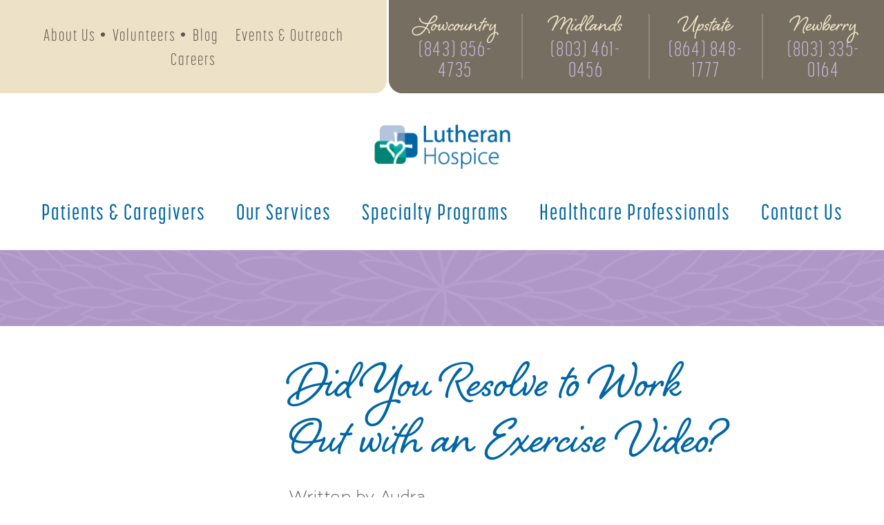

--- FILE ---
content_type: text/css
request_url: https://www.lutheranhospice.org/sites/default/files/css/css_IjD3VQLgP3_tRsGTS7GHV_Zp7MlL8UoJhw-UL9c8rIo.css
body_size: 1089
content:
.ctools-locked{color:red;border:1px solid red;padding:1em;}.ctools-owns-lock{background:#ffffdd none repeat scroll 0 0;border:1px solid #f0c020;padding:1em;}a.ctools-ajaxing,input.ctools-ajaxing,button.ctools-ajaxing,select.ctools-ajaxing{padding-right:18px !important;background:url(/sites/all/modules/trident_modules/contrib/ctools/images/status-active.gif) right center no-repeat;}div.ctools-ajaxing{float:left;width:18px;background:url(/sites/all/modules/trident_modules/contrib/ctools/images/status-active.gif) center center no-repeat;}
.trident-navbar{background:#192c38;width:100%;z-index:610;font-size:14px;line-height:20px;height:80px;}@media (max-width:1024px){.trident-navbar{height:100px;}}.trident-navbar .client-logo{display:block;max-height:64px;max-width:128px;}@media all and (min-width:1024px){.trident-navbar .client-logo{max-height:100px;max-width:200px;}}.trident-navbar ul{padding:0px 20px 0px 20px;margin:0;}.trident-navbar li{float:left;list-style-type:none;width:150px;height:100%;list-style-image:none;position:relative;padding-top:20px;text-align:center;-moz-transition-duration:0.2s;-o-transition-duration:0.2s;-webkit-transition-duration:0.2s;transition-duration:0.2s;}.trident-navbar li.logo{padding-top:30px;padding-left:20px;width:auto;}.trident-navbar li a{color:#27aae1;}.trident-navbar li a svg{fill:#27aae1;}@media (max-width:1024px){.trident-navbar li{width:80px;}}.trident-navbar li a{text-decoration:none;}.trident-navbar li:hover svg{fill:#e2c01d;}.trident-navbar li:hover div{color:#FFF;}.trident-navbar li.left .user-icon{width:100px;height:100px;}@media (max-width:1024px){.trident-navbar li.left .user-icon{width:50px;height:50px;}}.trident-navbar li.right{float:right;margin-right:0;}.trident-navbar li.right:not(.noafter)::after{content:'';height:50px;width:1px;position:absolute;right:0;top:20px;display:inline-block;float:left;background-image:-webkit-linear-gradient(top,#192c38,#48799d,#192c38);background-image:-moz-linear-gradient(top,#192c38,#48799d,#192c38);background-image:-ms-linear-gradient(top,#192c38,#48799d,#192c38);background-image:-o-linear-gradient(top,#192c38,#48799d,#192c38);background-image:linear-gradient(to bottom,#192c38,#48799d,#192c38);}@media all and (max-width:1024px){.trident-navbar li.right:not(.noafter)::after{display:none;}}.trident-navbar li .user-icon{width:50px;height:50px;}@media (max-width:1024px){.trident-navbar li .user-icon{width:40px;height:40px;}}.trident-navbar li div{font-size:20px;letter-spacing:0.02em;color:#27aae1;display:block;padding-top:14px;font-family:'Open sans',Helvetica,sans-serif;}@media (max-width:1024px){.trident-navbar li div{padding-top:4px;font-size:13px;}}.trident-navbar li a{display:block;width:100%;height:100%;}.trident-navbar li a:hover{text-decoration:none;color:#fff;cursor:pointer;}
.improvedselect ul li{padding:0 5px;display:block;margin:0;cursor:pointer;background:none;}.improvedselect .del_all:hover,.improvedselect .add_all:hover,.improvedselect .del:hover,.improvedselect .add:hover,.improvedselect .move_up:hover,.improvedselect .move_down:hover{background:#ccc;}.improvedselect .improvedselect-text-wrapper{border:1px solid gray;margin-bottom:5px;}.improvedselect input.improvedselect_filter{width:96%;height:20px;padding:0 2%;}.improvedselect .add_all,.improvedselect .del_all,.improvedselect .del,.improvedselect .add,.improvedselect .move_up,.improvedselect .move_down{display:block;width:80%;margin:0 auto;border:1px solid gray;cursor:pointer;margin:0 0 10px 0;text-align:center;margin-left:10%;background:white;-moz-user-select:-moz-none;-khtml-user-select:none;-webkit-user-select:none;-ms-user-select:none;user-select:none;}.improvedselect .improvedselect_control{float:left;width:18%;padding-top:30px;}.improvedselect li:hover{background:#eee;}.improvedselect li.selected{color:white;background:#3399ff;}.improvedselect ul.improvedselect_sel,.improvedselect ul.improvedselect_all{width:40%;height:200px;overflow:auto;margin:0;padding:0;display:block;border:1px solid gray;background:white;list-style:none;overflow:auto;}.has_group ul.improvedselect_sel,.has_group ul.improvedselect_all{width:30%;}.improvedselect div.improvedselect_tabs-wrapper{width:19%;float:left;}.improvedselect ul.improvedselect_tabs{margin:0;padding:0;}.improvedselect ul.improvedselect_tabs li{margin-bottom:5px;padding:1px 0 1px 5px;-moz-user-select:-moz-none;-khtml-user-select:none;-webkit-user-select:none;-ms-user-select:none;user-select:none;}.improvedselect ul.improvedselect_tabs li.selected{background-color:white;border-color:gray;border-style:solid;border-width:1px 0 1px 1px;padding:0;}.improvedselect ul.improvedselect_tabs li.selected div{background-color:white;margin:0 -1px 0 1px;position:relative;}.improvedselect ul.improvedselect_tabs li.selected div a{margin-left:3px;padding-right:5px;}.improvedselect .improvedselect_all{float:left;}.improvedselect .improvedselect_sel{float:right;}.improvedselect .clear{clear:both;}.improvedselect{border:1px solid gray;background:#eee;padding:1%;min-width:440px;}


--- FILE ---
content_type: text/css
request_url: https://www.lutheranhospice.org/sites/default/files/css/css_WmPpVmFybIRfzABSyau080U7hPT7y1NcZh-MukIV62Q.css
body_size: 60890
content:
html{font-family:sans-serif;-ms-text-size-adjust:100%;-webkit-text-size-adjust:100%;}body{margin:0;}article,aside,details,figcaption,figure,footer,header,hgroup,main,menu,nav,section,summary{display:block;}audio,canvas,progress,video{display:inline-block;vertical-align:baseline;}audio:not([controls]){display:none;height:0;}[hidden],template{display:none;}a{background-color:transparent;}a:active,a:hover{outline:0;}abbr[title]{border-bottom:none;text-decoration:underline;text-decoration:underline dotted;}b,strong{font-weight:bold;}dfn{font-style:italic;}h1{font-size:2em;margin:0.67em 0;}mark{background:#ff0;color:#000;}small{font-size:80%;}sub,sup{font-size:75%;line-height:0;position:relative;vertical-align:baseline;}sup{top:-0.5em;}sub{bottom:-0.25em;}img{border:0;}svg:not(:root){overflow:hidden;}figure{margin:1em 40px;}hr{box-sizing:content-box;height:0;}pre{overflow:auto;}code,kbd,pre,samp{font-family:monospace,monospace;font-size:1em;}button,input,optgroup,select,textarea{color:inherit;font:inherit;margin:0;}button{overflow:visible;}button,select{text-transform:none;}button,html input[type="button"],input[type="reset"],input[type="submit"]{-webkit-appearance:button;cursor:pointer;}button[disabled],html input[disabled]{cursor:default;}button::-moz-focus-inner,input::-moz-focus-inner{border:0;padding:0;}input{line-height:normal;}input[type="checkbox"],input[type="radio"]{box-sizing:border-box;padding:0;}input[type="number"]::-webkit-inner-spin-button,input[type="number"]::-webkit-outer-spin-button{height:auto;}input[type="search"]{-webkit-appearance:textfield;box-sizing:content-box;}input[type="search"]::-webkit-search-cancel-button,input[type="search"]::-webkit-search-decoration{-webkit-appearance:none;}fieldset{border:1px solid #c0c0c0;margin:0 2px;padding:0.35em 0.625em 0.75em;}legend{border:0;padding:0;}textarea{overflow:auto;}optgroup{font-weight:bold;}table{border-collapse:collapse;border-spacing:0;}td,th{padding:0;}@media print{*,*:before,*:after{color:#000 !important;text-shadow:none !important;background:transparent !important;box-shadow:none !important;}a,a:visited{text-decoration:underline;}a[href]:after{content:" (" attr(href) ")";}abbr[title]:after{content:" (" attr(title) ")";}a[href^="#"]:after,a[href^="javascript:"]:after{content:"";}pre,blockquote{border:1px solid #999;page-break-inside:avoid;}thead{display:table-header-group;}tr,img{page-break-inside:avoid;}img{max-width:100% !important;}p,h2,h3{orphans:3;widows:3;}h2,h3{page-break-after:avoid;}.navbar{display:none;}.btn > .caret,.dropup > .btn > .caret{border-top-color:#000 !important;}.label{border:1px solid #000;}.table{border-collapse:collapse !important;}.table td,.table th{background-color:#fff !important;}.table-bordered th,.table-bordered td{border:1px solid #ddd !important;}}@font-face{font-family:"Glyphicons Halflings";src:url(/sites/all/themes/midfi/fonts/bootstrap/glyphicons-halflings-regular.eot);src:url(/sites/all/themes/midfi/fonts/bootstrap/glyphicons-halflings-regular.eot?#iefix) format("embedded-opentype"),url(/sites/all/themes/midfi/fonts/bootstrap/glyphicons-halflings-regular.woff2) format("woff2"),url(/sites/all/themes/midfi/fonts/bootstrap/glyphicons-halflings-regular.woff) format("woff"),url(/sites/all/themes/midfi/fonts/bootstrap/glyphicons-halflings-regular.ttf) format("truetype"),url(/sites/all/themes/midfi/fonts/bootstrap/glyphicons-halflings-regular.svg#glyphicons_halflingsregular) format("svg");}.glyphicon{position:relative;top:1px;display:inline-block;font-family:"Glyphicons Halflings";font-style:normal;font-weight:400;line-height:1;-webkit-font-smoothing:antialiased;-moz-osx-font-smoothing:grayscale;}.glyphicon-asterisk:before{content:"\002a";}.glyphicon-plus:before{content:"\002b";}.glyphicon-euro:before,.glyphicon-eur:before{content:"\20ac";}.glyphicon-minus:before{content:"\2212";}.glyphicon-cloud:before{content:"\2601";}.glyphicon-envelope:before{content:"\2709";}.glyphicon-pencil:before{content:"\270f";}.glyphicon-glass:before{content:"\e001";}.glyphicon-music:before{content:"\e002";}.glyphicon-search:before{content:"\e003";}.glyphicon-heart:before{content:"\e005";}.glyphicon-star:before{content:"\e006";}.glyphicon-star-empty:before{content:"\e007";}.glyphicon-user:before{content:"\e008";}.glyphicon-film:before{content:"\e009";}.glyphicon-th-large:before{content:"\e010";}.glyphicon-th:before{content:"\e011";}.glyphicon-th-list:before{content:"\e012";}.glyphicon-ok:before{content:"\e013";}.glyphicon-remove:before{content:"\e014";}.glyphicon-zoom-in:before{content:"\e015";}.glyphicon-zoom-out:before{content:"\e016";}.glyphicon-off:before{content:"\e017";}.glyphicon-signal:before{content:"\e018";}.glyphicon-cog:before{content:"\e019";}.glyphicon-trash:before{content:"\e020";}.glyphicon-home:before{content:"\e021";}.glyphicon-file:before{content:"\e022";}.glyphicon-time:before{content:"\e023";}.glyphicon-road:before{content:"\e024";}.glyphicon-download-alt:before{content:"\e025";}.glyphicon-download:before{content:"\e026";}.glyphicon-upload:before{content:"\e027";}.glyphicon-inbox:before{content:"\e028";}.glyphicon-play-circle:before{content:"\e029";}.glyphicon-repeat:before{content:"\e030";}.glyphicon-refresh:before{content:"\e031";}.glyphicon-list-alt:before{content:"\e032";}.glyphicon-lock:before{content:"\e033";}.glyphicon-flag:before{content:"\e034";}.glyphicon-headphones:before{content:"\e035";}.glyphicon-volume-off:before{content:"\e036";}.glyphicon-volume-down:before{content:"\e037";}.glyphicon-volume-up:before{content:"\e038";}.glyphicon-qrcode:before{content:"\e039";}.glyphicon-barcode:before{content:"\e040";}.glyphicon-tag:before{content:"\e041";}.glyphicon-tags:before{content:"\e042";}.glyphicon-book:before{content:"\e043";}.glyphicon-bookmark:before{content:"\e044";}.glyphicon-print:before{content:"\e045";}.glyphicon-camera:before{content:"\e046";}.glyphicon-font:before{content:"\e047";}.glyphicon-bold:before{content:"\e048";}.glyphicon-italic:before{content:"\e049";}.glyphicon-text-height:before{content:"\e050";}.glyphicon-text-width:before{content:"\e051";}.glyphicon-align-left:before{content:"\e052";}.glyphicon-align-center:before{content:"\e053";}.glyphicon-align-right:before{content:"\e054";}.glyphicon-align-justify:before{content:"\e055";}.glyphicon-list:before{content:"\e056";}.glyphicon-indent-left:before{content:"\e057";}.glyphicon-indent-right:before{content:"\e058";}.glyphicon-facetime-video:before{content:"\e059";}.glyphicon-picture:before{content:"\e060";}.glyphicon-map-marker:before{content:"\e062";}.glyphicon-adjust:before{content:"\e063";}.glyphicon-tint:before{content:"\e064";}.glyphicon-edit:before{content:"\e065";}.glyphicon-share:before{content:"\e066";}.glyphicon-check:before{content:"\e067";}.glyphicon-move:before{content:"\e068";}.glyphicon-step-backward:before{content:"\e069";}.glyphicon-fast-backward:before{content:"\e070";}.glyphicon-backward:before{content:"\e071";}.glyphicon-play:before{content:"\e072";}.glyphicon-pause:before{content:"\e073";}.glyphicon-stop:before{content:"\e074";}.glyphicon-forward:before{content:"\e075";}.glyphicon-fast-forward:before{content:"\e076";}.glyphicon-step-forward:before{content:"\e077";}.glyphicon-eject:before{content:"\e078";}.glyphicon-chevron-left:before{content:"\e079";}.glyphicon-chevron-right:before{content:"\e080";}.glyphicon-plus-sign:before{content:"\e081";}.glyphicon-minus-sign:before{content:"\e082";}.glyphicon-remove-sign:before{content:"\e083";}.glyphicon-ok-sign:before{content:"\e084";}.glyphicon-question-sign:before{content:"\e085";}.glyphicon-info-sign:before{content:"\e086";}.glyphicon-screenshot:before{content:"\e087";}.glyphicon-remove-circle:before{content:"\e088";}.glyphicon-ok-circle:before{content:"\e089";}.glyphicon-ban-circle:before{content:"\e090";}.glyphicon-arrow-left:before{content:"\e091";}.glyphicon-arrow-right:before{content:"\e092";}.glyphicon-arrow-up:before{content:"\e093";}.glyphicon-arrow-down:before{content:"\e094";}.glyphicon-share-alt:before{content:"\e095";}.glyphicon-resize-full:before{content:"\e096";}.glyphicon-resize-small:before{content:"\e097";}.glyphicon-exclamation-sign:before{content:"\e101";}.glyphicon-gift:before{content:"\e102";}.glyphicon-leaf:before{content:"\e103";}.glyphicon-fire:before{content:"\e104";}.glyphicon-eye-open:before{content:"\e105";}.glyphicon-eye-close:before{content:"\e106";}.glyphicon-warning-sign:before{content:"\e107";}.glyphicon-plane:before{content:"\e108";}.glyphicon-calendar:before{content:"\e109";}.glyphicon-random:before{content:"\e110";}.glyphicon-comment:before{content:"\e111";}.glyphicon-magnet:before{content:"\e112";}.glyphicon-chevron-up:before{content:"\e113";}.glyphicon-chevron-down:before{content:"\e114";}.glyphicon-retweet:before{content:"\e115";}.glyphicon-shopping-cart:before{content:"\e116";}.glyphicon-folder-close:before{content:"\e117";}.glyphicon-folder-open:before{content:"\e118";}.glyphicon-resize-vertical:before{content:"\e119";}.glyphicon-resize-horizontal:before{content:"\e120";}.glyphicon-hdd:before{content:"\e121";}.glyphicon-bullhorn:before{content:"\e122";}.glyphicon-bell:before{content:"\e123";}.glyphicon-certificate:before{content:"\e124";}.glyphicon-thumbs-up:before{content:"\e125";}.glyphicon-thumbs-down:before{content:"\e126";}.glyphicon-hand-right:before{content:"\e127";}.glyphicon-hand-left:before{content:"\e128";}.glyphicon-hand-up:before{content:"\e129";}.glyphicon-hand-down:before{content:"\e130";}.glyphicon-circle-arrow-right:before{content:"\e131";}.glyphicon-circle-arrow-left:before{content:"\e132";}.glyphicon-circle-arrow-up:before{content:"\e133";}.glyphicon-circle-arrow-down:before{content:"\e134";}.glyphicon-globe:before{content:"\e135";}.glyphicon-wrench:before{content:"\e136";}.glyphicon-tasks:before{content:"\e137";}.glyphicon-filter:before{content:"\e138";}.glyphicon-briefcase:before{content:"\e139";}.glyphicon-fullscreen:before{content:"\e140";}.glyphicon-dashboard:before{content:"\e141";}.glyphicon-paperclip:before{content:"\e142";}.glyphicon-heart-empty:before{content:"\e143";}.glyphicon-link:before{content:"\e144";}.glyphicon-phone:before{content:"\e145";}.glyphicon-pushpin:before{content:"\e146";}.glyphicon-usd:before{content:"\e148";}.glyphicon-gbp:before{content:"\e149";}.glyphicon-sort:before{content:"\e150";}.glyphicon-sort-by-alphabet:before{content:"\e151";}.glyphicon-sort-by-alphabet-alt:before{content:"\e152";}.glyphicon-sort-by-order:before{content:"\e153";}.glyphicon-sort-by-order-alt:before{content:"\e154";}.glyphicon-sort-by-attributes:before{content:"\e155";}.glyphicon-sort-by-attributes-alt:before{content:"\e156";}.glyphicon-unchecked:before{content:"\e157";}.glyphicon-expand:before{content:"\e158";}.glyphicon-collapse-down:before{content:"\e159";}.glyphicon-collapse-up:before{content:"\e160";}.glyphicon-log-in:before{content:"\e161";}.glyphicon-flash:before{content:"\e162";}.glyphicon-log-out:before{content:"\e163";}.glyphicon-new-window:before{content:"\e164";}.glyphicon-record:before{content:"\e165";}.glyphicon-save:before{content:"\e166";}.glyphicon-open:before{content:"\e167";}.glyphicon-saved:before{content:"\e168";}.glyphicon-import:before{content:"\e169";}.glyphicon-export:before{content:"\e170";}.glyphicon-send:before{content:"\e171";}.glyphicon-floppy-disk:before{content:"\e172";}.glyphicon-floppy-saved:before{content:"\e173";}.glyphicon-floppy-remove:before{content:"\e174";}.glyphicon-floppy-save:before{content:"\e175";}.glyphicon-floppy-open:before{content:"\e176";}.glyphicon-credit-card:before{content:"\e177";}.glyphicon-transfer:before{content:"\e178";}.glyphicon-cutlery:before{content:"\e179";}.glyphicon-header:before{content:"\e180";}.glyphicon-compressed:before{content:"\e181";}.glyphicon-earphone:before{content:"\e182";}.glyphicon-phone-alt:before{content:"\e183";}.glyphicon-tower:before{content:"\e184";}.glyphicon-stats:before{content:"\e185";}.glyphicon-sd-video:before{content:"\e186";}.glyphicon-hd-video:before{content:"\e187";}.glyphicon-subtitles:before{content:"\e188";}.glyphicon-sound-stereo:before{content:"\e189";}.glyphicon-sound-dolby:before{content:"\e190";}.glyphicon-sound-5-1:before{content:"\e191";}.glyphicon-sound-6-1:before{content:"\e192";}.glyphicon-sound-7-1:before{content:"\e193";}.glyphicon-copyright-mark:before{content:"\e194";}.glyphicon-registration-mark:before{content:"\e195";}.glyphicon-cloud-download:before{content:"\e197";}.glyphicon-cloud-upload:before{content:"\e198";}.glyphicon-tree-conifer:before{content:"\e199";}.glyphicon-tree-deciduous:before{content:"\e200";}.glyphicon-cd:before{content:"\e201";}.glyphicon-save-file:before{content:"\e202";}.glyphicon-open-file:before{content:"\e203";}.glyphicon-level-up:before{content:"\e204";}.glyphicon-copy:before{content:"\e205";}.glyphicon-paste:before{content:"\e206";}.glyphicon-alert:before{content:"\e209";}.glyphicon-equalizer:before{content:"\e210";}.glyphicon-king:before{content:"\e211";}.glyphicon-queen:before{content:"\e212";}.glyphicon-pawn:before{content:"\e213";}.glyphicon-bishop:before{content:"\e214";}.glyphicon-knight:before{content:"\e215";}.glyphicon-baby-formula:before{content:"\e216";}.glyphicon-tent:before{content:"\26fa";}.glyphicon-blackboard:before{content:"\e218";}.glyphicon-bed:before{content:"\e219";}.glyphicon-apple:before{content:"\f8ff";}.glyphicon-erase:before{content:"\e221";}.glyphicon-hourglass:before{content:"\231b";}.glyphicon-lamp:before{content:"\e223";}.glyphicon-duplicate:before{content:"\e224";}.glyphicon-piggy-bank:before{content:"\e225";}.glyphicon-scissors:before{content:"\e226";}.glyphicon-bitcoin:before{content:"\e227";}.glyphicon-btc:before{content:"\e227";}.glyphicon-xbt:before{content:"\e227";}.glyphicon-yen:before{content:"\00a5";}.glyphicon-jpy:before{content:"\00a5";}.glyphicon-ruble:before{content:"\20bd";}.glyphicon-rub:before{content:"\20bd";}.glyphicon-scale:before{content:"\e230";}.glyphicon-ice-lolly:before{content:"\e231";}.glyphicon-ice-lolly-tasted:before{content:"\e232";}.glyphicon-education:before{content:"\e233";}.glyphicon-option-horizontal:before{content:"\e234";}.glyphicon-option-vertical:before{content:"\e235";}.glyphicon-menu-hamburger:before{content:"\e236";}.glyphicon-modal-window:before{content:"\e237";}.glyphicon-oil:before{content:"\e238";}.glyphicon-grain:before{content:"\e239";}.glyphicon-sunglasses:before{content:"\e240";}.glyphicon-text-size:before{content:"\e241";}.glyphicon-text-color:before{content:"\e242";}.glyphicon-text-background:before{content:"\e243";}.glyphicon-object-align-top:before{content:"\e244";}.glyphicon-object-align-bottom:before{content:"\e245";}.glyphicon-object-align-horizontal:before{content:"\e246";}.glyphicon-object-align-left:before{content:"\e247";}.glyphicon-object-align-vertical:before{content:"\e248";}.glyphicon-object-align-right:before{content:"\e249";}.glyphicon-triangle-right:before{content:"\e250";}.glyphicon-triangle-left:before{content:"\e251";}.glyphicon-triangle-bottom:before{content:"\e252";}.glyphicon-triangle-top:before{content:"\e253";}.glyphicon-console:before{content:"\e254";}.glyphicon-superscript:before{content:"\e255";}.glyphicon-subscript:before{content:"\e256";}.glyphicon-menu-left:before{content:"\e257";}.glyphicon-menu-right:before{content:"\e258";}.glyphicon-menu-down:before{content:"\e259";}.glyphicon-menu-up:before{content:"\e260";}*{-webkit-box-sizing:border-box;-moz-box-sizing:border-box;box-sizing:border-box;}*:before,*:after{-webkit-box-sizing:border-box;-moz-box-sizing:border-box;box-sizing:border-box;}html{font-size:10px;-webkit-tap-highlight-color:transparent;}body{font-family:"Helvetica Neue",Helvetica,Arial,sans-serif;font-size:14px;line-height:1.42857143;color:#333333;background-color:#fff;}input,button,select,textarea{font-family:inherit;font-size:inherit;line-height:inherit;}a{color:#337ab7;text-decoration:none;}a:hover,a:focus{color:#23527c;text-decoration:underline;}a:focus{outline:5px auto -webkit-focus-ring-color;outline-offset:-2px;}figure{margin:0;}img{vertical-align:middle;}.img-responsive{display:block;max-width:100%;height:auto;}.img-rounded{border-radius:6px;}.img-thumbnail{padding:4px;line-height:1.42857143;background-color:#fff;border:1px solid #ddd;border-radius:4px;-webkit-transition:all 0.2s ease-in-out;-o-transition:all 0.2s ease-in-out;transition:all 0.2s ease-in-out;display:inline-block;max-width:100%;height:auto;}.img-circle{border-radius:50%;}hr{margin-top:20px;margin-bottom:20px;border:0;border-top:1px solid #eeeeee;}.sr-only{position:absolute;width:1px;height:1px;padding:0;margin:-1px;overflow:hidden;clip:rect(0,0,0,0);border:0;}.sr-only-focusable:active,.sr-only-focusable:focus{position:static;width:auto;height:auto;margin:0;overflow:visible;clip:auto;}[role="button"]{cursor:pointer;}h1,h2,h3,h4,h5,h6,.h1,.h2,.h3,.h4,.h5,.h6{font-family:inherit;font-weight:500;line-height:1.1;color:inherit;}h1 small,h1 .small,h2 small,h2 .small,h3 small,h3 .small,h4 small,h4 .small,h5 small,h5 .small,h6 small,h6 .small,.h1 small,.h1 .small,.h2 small,.h2 .small,.h3 small,.h3 .small,.h4 small,.h4 .small,.h5 small,.h5 .small,.h6 small,.h6 .small{font-weight:400;line-height:1;color:#777777;}h1,.h1,h2,.h2,h3,.h3{margin-top:20px;margin-bottom:10px;}h1 small,h1 .small,.h1 small,.h1 .small,h2 small,h2 .small,.h2 small,.h2 .small,h3 small,h3 .small,.h3 small,.h3 .small{font-size:65%;}h4,.h4,h5,.h5,h6,.h6{margin-top:10px;margin-bottom:10px;}h4 small,h4 .small,.h4 small,.h4 .small,h5 small,h5 .small,.h5 small,.h5 .small,h6 small,h6 .small,.h6 small,.h6 .small{font-size:75%;}h1,.h1{font-size:36px;}h2,.h2{font-size:30px;}h3,.h3{font-size:24px;}h4,.h4{font-size:18px;}h5,.h5{font-size:14px;}h6,.h6{font-size:12px;}p{margin:0 0 10px;}.lead{margin-bottom:20px;font-size:16px;font-weight:300;line-height:1.4;}@media (min-width:768px){.lead{font-size:21px;}}small,.small{font-size:85%;}mark,.mark{padding:.2em;background-color:#fcf8e3;}.text-left{text-align:left;}.text-right{text-align:right;}.text-center{text-align:center;}.text-justify{text-align:justify;}.text-nowrap{white-space:nowrap;}.text-lowercase{text-transform:lowercase;}.text-uppercase,.initialism{text-transform:uppercase;}.text-capitalize{text-transform:capitalize;}.text-muted{color:#777777;}.text-primary{color:#337ab7;}a.text-primary:hover,a.text-primary:focus{color:#286090;}.text-success{color:#3c763d;}a.text-success:hover,a.text-success:focus{color:#2b542c;}.text-info{color:#31708f;}a.text-info:hover,a.text-info:focus{color:#245269;}.text-warning{color:#8a6d3b;}a.text-warning:hover,a.text-warning:focus{color:#66512c;}.text-danger{color:#a94442;}a.text-danger:hover,a.text-danger:focus{color:#843534;}.bg-primary{color:#fff;}.bg-primary{background-color:#337ab7;}a.bg-primary:hover,a.bg-primary:focus{background-color:#286090;}.bg-success{background-color:#dff0d8;}a.bg-success:hover,a.bg-success:focus{background-color:#c1e2b3;}.bg-info{background-color:#d9edf7;}a.bg-info:hover,a.bg-info:focus{background-color:#afd9ee;}.bg-warning{background-color:#fcf8e3;}a.bg-warning:hover,a.bg-warning:focus{background-color:#f7ecb5;}.bg-danger{background-color:#f2dede;}a.bg-danger:hover,a.bg-danger:focus{background-color:#e4b9b9;}.page-header{padding-bottom:9px;margin:40px 0 20px;border-bottom:1px solid #eeeeee;}ul,ol{margin-top:0;margin-bottom:10px;}ul ul,ul ol,ol ul,ol ol{margin-bottom:0;}.list-unstyled{padding-left:0;list-style:none;}.list-inline{padding-left:0;list-style:none;margin-left:-5px;}.list-inline > li{display:inline-block;padding-right:5px;padding-left:5px;}dl{margin-top:0;margin-bottom:20px;}dt,dd{line-height:1.42857143;}dt{font-weight:700;}dd{margin-left:0;}.dl-horizontal dd:before,.dl-horizontal dd:after{display:table;content:" ";}.dl-horizontal dd:after{clear:both;}@media (min-width:768px){.dl-horizontal dt{float:left;width:160px;clear:left;text-align:right;overflow:hidden;text-overflow:ellipsis;white-space:nowrap;}.dl-horizontal dd{margin-left:180px;}}abbr[title],abbr[data-original-title]{cursor:help;}.initialism{font-size:90%;}blockquote{padding:10px 20px;margin:0 0 20px;font-size:17.5px;border-left:5px solid #eeeeee;}blockquote p:last-child,blockquote ul:last-child,blockquote ol:last-child{margin-bottom:0;}blockquote footer,blockquote small,blockquote .small{display:block;font-size:80%;line-height:1.42857143;color:#777777;}blockquote footer:before,blockquote small:before,blockquote .small:before{content:"\2014 \00A0";}.blockquote-reverse,blockquote.pull-right{padding-right:15px;padding-left:0;text-align:right;border-right:5px solid #eeeeee;border-left:0;}.blockquote-reverse footer:before,.blockquote-reverse small:before,.blockquote-reverse .small:before,blockquote.pull-right footer:before,blockquote.pull-right small:before,blockquote.pull-right .small:before{content:"";}.blockquote-reverse footer:after,.blockquote-reverse small:after,.blockquote-reverse .small:after,blockquote.pull-right footer:after,blockquote.pull-right small:after,blockquote.pull-right .small:after{content:"\00A0 \2014";}address{margin-bottom:20px;font-style:normal;line-height:1.42857143;}code,kbd,pre,samp{font-family:Menlo,Monaco,Consolas,"Courier New",monospace;}code{padding:2px 4px;font-size:90%;color:#c7254e;background-color:#f9f2f4;border-radius:4px;}kbd{padding:2px 4px;font-size:90%;color:#fff;background-color:#333;border-radius:3px;box-shadow:inset 0 -1px 0 rgba(0,0,0,0.25);}kbd kbd{padding:0;font-size:100%;font-weight:700;box-shadow:none;}pre{display:block;padding:9.5px;margin:0 0 10px;font-size:13px;line-height:1.42857143;color:#333333;word-break:break-all;word-wrap:break-word;background-color:#f5f5f5;border:1px solid #ccc;border-radius:4px;}pre code{padding:0;font-size:inherit;color:inherit;white-space:pre-wrap;background-color:transparent;border-radius:0;}.pre-scrollable{max-height:340px;overflow-y:scroll;}.container{padding-right:15px;padding-left:15px;margin-right:auto;margin-left:auto;}.container:before,.container:after{display:table;content:" ";}.container:after{clear:both;}@media (min-width:768px){.container{width:750px;}}@media (min-width:992px){.container{width:970px;}}@media (min-width:1200px){.container{width:1170px;}}.container-fluid{padding-right:15px;padding-left:15px;margin-right:auto;margin-left:auto;}.container-fluid:before,.container-fluid:after{display:table;content:" ";}.container-fluid:after{clear:both;}.row{margin-right:-15px;margin-left:-15px;}.row:before,.row:after{display:table;content:" ";}.row:after{clear:both;}.row-no-gutters{margin-right:0;margin-left:0;}.row-no-gutters [class*="col-"]{padding-right:0;padding-left:0;}.col-xs-1,.col-sm-1,.col-md-1,.col-lg-1,.col-xs-2,.col-sm-2,.col-md-2,.col-lg-2,.col-xs-3,.col-sm-3,.col-md-3,.col-lg-3,.col-xs-4,.col-sm-4,.col-md-4,.col-lg-4,.col-xs-5,.col-sm-5,.col-md-5,.col-lg-5,.col-xs-6,.col-sm-6,.col-md-6,.col-lg-6,.col-xs-7,.col-sm-7,.col-md-7,.col-lg-7,.col-xs-8,.col-sm-8,.col-md-8,.col-lg-8,.col-xs-9,.col-sm-9,.col-md-9,.col-lg-9,.col-xs-10,.col-sm-10,.col-md-10,.col-lg-10,.col-xs-11,.col-sm-11,.col-md-11,.col-lg-11,.col-xs-12,.col-sm-12,.col-md-12,.col-lg-12{position:relative;min-height:1px;padding-right:15px;padding-left:15px;}.col-xs-1,.col-xs-2,.col-xs-3,.col-xs-4,.col-xs-5,.col-xs-6,.col-xs-7,.col-xs-8,.col-xs-9,.col-xs-10,.col-xs-11,.col-xs-12{float:left;}.col-xs-1{width:8.33333333%;}.col-xs-2{width:16.66666667%;}.col-xs-3{width:25%;}.col-xs-4{width:33.33333333%;}.col-xs-5{width:41.66666667%;}.col-xs-6{width:50%;}.col-xs-7{width:58.33333333%;}.col-xs-8{width:66.66666667%;}.col-xs-9{width:75%;}.col-xs-10{width:83.33333333%;}.col-xs-11{width:91.66666667%;}.col-xs-12{width:100%;}.col-xs-pull-0{right:auto;}.col-xs-pull-1{right:8.33333333%;}.col-xs-pull-2{right:16.66666667%;}.col-xs-pull-3{right:25%;}.col-xs-pull-4{right:33.33333333%;}.col-xs-pull-5{right:41.66666667%;}.col-xs-pull-6{right:50%;}.col-xs-pull-7{right:58.33333333%;}.col-xs-pull-8{right:66.66666667%;}.col-xs-pull-9{right:75%;}.col-xs-pull-10{right:83.33333333%;}.col-xs-pull-11{right:91.66666667%;}.col-xs-pull-12{right:100%;}.col-xs-push-0{left:auto;}.col-xs-push-1{left:8.33333333%;}.col-xs-push-2{left:16.66666667%;}.col-xs-push-3{left:25%;}.col-xs-push-4{left:33.33333333%;}.col-xs-push-5{left:41.66666667%;}.col-xs-push-6{left:50%;}.col-xs-push-7{left:58.33333333%;}.col-xs-push-8{left:66.66666667%;}.col-xs-push-9{left:75%;}.col-xs-push-10{left:83.33333333%;}.col-xs-push-11{left:91.66666667%;}.col-xs-push-12{left:100%;}.col-xs-offset-0{margin-left:0%;}.col-xs-offset-1{margin-left:8.33333333%;}.col-xs-offset-2{margin-left:16.66666667%;}.col-xs-offset-3{margin-left:25%;}.col-xs-offset-4{margin-left:33.33333333%;}.col-xs-offset-5{margin-left:41.66666667%;}.col-xs-offset-6{margin-left:50%;}.col-xs-offset-7{margin-left:58.33333333%;}.col-xs-offset-8{margin-left:66.66666667%;}.col-xs-offset-9{margin-left:75%;}.col-xs-offset-10{margin-left:83.33333333%;}.col-xs-offset-11{margin-left:91.66666667%;}.col-xs-offset-12{margin-left:100%;}@media (min-width:768px){.col-sm-1,.col-sm-2,.col-sm-3,.col-sm-4,.col-sm-5,.col-sm-6,.col-sm-7,.col-sm-8,.col-sm-9,.col-sm-10,.col-sm-11,.col-sm-12{float:left;}.col-sm-1{width:8.33333333%;}.col-sm-2{width:16.66666667%;}.col-sm-3{width:25%;}.col-sm-4{width:33.33333333%;}.col-sm-5{width:41.66666667%;}.col-sm-6{width:50%;}.col-sm-7{width:58.33333333%;}.col-sm-8{width:66.66666667%;}.col-sm-9{width:75%;}.col-sm-10{width:83.33333333%;}.col-sm-11{width:91.66666667%;}.col-sm-12{width:100%;}.col-sm-pull-0{right:auto;}.col-sm-pull-1{right:8.33333333%;}.col-sm-pull-2{right:16.66666667%;}.col-sm-pull-3{right:25%;}.col-sm-pull-4{right:33.33333333%;}.col-sm-pull-5{right:41.66666667%;}.col-sm-pull-6{right:50%;}.col-sm-pull-7{right:58.33333333%;}.col-sm-pull-8{right:66.66666667%;}.col-sm-pull-9{right:75%;}.col-sm-pull-10{right:83.33333333%;}.col-sm-pull-11{right:91.66666667%;}.col-sm-pull-12{right:100%;}.col-sm-push-0{left:auto;}.col-sm-push-1{left:8.33333333%;}.col-sm-push-2{left:16.66666667%;}.col-sm-push-3{left:25%;}.col-sm-push-4{left:33.33333333%;}.col-sm-push-5{left:41.66666667%;}.col-sm-push-6{left:50%;}.col-sm-push-7{left:58.33333333%;}.col-sm-push-8{left:66.66666667%;}.col-sm-push-9{left:75%;}.col-sm-push-10{left:83.33333333%;}.col-sm-push-11{left:91.66666667%;}.col-sm-push-12{left:100%;}.col-sm-offset-0{margin-left:0%;}.col-sm-offset-1{margin-left:8.33333333%;}.col-sm-offset-2{margin-left:16.66666667%;}.col-sm-offset-3{margin-left:25%;}.col-sm-offset-4{margin-left:33.33333333%;}.col-sm-offset-5{margin-left:41.66666667%;}.col-sm-offset-6{margin-left:50%;}.col-sm-offset-7{margin-left:58.33333333%;}.col-sm-offset-8{margin-left:66.66666667%;}.col-sm-offset-9{margin-left:75%;}.col-sm-offset-10{margin-left:83.33333333%;}.col-sm-offset-11{margin-left:91.66666667%;}.col-sm-offset-12{margin-left:100%;}}@media (min-width:992px){.col-md-1,.col-md-2,.col-md-3,.col-md-4,.col-md-5,.col-md-6,.col-md-7,.col-md-8,.col-md-9,.col-md-10,.col-md-11,.col-md-12{float:left;}.col-md-1{width:8.33333333%;}.col-md-2{width:16.66666667%;}.col-md-3{width:25%;}.col-md-4{width:33.33333333%;}.col-md-5{width:41.66666667%;}.col-md-6{width:50%;}.col-md-7{width:58.33333333%;}.col-md-8{width:66.66666667%;}.col-md-9{width:75%;}.col-md-10{width:83.33333333%;}.col-md-11{width:91.66666667%;}.col-md-12{width:100%;}.col-md-pull-0{right:auto;}.col-md-pull-1{right:8.33333333%;}.col-md-pull-2{right:16.66666667%;}.col-md-pull-3{right:25%;}.col-md-pull-4{right:33.33333333%;}.col-md-pull-5{right:41.66666667%;}.col-md-pull-6{right:50%;}.col-md-pull-7{right:58.33333333%;}.col-md-pull-8{right:66.66666667%;}.col-md-pull-9{right:75%;}.col-md-pull-10{right:83.33333333%;}.col-md-pull-11{right:91.66666667%;}.col-md-pull-12{right:100%;}.col-md-push-0{left:auto;}.col-md-push-1{left:8.33333333%;}.col-md-push-2{left:16.66666667%;}.col-md-push-3{left:25%;}.col-md-push-4{left:33.33333333%;}.col-md-push-5{left:41.66666667%;}.col-md-push-6{left:50%;}.col-md-push-7{left:58.33333333%;}.col-md-push-8{left:66.66666667%;}.col-md-push-9{left:75%;}.col-md-push-10{left:83.33333333%;}.col-md-push-11{left:91.66666667%;}.col-md-push-12{left:100%;}.col-md-offset-0{margin-left:0%;}.col-md-offset-1{margin-left:8.33333333%;}.col-md-offset-2{margin-left:16.66666667%;}.col-md-offset-3{margin-left:25%;}.col-md-offset-4{margin-left:33.33333333%;}.col-md-offset-5{margin-left:41.66666667%;}.col-md-offset-6{margin-left:50%;}.col-md-offset-7{margin-left:58.33333333%;}.col-md-offset-8{margin-left:66.66666667%;}.col-md-offset-9{margin-left:75%;}.col-md-offset-10{margin-left:83.33333333%;}.col-md-offset-11{margin-left:91.66666667%;}.col-md-offset-12{margin-left:100%;}}@media (min-width:1200px){.col-lg-1,.col-lg-2,.col-lg-3,.col-lg-4,.col-lg-5,.col-lg-6,.col-lg-7,.col-lg-8,.col-lg-9,.col-lg-10,.col-lg-11,.col-lg-12{float:left;}.col-lg-1{width:8.33333333%;}.col-lg-2{width:16.66666667%;}.col-lg-3{width:25%;}.col-lg-4{width:33.33333333%;}.col-lg-5{width:41.66666667%;}.col-lg-6{width:50%;}.col-lg-7{width:58.33333333%;}.col-lg-8{width:66.66666667%;}.col-lg-9{width:75%;}.col-lg-10{width:83.33333333%;}.col-lg-11{width:91.66666667%;}.col-lg-12{width:100%;}.col-lg-pull-0{right:auto;}.col-lg-pull-1{right:8.33333333%;}.col-lg-pull-2{right:16.66666667%;}.col-lg-pull-3{right:25%;}.col-lg-pull-4{right:33.33333333%;}.col-lg-pull-5{right:41.66666667%;}.col-lg-pull-6{right:50%;}.col-lg-pull-7{right:58.33333333%;}.col-lg-pull-8{right:66.66666667%;}.col-lg-pull-9{right:75%;}.col-lg-pull-10{right:83.33333333%;}.col-lg-pull-11{right:91.66666667%;}.col-lg-pull-12{right:100%;}.col-lg-push-0{left:auto;}.col-lg-push-1{left:8.33333333%;}.col-lg-push-2{left:16.66666667%;}.col-lg-push-3{left:25%;}.col-lg-push-4{left:33.33333333%;}.col-lg-push-5{left:41.66666667%;}.col-lg-push-6{left:50%;}.col-lg-push-7{left:58.33333333%;}.col-lg-push-8{left:66.66666667%;}.col-lg-push-9{left:75%;}.col-lg-push-10{left:83.33333333%;}.col-lg-push-11{left:91.66666667%;}.col-lg-push-12{left:100%;}.col-lg-offset-0{margin-left:0%;}.col-lg-offset-1{margin-left:8.33333333%;}.col-lg-offset-2{margin-left:16.66666667%;}.col-lg-offset-3{margin-left:25%;}.col-lg-offset-4{margin-left:33.33333333%;}.col-lg-offset-5{margin-left:41.66666667%;}.col-lg-offset-6{margin-left:50%;}.col-lg-offset-7{margin-left:58.33333333%;}.col-lg-offset-8{margin-left:66.66666667%;}.col-lg-offset-9{margin-left:75%;}.col-lg-offset-10{margin-left:83.33333333%;}.col-lg-offset-11{margin-left:91.66666667%;}.col-lg-offset-12{margin-left:100%;}}table{background-color:transparent;}table col[class*="col-"]{position:static;display:table-column;float:none;}table td[class*="col-"],table th[class*="col-"]{position:static;display:table-cell;float:none;}caption{padding-top:8px;padding-bottom:8px;color:#777777;text-align:left;}th{text-align:left;}.table{width:100%;max-width:100%;margin-bottom:20px;}.table > thead > tr > th,.table > thead > tr > td,.table > tbody > tr > th,.table > tbody > tr > td,.table > tfoot > tr > th,.table > tfoot > tr > td{padding:8px;line-height:1.42857143;vertical-align:top;border-top:1px solid #ddd;}.table > thead > tr > th{vertical-align:bottom;border-bottom:2px solid #ddd;}.table > caption + thead > tr:first-child > th,.table > caption + thead > tr:first-child > td,.table > colgroup + thead > tr:first-child > th,.table > colgroup + thead > tr:first-child > td,.table > thead:first-child > tr:first-child > th,.table > thead:first-child > tr:first-child > td{border-top:0;}.table > tbody + tbody{border-top:2px solid #ddd;}.table .table{background-color:#fff;}.table-condensed > thead > tr > th,.table-condensed > thead > tr > td,.table-condensed > tbody > tr > th,.table-condensed > tbody > tr > td,.table-condensed > tfoot > tr > th,.table-condensed > tfoot > tr > td{padding:5px;}.table-bordered{border:1px solid #ddd;}.table-bordered > thead > tr > th,.table-bordered > thead > tr > td,.table-bordered > tbody > tr > th,.table-bordered > tbody > tr > td,.table-bordered > tfoot > tr > th,.table-bordered > tfoot > tr > td{border:1px solid #ddd;}.table-bordered > thead > tr > th,.table-bordered > thead > tr > td{border-bottom-width:2px;}.table-striped > tbody > tr:nth-of-type(odd){background-color:#f9f9f9;}.table-hover > tbody > tr:hover{background-color:#f5f5f5;}.table > thead > tr > td.active,.table > thead > tr > th.active,.table > thead > tr.active > td,.table > thead > tr.active > th,.table > tbody > tr > td.active,.table > tbody > tr > th.active,.table > tbody > tr.active > td,.table > tbody > tr.active > th,.table > tfoot > tr > td.active,.table > tfoot > tr > th.active,.table > tfoot > tr.active > td,.table > tfoot > tr.active > th{background-color:#f5f5f5;}.table-hover > tbody > tr > td.active:hover,.table-hover > tbody > tr > th.active:hover,.table-hover > tbody > tr.active:hover > td,.table-hover > tbody > tr:hover > .active,.table-hover > tbody > tr.active:hover > th{background-color:#e8e8e8;}.table > thead > tr > td.success,.table > thead > tr > th.success,.table > thead > tr.success > td,.table > thead > tr.success > th,.table > tbody > tr > td.success,.table > tbody > tr > th.success,.table > tbody > tr.success > td,.table > tbody > tr.success > th,.table > tfoot > tr > td.success,.table > tfoot > tr > th.success,.table > tfoot > tr.success > td,.table > tfoot > tr.success > th{background-color:#dff0d8;}.table-hover > tbody > tr > td.success:hover,.table-hover > tbody > tr > th.success:hover,.table-hover > tbody > tr.success:hover > td,.table-hover > tbody > tr:hover > .success,.table-hover > tbody > tr.success:hover > th{background-color:#d0e9c6;}.table > thead > tr > td.info,.table > thead > tr > th.info,.table > thead > tr.info > td,.table > thead > tr.info > th,.table > tbody > tr > td.info,.table > tbody > tr > th.info,.table > tbody > tr.info > td,.table > tbody > tr.info > th,.table > tfoot > tr > td.info,.table > tfoot > tr > th.info,.table > tfoot > tr.info > td,.table > tfoot > tr.info > th{background-color:#d9edf7;}.table-hover > tbody > tr > td.info:hover,.table-hover > tbody > tr > th.info:hover,.table-hover > tbody > tr.info:hover > td,.table-hover > tbody > tr:hover > .info,.table-hover > tbody > tr.info:hover > th{background-color:#c4e3f3;}.table > thead > tr > td.warning,.table > thead > tr > th.warning,.table > thead > tr.warning > td,.table > thead > tr.warning > th,.table > tbody > tr > td.warning,.table > tbody > tr > th.warning,.table > tbody > tr.warning > td,.table > tbody > tr.warning > th,.table > tfoot > tr > td.warning,.table > tfoot > tr > th.warning,.table > tfoot > tr.warning > td,.table > tfoot > tr.warning > th{background-color:#fcf8e3;}.table-hover > tbody > tr > td.warning:hover,.table-hover > tbody > tr > th.warning:hover,.table-hover > tbody > tr.warning:hover > td,.table-hover > tbody > tr:hover > .warning,.table-hover > tbody > tr.warning:hover > th{background-color:#faf2cc;}.table > thead > tr > td.danger,.table > thead > tr > th.danger,.table > thead > tr.danger > td,.table > thead > tr.danger > th,.table > tbody > tr > td.danger,.table > tbody > tr > th.danger,.table > tbody > tr.danger > td,.table > tbody > tr.danger > th,.table > tfoot > tr > td.danger,.table > tfoot > tr > th.danger,.table > tfoot > tr.danger > td,.table > tfoot > tr.danger > th{background-color:#f2dede;}.table-hover > tbody > tr > td.danger:hover,.table-hover > tbody > tr > th.danger:hover,.table-hover > tbody > tr.danger:hover > td,.table-hover > tbody > tr:hover > .danger,.table-hover > tbody > tr.danger:hover > th{background-color:#ebcccc;}.table-responsive{min-height:.01%;overflow-x:auto;}@media screen and (max-width:767px){.table-responsive{width:100%;margin-bottom:15px;overflow-y:hidden;-ms-overflow-style:-ms-autohiding-scrollbar;border:1px solid #ddd;}.table-responsive > .table{margin-bottom:0;}.table-responsive > .table > thead > tr > th,.table-responsive > .table > thead > tr > td,.table-responsive > .table > tbody > tr > th,.table-responsive > .table > tbody > tr > td,.table-responsive > .table > tfoot > tr > th,.table-responsive > .table > tfoot > tr > td{white-space:nowrap;}.table-responsive > .table-bordered{border:0;}.table-responsive > .table-bordered > thead > tr > th:first-child,.table-responsive > .table-bordered > thead > tr > td:first-child,.table-responsive > .table-bordered > tbody > tr > th:first-child,.table-responsive > .table-bordered > tbody > tr > td:first-child,.table-responsive > .table-bordered > tfoot > tr > th:first-child,.table-responsive > .table-bordered > tfoot > tr > td:first-child{border-left:0;}.table-responsive > .table-bordered > thead > tr > th:last-child,.table-responsive > .table-bordered > thead > tr > td:last-child,.table-responsive > .table-bordered > tbody > tr > th:last-child,.table-responsive > .table-bordered > tbody > tr > td:last-child,.table-responsive > .table-bordered > tfoot > tr > th:last-child,.table-responsive > .table-bordered > tfoot > tr > td:last-child{border-right:0;}.table-responsive > .table-bordered > tbody > tr:last-child > th,.table-responsive > .table-bordered > tbody > tr:last-child > td,.table-responsive > .table-bordered > tfoot > tr:last-child > th,.table-responsive > .table-bordered > tfoot > tr:last-child > td{border-bottom:0;}}fieldset{min-width:0;padding:0;margin:0;border:0;}legend{display:block;width:100%;padding:0;margin-bottom:20px;font-size:21px;line-height:inherit;color:#333333;border:0;border-bottom:1px solid #e5e5e5;}label{display:inline-block;max-width:100%;margin-bottom:5px;font-weight:700;}input[type="search"]{-webkit-box-sizing:border-box;-moz-box-sizing:border-box;box-sizing:border-box;-webkit-appearance:none;appearance:none;}input[type="radio"],input[type="checkbox"]{margin:4px 0 0;margin-top:1px \9;line-height:normal;}input[type="radio"][disabled],input[type="radio"].disabled,fieldset[disabled] input[type="radio"],input[type="checkbox"][disabled],input[type="checkbox"].disabled,fieldset[disabled]
input[type="checkbox"]{cursor:not-allowed;}input[type="file"]{display:block;}input[type="range"]{display:block;width:100%;}select[multiple],select[size]{height:auto;}input[type="file"]:focus,input[type="radio"]:focus,input[type="checkbox"]:focus{outline:5px auto -webkit-focus-ring-color;outline-offset:-2px;}output{display:block;padding-top:7px;font-size:14px;line-height:1.42857143;color:#555555;}.form-control{display:block;width:100%;height:34px;padding:6px 12px;font-size:14px;line-height:1.42857143;color:#555555;background-color:#fff;background-image:none;border:1px solid #ccc;border-radius:4px;-webkit-box-shadow:inset 0 1px 1px rgba(0,0,0,0.075);box-shadow:inset 0 1px 1px rgba(0,0,0,0.075);-webkit-transition:border-color ease-in-out 0.15s,box-shadow ease-in-out 0.15s;-o-transition:border-color ease-in-out 0.15s,box-shadow ease-in-out 0.15s;transition:border-color ease-in-out 0.15s,box-shadow ease-in-out 0.15s;}.form-control:focus{border-color:#66afe9;outline:0;-webkit-box-shadow:inset 0 1px 1px rgba(0,0,0,0.075),0 0 8px rgba(102,175,233,0.6);box-shadow:inset 0 1px 1px rgba(0,0,0,0.075),0 0 8px rgba(102,175,233,0.6);}.form-control::-moz-placeholder{color:#999;opacity:1;}.form-control:-ms-input-placeholder{color:#999;}.form-control::-webkit-input-placeholder{color:#999;}.form-control::-ms-expand{background-color:transparent;border:0;}.form-control[disabled],.form-control[readonly],fieldset[disabled] .form-control{background-color:#eeeeee;opacity:1;}.form-control[disabled],fieldset[disabled] .form-control{cursor:not-allowed;}textarea.form-control{height:auto;}@media screen and (-webkit-min-device-pixel-ratio:0){input[type="date"].form-control,input[type="time"].form-control,input[type="datetime-local"].form-control,input[type="month"].form-control{line-height:34px;}input[type="date"].input-sm,.input-group-sm > input[type="date"].form-control,.input-group-sm > input[type="date"].input-group-addon,.input-group-sm > .input-group-btn > input[type="date"].btn,.input-group-sm input[type="date"],input[type="time"].input-sm,.input-group-sm > input[type="time"].form-control,.input-group-sm > input[type="time"].input-group-addon,.input-group-sm > .input-group-btn > input[type="time"].btn,.input-group-sm
  input[type="time"],input[type="datetime-local"].input-sm,.input-group-sm > input[type="datetime-local"].form-control,.input-group-sm > input[type="datetime-local"].input-group-addon,.input-group-sm > .input-group-btn > input[type="datetime-local"].btn,.input-group-sm
  input[type="datetime-local"],input[type="month"].input-sm,.input-group-sm > input[type="month"].form-control,.input-group-sm > input[type="month"].input-group-addon,.input-group-sm > .input-group-btn > input[type="month"].btn,.input-group-sm
  input[type="month"]{line-height:30px;}input[type="date"].input-lg,.input-group-lg > input[type="date"].form-control,.input-group-lg > input[type="date"].input-group-addon,.input-group-lg > .input-group-btn > input[type="date"].btn,.input-group-lg input[type="date"],input[type="time"].input-lg,.input-group-lg > input[type="time"].form-control,.input-group-lg > input[type="time"].input-group-addon,.input-group-lg > .input-group-btn > input[type="time"].btn,.input-group-lg
  input[type="time"],input[type="datetime-local"].input-lg,.input-group-lg > input[type="datetime-local"].form-control,.input-group-lg > input[type="datetime-local"].input-group-addon,.input-group-lg > .input-group-btn > input[type="datetime-local"].btn,.input-group-lg
  input[type="datetime-local"],input[type="month"].input-lg,.input-group-lg > input[type="month"].form-control,.input-group-lg > input[type="month"].input-group-addon,.input-group-lg > .input-group-btn > input[type="month"].btn,.input-group-lg
  input[type="month"]{line-height:46px;}}.form-group{margin-bottom:15px;}.radio,.checkbox{position:relative;display:block;margin-top:10px;margin-bottom:10px;}.radio.disabled label,fieldset[disabled] .radio label,.checkbox.disabled label,fieldset[disabled]
.checkbox label{cursor:not-allowed;}.radio label,.checkbox label{min-height:20px;padding-left:20px;margin-bottom:0;font-weight:400;cursor:pointer;}.radio input[type="radio"],.radio-inline input[type="radio"],.checkbox input[type="checkbox"],.checkbox-inline input[type="checkbox"]{position:absolute;margin-top:4px \9;margin-left:-20px;}.radio + .radio,.checkbox + .checkbox{margin-top:-5px;}.radio-inline,.checkbox-inline{position:relative;display:inline-block;padding-left:20px;margin-bottom:0;font-weight:400;vertical-align:middle;cursor:pointer;}.radio-inline.disabled,fieldset[disabled] .radio-inline,.checkbox-inline.disabled,fieldset[disabled]
.checkbox-inline{cursor:not-allowed;}.radio-inline + .radio-inline,.checkbox-inline + .checkbox-inline{margin-top:0;margin-left:10px;}.form-control-static{min-height:34px;padding-top:7px;padding-bottom:7px;margin-bottom:0;}.form-control-static.input-lg,.input-group-lg > .form-control-static.form-control,.input-group-lg > .form-control-static.input-group-addon,.input-group-lg > .input-group-btn > .form-control-static.btn,.form-control-static.input-sm,.input-group-sm > .form-control-static.form-control,.input-group-sm > .form-control-static.input-group-addon,.input-group-sm > .input-group-btn > .form-control-static.btn{padding-right:0;padding-left:0;}.input-sm,.input-group-sm > .form-control,.input-group-sm > .input-group-addon,.input-group-sm > .input-group-btn > .btn{height:30px;padding:5px 10px;font-size:12px;line-height:1.5;border-radius:3px;}select.input-sm,.input-group-sm > select.form-control,.input-group-sm > select.input-group-addon,.input-group-sm > .input-group-btn > select.btn{height:30px;line-height:30px;}textarea.input-sm,.input-group-sm > textarea.form-control,.input-group-sm > textarea.input-group-addon,.input-group-sm > .input-group-btn > textarea.btn,select[multiple].input-sm,.input-group-sm > select[multiple].form-control,.input-group-sm > select[multiple].input-group-addon,.input-group-sm > .input-group-btn > select[multiple].btn{height:auto;}.form-group-sm .form-control{height:30px;padding:5px 10px;font-size:12px;line-height:1.5;border-radius:3px;}.form-group-sm select.form-control{height:30px;line-height:30px;}.form-group-sm textarea.form-control,.form-group-sm select[multiple].form-control{height:auto;}.form-group-sm .form-control-static{height:30px;min-height:32px;padding:6px 10px;font-size:12px;line-height:1.5;}.input-lg,.input-group-lg > .form-control,.input-group-lg > .input-group-addon,.input-group-lg > .input-group-btn > .btn{height:46px;padding:10px 16px;font-size:18px;line-height:1.3333333;border-radius:6px;}select.input-lg,.input-group-lg > select.form-control,.input-group-lg > select.input-group-addon,.input-group-lg > .input-group-btn > select.btn{height:46px;line-height:46px;}textarea.input-lg,.input-group-lg > textarea.form-control,.input-group-lg > textarea.input-group-addon,.input-group-lg > .input-group-btn > textarea.btn,select[multiple].input-lg,.input-group-lg > select[multiple].form-control,.input-group-lg > select[multiple].input-group-addon,.input-group-lg > .input-group-btn > select[multiple].btn{height:auto;}.form-group-lg .form-control{height:46px;padding:10px 16px;font-size:18px;line-height:1.3333333;border-radius:6px;}.form-group-lg select.form-control{height:46px;line-height:46px;}.form-group-lg textarea.form-control,.form-group-lg select[multiple].form-control{height:auto;}.form-group-lg .form-control-static{height:46px;min-height:38px;padding:11px 16px;font-size:18px;line-height:1.3333333;}.has-feedback{position:relative;}.has-feedback .form-control{padding-right:42.5px;}.form-control-feedback{position:absolute;top:0;right:0;z-index:2;display:block;width:34px;height:34px;line-height:34px;text-align:center;pointer-events:none;}.input-lg + .form-control-feedback,.input-group-lg > .form-control + .form-control-feedback,.input-group-lg > .input-group-addon + .form-control-feedback,.input-group-lg > .input-group-btn > .btn + .form-control-feedback,.input-group-lg + .form-control-feedback,.form-group-lg .form-control + .form-control-feedback{width:46px;height:46px;line-height:46px;}.input-sm + .form-control-feedback,.input-group-sm > .form-control + .form-control-feedback,.input-group-sm > .input-group-addon + .form-control-feedback,.input-group-sm > .input-group-btn > .btn + .form-control-feedback,.input-group-sm + .form-control-feedback,.form-group-sm .form-control + .form-control-feedback{width:30px;height:30px;line-height:30px;}.has-success .help-block,.has-success .control-label,.has-success .radio,.has-success .checkbox,.has-success .radio-inline,.has-success .checkbox-inline,.has-success.radio label,.has-success.checkbox label,.has-success.radio-inline label,.has-success.checkbox-inline label{color:#3c763d;}.has-success .form-control{border-color:#3c763d;-webkit-box-shadow:inset 0 1px 1px rgba(0,0,0,0.075);box-shadow:inset 0 1px 1px rgba(0,0,0,0.075);}.has-success .form-control:focus{border-color:#2b542c;-webkit-box-shadow:inset 0 1px 1px rgba(0,0,0,0.075),0 0 6px #67b168;box-shadow:inset 0 1px 1px rgba(0,0,0,0.075),0 0 6px #67b168;}.has-success .input-group-addon{color:#3c763d;background-color:#dff0d8;border-color:#3c763d;}.has-success .form-control-feedback{color:#3c763d;}.has-warning .help-block,.has-warning .control-label,.has-warning .radio,.has-warning .checkbox,.has-warning .radio-inline,.has-warning .checkbox-inline,.has-warning.radio label,.has-warning.checkbox label,.has-warning.radio-inline label,.has-warning.checkbox-inline label{color:#8a6d3b;}.has-warning .form-control{border-color:#8a6d3b;-webkit-box-shadow:inset 0 1px 1px rgba(0,0,0,0.075);box-shadow:inset 0 1px 1px rgba(0,0,0,0.075);}.has-warning .form-control:focus{border-color:#66512c;-webkit-box-shadow:inset 0 1px 1px rgba(0,0,0,0.075),0 0 6px #c0a16b;box-shadow:inset 0 1px 1px rgba(0,0,0,0.075),0 0 6px #c0a16b;}.has-warning .input-group-addon{color:#8a6d3b;background-color:#fcf8e3;border-color:#8a6d3b;}.has-warning .form-control-feedback{color:#8a6d3b;}.has-error .help-block,.has-error .control-label,.has-error .radio,.has-error .checkbox,.has-error .radio-inline,.has-error .checkbox-inline,.has-error.radio label,.has-error.checkbox label,.has-error.radio-inline label,.has-error.checkbox-inline label{color:#a94442;}.has-error .form-control{border-color:#a94442;-webkit-box-shadow:inset 0 1px 1px rgba(0,0,0,0.075);box-shadow:inset 0 1px 1px rgba(0,0,0,0.075);}.has-error .form-control:focus{border-color:#843534;-webkit-box-shadow:inset 0 1px 1px rgba(0,0,0,0.075),0 0 6px #ce8483;box-shadow:inset 0 1px 1px rgba(0,0,0,0.075),0 0 6px #ce8483;}.has-error .input-group-addon{color:#a94442;background-color:#f2dede;border-color:#a94442;}.has-error .form-control-feedback{color:#a94442;}.has-feedback label ~ .form-control-feedback{top:25px;}.has-feedback label.sr-only ~ .form-control-feedback{top:0;}.help-block{display:block;margin-top:5px;margin-bottom:10px;color:#737373;}@media (min-width:768px){.form-inline .form-group{display:inline-block;margin-bottom:0;vertical-align:middle;}.form-inline .form-control{display:inline-block;width:auto;vertical-align:middle;}.form-inline .form-control-static{display:inline-block;}.form-inline .input-group{display:inline-table;vertical-align:middle;}.form-inline .input-group .input-group-addon,.form-inline .input-group .input-group-btn,.form-inline .input-group .form-control{width:auto;}.form-inline .input-group > .form-control{width:100%;}.form-inline .control-label{margin-bottom:0;vertical-align:middle;}.form-inline .radio,.form-inline .checkbox{display:inline-block;margin-top:0;margin-bottom:0;vertical-align:middle;}.form-inline .radio label,.form-inline .checkbox label{padding-left:0;}.form-inline .radio input[type="radio"],.form-inline .checkbox input[type="checkbox"]{position:relative;margin-left:0;}.form-inline .has-feedback .form-control-feedback{top:0;}}.form-horizontal .radio,.form-horizontal .checkbox,.form-horizontal .radio-inline,.form-horizontal .checkbox-inline{padding-top:7px;margin-top:0;margin-bottom:0;}.form-horizontal .radio,.form-horizontal .checkbox{min-height:27px;}.form-horizontal .form-group{margin-right:-15px;margin-left:-15px;}.form-horizontal .form-group:before,.form-horizontal .form-group:after{display:table;content:" ";}.form-horizontal .form-group:after{clear:both;}@media (min-width:768px){.form-horizontal .control-label{padding-top:7px;margin-bottom:0;text-align:right;}}.form-horizontal .has-feedback .form-control-feedback{right:15px;}@media (min-width:768px){.form-horizontal .form-group-lg .control-label{padding-top:11px;font-size:18px;}}@media (min-width:768px){.form-horizontal .form-group-sm .control-label{padding-top:6px;font-size:12px;}}.btn{display:inline-block;margin-bottom:0;font-weight:normal;text-align:center;white-space:nowrap;vertical-align:middle;touch-action:manipulation;cursor:pointer;background-image:none;border:1px solid transparent;padding:6px 12px;font-size:14px;line-height:1.42857143;border-radius:4px;-webkit-user-select:none;-moz-user-select:none;-ms-user-select:none;user-select:none;}.btn:focus,.btn.focus,.btn:active:focus,.btn:active.focus,.btn.active:focus,.btn.active.focus{outline:5px auto -webkit-focus-ring-color;outline-offset:-2px;}.btn:hover,.btn:focus,.btn.focus{color:#333;text-decoration:none;}.btn:active,.btn.active{background-image:none;outline:0;-webkit-box-shadow:inset 0 3px 5px rgba(0,0,0,0.125);box-shadow:inset 0 3px 5px rgba(0,0,0,0.125);}.btn.disabled,.btn[disabled],fieldset[disabled] .btn{cursor:not-allowed;filter:alpha(opacity=65);opacity:0.65;-webkit-box-shadow:none;box-shadow:none;}a.btn.disabled,fieldset[disabled] a.btn{pointer-events:none;}.btn-default{color:#333;background-color:#fff;border-color:#ccc;}.btn-default:focus,.btn-default.focus{color:#333;background-color:#e6e6e6;border-color:#8c8c8c;}.btn-default:hover{color:#333;background-color:#e6e6e6;border-color:#adadad;}.btn-default:active,.btn-default.active,.open > .btn-default.dropdown-toggle{color:#333;background-color:#e6e6e6;background-image:none;border-color:#adadad;}.btn-default:active:hover,.btn-default:active:focus,.btn-default:active.focus,.btn-default.active:hover,.btn-default.active:focus,.btn-default.active.focus,.open > .btn-default.dropdown-toggle:hover,.open > .btn-default.dropdown-toggle:focus,.open > .btn-default.dropdown-toggle.focus{color:#333;background-color:#d4d4d4;border-color:#8c8c8c;}.btn-default.disabled:hover,.btn-default.disabled:focus,.btn-default.disabled.focus,.btn-default[disabled]:hover,.btn-default[disabled]:focus,.btn-default[disabled].focus,fieldset[disabled] .btn-default:hover,fieldset[disabled] .btn-default:focus,fieldset[disabled] .btn-default.focus{background-color:#fff;border-color:#ccc;}.btn-default .badge{color:#fff;background-color:#333;}.btn-primary{color:#fff;background-color:#337ab7;border-color:#2e6da4;}.btn-primary:focus,.btn-primary.focus{color:#fff;background-color:#286090;border-color:#122b40;}.btn-primary:hover{color:#fff;background-color:#286090;border-color:#204d74;}.btn-primary:active,.btn-primary.active,.open > .btn-primary.dropdown-toggle{color:#fff;background-color:#286090;background-image:none;border-color:#204d74;}.btn-primary:active:hover,.btn-primary:active:focus,.btn-primary:active.focus,.btn-primary.active:hover,.btn-primary.active:focus,.btn-primary.active.focus,.open > .btn-primary.dropdown-toggle:hover,.open > .btn-primary.dropdown-toggle:focus,.open > .btn-primary.dropdown-toggle.focus{color:#fff;background-color:#204d74;border-color:#122b40;}.btn-primary.disabled:hover,.btn-primary.disabled:focus,.btn-primary.disabled.focus,.btn-primary[disabled]:hover,.btn-primary[disabled]:focus,.btn-primary[disabled].focus,fieldset[disabled] .btn-primary:hover,fieldset[disabled] .btn-primary:focus,fieldset[disabled] .btn-primary.focus{background-color:#337ab7;border-color:#2e6da4;}.btn-primary .badge{color:#337ab7;background-color:#fff;}.btn-success{color:#fff;background-color:#5cb85c;border-color:#4cae4c;}.btn-success:focus,.btn-success.focus{color:#fff;background-color:#449d44;border-color:#255625;}.btn-success:hover{color:#fff;background-color:#449d44;border-color:#398439;}.btn-success:active,.btn-success.active,.open > .btn-success.dropdown-toggle{color:#fff;background-color:#449d44;background-image:none;border-color:#398439;}.btn-success:active:hover,.btn-success:active:focus,.btn-success:active.focus,.btn-success.active:hover,.btn-success.active:focus,.btn-success.active.focus,.open > .btn-success.dropdown-toggle:hover,.open > .btn-success.dropdown-toggle:focus,.open > .btn-success.dropdown-toggle.focus{color:#fff;background-color:#398439;border-color:#255625;}.btn-success.disabled:hover,.btn-success.disabled:focus,.btn-success.disabled.focus,.btn-success[disabled]:hover,.btn-success[disabled]:focus,.btn-success[disabled].focus,fieldset[disabled] .btn-success:hover,fieldset[disabled] .btn-success:focus,fieldset[disabled] .btn-success.focus{background-color:#5cb85c;border-color:#4cae4c;}.btn-success .badge{color:#5cb85c;background-color:#fff;}.btn-info{color:#fff;background-color:#5bc0de;border-color:#46b8da;}.btn-info:focus,.btn-info.focus{color:#fff;background-color:#31b0d5;border-color:#1b6d85;}.btn-info:hover{color:#fff;background-color:#31b0d5;border-color:#269abc;}.btn-info:active,.btn-info.active,.open > .btn-info.dropdown-toggle{color:#fff;background-color:#31b0d5;background-image:none;border-color:#269abc;}.btn-info:active:hover,.btn-info:active:focus,.btn-info:active.focus,.btn-info.active:hover,.btn-info.active:focus,.btn-info.active.focus,.open > .btn-info.dropdown-toggle:hover,.open > .btn-info.dropdown-toggle:focus,.open > .btn-info.dropdown-toggle.focus{color:#fff;background-color:#269abc;border-color:#1b6d85;}.btn-info.disabled:hover,.btn-info.disabled:focus,.btn-info.disabled.focus,.btn-info[disabled]:hover,.btn-info[disabled]:focus,.btn-info[disabled].focus,fieldset[disabled] .btn-info:hover,fieldset[disabled] .btn-info:focus,fieldset[disabled] .btn-info.focus{background-color:#5bc0de;border-color:#46b8da;}.btn-info .badge{color:#5bc0de;background-color:#fff;}.btn-warning{color:#fff;background-color:#f0ad4e;border-color:#eea236;}.btn-warning:focus,.btn-warning.focus{color:#fff;background-color:#ec971f;border-color:#985f0d;}.btn-warning:hover{color:#fff;background-color:#ec971f;border-color:#d58512;}.btn-warning:active,.btn-warning.active,.open > .btn-warning.dropdown-toggle{color:#fff;background-color:#ec971f;background-image:none;border-color:#d58512;}.btn-warning:active:hover,.btn-warning:active:focus,.btn-warning:active.focus,.btn-warning.active:hover,.btn-warning.active:focus,.btn-warning.active.focus,.open > .btn-warning.dropdown-toggle:hover,.open > .btn-warning.dropdown-toggle:focus,.open > .btn-warning.dropdown-toggle.focus{color:#fff;background-color:#d58512;border-color:#985f0d;}.btn-warning.disabled:hover,.btn-warning.disabled:focus,.btn-warning.disabled.focus,.btn-warning[disabled]:hover,.btn-warning[disabled]:focus,.btn-warning[disabled].focus,fieldset[disabled] .btn-warning:hover,fieldset[disabled] .btn-warning:focus,fieldset[disabled] .btn-warning.focus{background-color:#f0ad4e;border-color:#eea236;}.btn-warning .badge{color:#f0ad4e;background-color:#fff;}.btn-danger{color:#fff;background-color:#d9534f;border-color:#d43f3a;}.btn-danger:focus,.btn-danger.focus{color:#fff;background-color:#c9302c;border-color:#761c19;}.btn-danger:hover{color:#fff;background-color:#c9302c;border-color:#ac2925;}.btn-danger:active,.btn-danger.active,.open > .btn-danger.dropdown-toggle{color:#fff;background-color:#c9302c;background-image:none;border-color:#ac2925;}.btn-danger:active:hover,.btn-danger:active:focus,.btn-danger:active.focus,.btn-danger.active:hover,.btn-danger.active:focus,.btn-danger.active.focus,.open > .btn-danger.dropdown-toggle:hover,.open > .btn-danger.dropdown-toggle:focus,.open > .btn-danger.dropdown-toggle.focus{color:#fff;background-color:#ac2925;border-color:#761c19;}.btn-danger.disabled:hover,.btn-danger.disabled:focus,.btn-danger.disabled.focus,.btn-danger[disabled]:hover,.btn-danger[disabled]:focus,.btn-danger[disabled].focus,fieldset[disabled] .btn-danger:hover,fieldset[disabled] .btn-danger:focus,fieldset[disabled] .btn-danger.focus{background-color:#d9534f;border-color:#d43f3a;}.btn-danger .badge{color:#d9534f;background-color:#fff;}.btn-link{font-weight:400;color:#337ab7;border-radius:0;}.btn-link,.btn-link:active,.btn-link.active,.btn-link[disabled],fieldset[disabled] .btn-link{background-color:transparent;-webkit-box-shadow:none;box-shadow:none;}.btn-link,.btn-link:hover,.btn-link:focus,.btn-link:active{border-color:transparent;}.btn-link:hover,.btn-link:focus{color:#23527c;text-decoration:underline;background-color:transparent;}.btn-link[disabled]:hover,.btn-link[disabled]:focus,fieldset[disabled] .btn-link:hover,fieldset[disabled] .btn-link:focus{color:#777777;text-decoration:none;}.btn-lg,.btn-group-lg > .btn{padding:10px 16px;font-size:18px;line-height:1.3333333;border-radius:6px;}.btn-sm,.btn-group-sm > .btn{padding:5px 10px;font-size:12px;line-height:1.5;border-radius:3px;}.btn-xs,.btn-group-xs > .btn{padding:1px 5px;font-size:12px;line-height:1.5;border-radius:3px;}.btn-block{display:block;width:100%;}.btn-block + .btn-block{margin-top:5px;}input[type="submit"].btn-block,input[type="reset"].btn-block,input[type="button"].btn-block{width:100%;}.fade{opacity:0;-webkit-transition:opacity 0.15s linear;-o-transition:opacity 0.15s linear;transition:opacity 0.15s linear;}.fade.in{opacity:1;}.collapse{display:none;}.collapse.in{display:block;}tr.collapse.in{display:table-row;}tbody.collapse.in{display:table-row-group;}.collapsing{position:relative;height:0;overflow:hidden;-webkit-transition-property:height,visibility;transition-property:height,visibility;-webkit-transition-duration:0.35s;transition-duration:0.35s;-webkit-transition-timing-function:ease;transition-timing-function:ease;}.caret{display:inline-block;width:0;height:0;margin-left:2px;vertical-align:middle;border-top:4px dashed;border-top:4px solid \9;border-right:4px solid transparent;border-left:4px solid transparent;}.dropup,.dropdown{position:relative;}.dropdown-toggle:focus{outline:0;}.dropdown-menu{position:absolute;top:100%;left:0;z-index:1000;display:none;float:left;min-width:160px;padding:5px 0;margin:2px 0 0;font-size:14px;text-align:left;list-style:none;background-color:#fff;background-clip:padding-box;border:1px solid #ccc;border:1px solid rgba(0,0,0,0.15);border-radius:4px;-webkit-box-shadow:0 6px 12px rgba(0,0,0,0.175);box-shadow:0 6px 12px rgba(0,0,0,0.175);}.dropdown-menu.pull-right{right:0;left:auto;}.dropdown-menu .divider,.dropdown-menu .divider-white,.dropdown-menu .divider-lt-lt-brown,.dropdown-menu .divider-lt-brown,.dropdown-menu .divider-brown,.dropdown-menu .divider-lt-blue{height:1px;margin:9px 0;overflow:hidden;background-color:#e5e5e5;}.dropdown-menu > li > a{display:block;padding:3px 20px;clear:both;font-weight:400;line-height:1.42857143;color:#333333;white-space:nowrap;}.dropdown-menu > li > a:hover,.dropdown-menu > li > a:focus{color:#262626;text-decoration:none;background-color:#f5f5f5;}.dropdown-menu > .active > a,.dropdown-menu > .active > a:hover,.dropdown-menu > .active > a:focus{color:#fff;text-decoration:none;background-color:#337ab7;outline:0;}.dropdown-menu > .disabled > a,.dropdown-menu > .disabled > a:hover,.dropdown-menu > .disabled > a:focus{color:#777777;}.dropdown-menu > .disabled > a:hover,.dropdown-menu > .disabled > a:focus{text-decoration:none;cursor:not-allowed;background-color:transparent;background-image:none;filter:progid:DXImageTransform.Microsoft.gradient(enabled = false);}.open > .dropdown-menu{display:block;}.open > a{outline:0;}.dropdown-menu-right{right:0;left:auto;}.dropdown-menu-left{right:auto;left:0;}.dropdown-header{display:block;padding:3px 20px;font-size:12px;line-height:1.42857143;color:#777777;white-space:nowrap;}.dropdown-backdrop{position:fixed;top:0;right:0;bottom:0;left:0;z-index:990;}.pull-right > .dropdown-menu{right:0;left:auto;}.dropup .caret,.navbar-fixed-bottom .dropdown .caret{content:"";border-top:0;border-bottom:4px dashed;border-bottom:4px solid \9;}.dropup .dropdown-menu,.navbar-fixed-bottom .dropdown .dropdown-menu{top:auto;bottom:100%;margin-bottom:2px;}@media (min-width:768px){.navbar-right .dropdown-menu{right:0;left:auto;}.navbar-right .dropdown-menu-left{left:0;right:auto;}}.btn-group,.btn-group-vertical{position:relative;display:inline-block;vertical-align:middle;}.btn-group > .btn,.btn-group-vertical > .btn{position:relative;float:left;}.btn-group > .btn:hover,.btn-group > .btn:focus,.btn-group > .btn:active,.btn-group > .btn.active,.btn-group-vertical > .btn:hover,.btn-group-vertical > .btn:focus,.btn-group-vertical > .btn:active,.btn-group-vertical > .btn.active{z-index:2;}.btn-group .btn + .btn,.btn-group .btn + .btn-group,.btn-group .btn-group + .btn,.btn-group .btn-group + .btn-group{margin-left:-1px;}.btn-toolbar{margin-left:-5px;}.btn-toolbar:before,.btn-toolbar:after{display:table;content:" ";}.btn-toolbar:after{clear:both;}.btn-toolbar .btn,.btn-toolbar .btn-group,.btn-toolbar .input-group{float:left;}.btn-toolbar > .btn,.btn-toolbar > .btn-group,.btn-toolbar > .input-group{margin-left:5px;}.btn-group > .btn:not(:first-child):not(:last-child):not(.dropdown-toggle){border-radius:0;}.btn-group > .btn:first-child{margin-left:0;}.btn-group > .btn:first-child:not(:last-child):not(.dropdown-toggle){border-top-right-radius:0;border-bottom-right-radius:0;}.btn-group > .btn:last-child:not(:first-child),.btn-group > .dropdown-toggle:not(:first-child){border-top-left-radius:0;border-bottom-left-radius:0;}.btn-group > .btn-group{float:left;}.btn-group > .btn-group:not(:first-child):not(:last-child) > .btn{border-radius:0;}.btn-group > .btn-group:first-child:not(:last-child) > .btn:last-child,.btn-group > .btn-group:first-child:not(:last-child) > .dropdown-toggle{border-top-right-radius:0;border-bottom-right-radius:0;}.btn-group > .btn-group:last-child:not(:first-child) > .btn:first-child{border-top-left-radius:0;border-bottom-left-radius:0;}.btn-group .dropdown-toggle:active,.btn-group.open .dropdown-toggle{outline:0;}.btn-group > .btn + .dropdown-toggle{padding-right:8px;padding-left:8px;}.btn-group > .btn-lg + .dropdown-toggle,.btn-group-lg.btn-group > .btn + .dropdown-toggle{padding-right:12px;padding-left:12px;}.btn-group.open .dropdown-toggle{-webkit-box-shadow:inset 0 3px 5px rgba(0,0,0,0.125);box-shadow:inset 0 3px 5px rgba(0,0,0,0.125);}.btn-group.open .dropdown-toggle.btn-link{-webkit-box-shadow:none;box-shadow:none;}.btn .caret{margin-left:0;}.btn-lg .caret,.btn-group-lg > .btn .caret{border-width:5px 5px 0;border-bottom-width:0;}.dropup .btn-lg .caret,.dropup .btn-group-lg > .btn .caret{border-width:0 5px 5px;}.btn-group-vertical > .btn,.btn-group-vertical > .btn-group,.btn-group-vertical > .btn-group > .btn{display:block;float:none;width:100%;max-width:100%;}.btn-group-vertical > .btn-group:before,.btn-group-vertical > .btn-group:after{display:table;content:" ";}.btn-group-vertical > .btn-group:after{clear:both;}.btn-group-vertical > .btn-group > .btn{float:none;}.btn-group-vertical > .btn + .btn,.btn-group-vertical > .btn + .btn-group,.btn-group-vertical > .btn-group + .btn,.btn-group-vertical > .btn-group + .btn-group{margin-top:-1px;margin-left:0;}.btn-group-vertical > .btn:not(:first-child):not(:last-child){border-radius:0;}.btn-group-vertical > .btn:first-child:not(:last-child){border-top-left-radius:4px;border-top-right-radius:4px;border-bottom-right-radius:0;border-bottom-left-radius:0;}.btn-group-vertical > .btn:last-child:not(:first-child){border-top-left-radius:0;border-top-right-radius:0;border-bottom-right-radius:4px;border-bottom-left-radius:4px;}.btn-group-vertical > .btn-group:not(:first-child):not(:last-child) > .btn{border-radius:0;}.btn-group-vertical > .btn-group:first-child:not(:last-child) > .btn:last-child,.btn-group-vertical > .btn-group:first-child:not(:last-child) > .dropdown-toggle{border-bottom-right-radius:0;border-bottom-left-radius:0;}.btn-group-vertical > .btn-group:last-child:not(:first-child) > .btn:first-child{border-top-left-radius:0;border-top-right-radius:0;}.btn-group-justified{display:table;width:100%;table-layout:fixed;border-collapse:separate;}.btn-group-justified > .btn,.btn-group-justified > .btn-group{display:table-cell;float:none;width:1%;}.btn-group-justified > .btn-group .btn{width:100%;}.btn-group-justified > .btn-group .dropdown-menu{left:auto;}[data-toggle="buttons"] > .btn input[type="radio"],[data-toggle="buttons"] > .btn input[type="checkbox"],[data-toggle="buttons"] > .btn-group > .btn input[type="radio"],[data-toggle="buttons"] > .btn-group > .btn input[type="checkbox"]{position:absolute;clip:rect(0,0,0,0);pointer-events:none;}.input-group{position:relative;display:table;border-collapse:separate;}.input-group[class*="col-"]{float:none;padding-right:0;padding-left:0;}.input-group .form-control{position:relative;z-index:2;float:left;width:100%;margin-bottom:0;}.input-group .form-control:focus{z-index:3;}.input-group-addon,.input-group-btn,.input-group .form-control{display:table-cell;}.input-group-addon:not(:first-child):not(:last-child),.input-group-btn:not(:first-child):not(:last-child),.input-group .form-control:not(:first-child):not(:last-child){border-radius:0;}.input-group-addon,.input-group-btn{width:1%;white-space:nowrap;vertical-align:middle;}.input-group-addon{padding:6px 12px;font-size:14px;font-weight:400;line-height:1;color:#555555;text-align:center;background-color:#eeeeee;border:1px solid #ccc;border-radius:4px;}.input-group-addon.input-sm,.input-group-sm > .input-group-addon,.input-group-sm > .input-group-btn > .input-group-addon.btn{padding:5px 10px;font-size:12px;border-radius:3px;}.input-group-addon.input-lg,.input-group-lg > .input-group-addon,.input-group-lg > .input-group-btn > .input-group-addon.btn{padding:10px 16px;font-size:18px;border-radius:6px;}.input-group-addon input[type="radio"],.input-group-addon input[type="checkbox"]{margin-top:0;}.input-group .form-control:first-child,.input-group-addon:first-child,.input-group-btn:first-child > .btn,.input-group-btn:first-child > .btn-group > .btn,.input-group-btn:first-child > .dropdown-toggle,.input-group-btn:last-child > .btn:not(:last-child):not(.dropdown-toggle),.input-group-btn:last-child > .btn-group:not(:last-child) > .btn{border-top-right-radius:0;border-bottom-right-radius:0;}.input-group-addon:first-child{border-right:0;}.input-group .form-control:last-child,.input-group-addon:last-child,.input-group-btn:last-child > .btn,.input-group-btn:last-child > .btn-group > .btn,.input-group-btn:last-child > .dropdown-toggle,.input-group-btn:first-child > .btn:not(:first-child),.input-group-btn:first-child > .btn-group:not(:first-child) > .btn{border-top-left-radius:0;border-bottom-left-radius:0;}.input-group-addon:last-child{border-left:0;}.input-group-btn{position:relative;font-size:0;white-space:nowrap;}.input-group-btn > .btn{position:relative;}.input-group-btn > .btn + .btn{margin-left:-1px;}.input-group-btn > .btn:hover,.input-group-btn > .btn:focus,.input-group-btn > .btn:active{z-index:2;}.input-group-btn:first-child > .btn,.input-group-btn:first-child > .btn-group{margin-right:-1px;}.input-group-btn:last-child > .btn,.input-group-btn:last-child > .btn-group{z-index:2;margin-left:-1px;}.nav{padding-left:0;margin-bottom:0;list-style:none;}.nav:before,.nav:after{display:table;content:" ";}.nav:after{clear:both;}.nav > li{position:relative;display:block;}.nav > li > a{position:relative;display:block;padding:10px 15px;}.nav > li > a:hover,.nav > li > a:focus{text-decoration:none;background-color:#eeeeee;}.nav > li.disabled > a{color:#777777;}.nav > li.disabled > a:hover,.nav > li.disabled > a:focus{color:#777777;text-decoration:none;cursor:not-allowed;background-color:transparent;}.nav .open > a,.nav .open > a:hover,.nav .open > a:focus{background-color:#eeeeee;border-color:#337ab7;}.nav .nav-divider{height:1px;margin:9px 0;overflow:hidden;background-color:#e5e5e5;}.nav > li > a > img{max-width:none;}.nav-tabs{border-bottom:1px solid #ddd;}.nav-tabs > li{float:left;margin-bottom:-1px;}.nav-tabs > li > a{margin-right:2px;line-height:1.42857143;border:1px solid transparent;border-radius:4px 4px 0 0;}.nav-tabs > li > a:hover{border-color:#eeeeee #eeeeee #ddd;}.nav-tabs > li.active > a,.nav-tabs > li.active > a:hover,.nav-tabs > li.active > a:focus{color:#555555;cursor:default;background-color:#fff;border:1px solid #ddd;border-bottom-color:transparent;}.nav-pills > li{float:left;}.nav-pills > li > a{border-radius:4px;}.nav-pills > li + li{margin-left:2px;}.nav-pills > li.active > a,.nav-pills > li.active > a:hover,.nav-pills > li.active > a:focus{color:#fff;background-color:#337ab7;}.nav-stacked > li{float:none;}.nav-stacked > li + li{margin-top:2px;margin-left:0;}.nav-justified,.nav-tabs.nav-justified{width:100%;}.nav-justified > li,.nav-tabs.nav-justified > li{float:none;}.nav-justified > li > a,.nav-tabs.nav-justified > li > a{margin-bottom:5px;text-align:center;}.nav-justified > .dropdown .dropdown-menu{top:auto;left:auto;}@media (min-width:768px){.nav-justified > li,.nav-tabs.nav-justified > li{display:table-cell;width:1%;}.nav-justified > li > a,.nav-tabs.nav-justified > li > a{margin-bottom:0;}}.nav-tabs-justified,.nav-tabs.nav-justified{border-bottom:0;}.nav-tabs-justified > li > a,.nav-tabs.nav-justified > li > a{margin-right:0;border-radius:4px;}.nav-tabs-justified > .active > a,.nav-tabs.nav-justified > .active > a,.nav-tabs-justified > .active > a:hover,.nav-tabs.nav-justified > .active > a:hover,.nav-tabs-justified > .active > a:focus,.nav-tabs.nav-justified > .active > a:focus{border:1px solid #ddd;}@media (min-width:768px){.nav-tabs-justified > li > a,.nav-tabs.nav-justified > li > a{border-bottom:1px solid #ddd;border-radius:4px 4px 0 0;}.nav-tabs-justified > .active > a,.nav-tabs.nav-justified > .active > a,.nav-tabs-justified > .active > a:hover,.nav-tabs.nav-justified > .active > a:hover,.nav-tabs-justified > .active > a:focus,.nav-tabs.nav-justified > .active > a:focus{border-bottom-color:#fff;}}.tab-content > .tab-pane{display:none;}.tab-content > .active{display:block;}.nav-tabs .dropdown-menu{margin-top:-1px;border-top-left-radius:0;border-top-right-radius:0;}.navbar{position:relative;min-height:50px;margin-bottom:20px;border:1px solid transparent;}.navbar:before,.navbar:after{display:table;content:" ";}.navbar:after{clear:both;}@media (min-width:768px){.navbar{border-radius:4px;}}.navbar-header:before,.navbar-header:after{display:table;content:" ";}.navbar-header:after{clear:both;}@media (min-width:768px){.navbar-header{float:left;}}.navbar-collapse{padding-right:15px;padding-left:15px;overflow-x:visible;border-top:1px solid transparent;box-shadow:inset 0 1px 0 rgba(255,255,255,0.1);-webkit-overflow-scrolling:touch;}.navbar-collapse:before,.navbar-collapse:after{display:table;content:" ";}.navbar-collapse:after{clear:both;}.navbar-collapse.in{overflow-y:auto;}@media (min-width:768px){.navbar-collapse{width:auto;border-top:0;box-shadow:none;}.navbar-collapse.collapse{display:block !important;height:auto !important;padding-bottom:0;overflow:visible !important;}.navbar-collapse.in{overflow-y:visible;}.navbar-fixed-top .navbar-collapse,.navbar-static-top .navbar-collapse,.navbar-fixed-bottom .navbar-collapse{padding-right:0;padding-left:0;}}.navbar-fixed-top,.navbar-fixed-bottom{position:fixed;right:0;left:0;z-index:1030;}.navbar-fixed-top .navbar-collapse,.navbar-fixed-bottom .navbar-collapse{max-height:340px;}@media (max-device-width:480px) and (orientation:landscape){.navbar-fixed-top .navbar-collapse,.navbar-fixed-bottom .navbar-collapse{max-height:200px;}}@media (min-width:768px){.navbar-fixed-top,.navbar-fixed-bottom{border-radius:0;}}.navbar-fixed-top{top:0;border-width:0 0 1px;}.navbar-fixed-bottom{bottom:0;margin-bottom:0;border-width:1px 0 0;}.container > .navbar-header,.container > .navbar-collapse,.container-fluid > .navbar-header,.container-fluid > .navbar-collapse{margin-right:-15px;margin-left:-15px;}@media (min-width:768px){.container > .navbar-header,.container > .navbar-collapse,.container-fluid > .navbar-header,.container-fluid > .navbar-collapse{margin-right:0;margin-left:0;}}.navbar-static-top{z-index:1000;border-width:0 0 1px;}@media (min-width:768px){.navbar-static-top{border-radius:0;}}.navbar-brand{float:left;height:50px;padding:15px 15px;font-size:18px;line-height:20px;}.navbar-brand:hover,.navbar-brand:focus{text-decoration:none;}.navbar-brand > img{display:block;}@media (min-width:768px){.navbar > .container .navbar-brand,.navbar > .container-fluid .navbar-brand{margin-left:-15px;}}.navbar-toggle{position:relative;float:right;padding:9px 10px;margin-right:15px;margin-top:8px;margin-bottom:8px;background-color:transparent;background-image:none;border:1px solid transparent;border-radius:4px;}.navbar-toggle:focus{outline:0;}.navbar-toggle .icon-bar{display:block;width:22px;height:2px;border-radius:1px;}.navbar-toggle .icon-bar + .icon-bar{margin-top:4px;}@media (min-width:768px){.navbar-toggle{display:none;}}.navbar-nav{margin:7.5px -15px;}.navbar-nav > li > a{padding-top:10px;padding-bottom:10px;line-height:20px;}@media (max-width:767px){.navbar-nav .open .dropdown-menu{position:static;float:none;width:auto;margin-top:0;background-color:transparent;border:0;box-shadow:none;}.navbar-nav .open .dropdown-menu > li > a,.navbar-nav .open .dropdown-menu .dropdown-header{padding:5px 15px 5px 25px;}.navbar-nav .open .dropdown-menu > li > a{line-height:20px;}.navbar-nav .open .dropdown-menu > li > a:hover,.navbar-nav .open .dropdown-menu > li > a:focus{background-image:none;}}@media (min-width:768px){.navbar-nav{float:left;margin:0;}.navbar-nav > li{float:left;}.navbar-nav > li > a{padding-top:15px;padding-bottom:15px;}}.navbar-form{padding:10px 15px;margin-right:-15px;margin-left:-15px;border-top:1px solid transparent;border-bottom:1px solid transparent;-webkit-box-shadow:inset 0 1px 0 rgba(255,255,255,0.1),0 1px 0 rgba(255,255,255,0.1);box-shadow:inset 0 1px 0 rgba(255,255,255,0.1),0 1px 0 rgba(255,255,255,0.1);margin-top:8px;margin-bottom:8px;}@media (min-width:768px){.navbar-form .form-group{display:inline-block;margin-bottom:0;vertical-align:middle;}.navbar-form .form-control{display:inline-block;width:auto;vertical-align:middle;}.navbar-form .form-control-static{display:inline-block;}.navbar-form .input-group{display:inline-table;vertical-align:middle;}.navbar-form .input-group .input-group-addon,.navbar-form .input-group .input-group-btn,.navbar-form .input-group .form-control{width:auto;}.navbar-form .input-group > .form-control{width:100%;}.navbar-form .control-label{margin-bottom:0;vertical-align:middle;}.navbar-form .radio,.navbar-form .checkbox{display:inline-block;margin-top:0;margin-bottom:0;vertical-align:middle;}.navbar-form .radio label,.navbar-form .checkbox label{padding-left:0;}.navbar-form .radio input[type="radio"],.navbar-form .checkbox input[type="checkbox"]{position:relative;margin-left:0;}.navbar-form .has-feedback .form-control-feedback{top:0;}}@media (max-width:767px){.navbar-form .form-group{margin-bottom:5px;}.navbar-form .form-group:last-child{margin-bottom:0;}}@media (min-width:768px){.navbar-form{width:auto;padding-top:0;padding-bottom:0;margin-right:0;margin-left:0;border:0;-webkit-box-shadow:none;box-shadow:none;}}.navbar-nav > li > .dropdown-menu{margin-top:0;border-top-left-radius:0;border-top-right-radius:0;}.navbar-fixed-bottom .navbar-nav > li > .dropdown-menu{margin-bottom:0;border-top-left-radius:4px;border-top-right-radius:4px;border-bottom-right-radius:0;border-bottom-left-radius:0;}.navbar-btn{margin-top:8px;margin-bottom:8px;}.navbar-btn.btn-sm,.btn-group-sm > .navbar-btn.btn{margin-top:10px;margin-bottom:10px;}.navbar-btn.btn-xs,.btn-group-xs > .navbar-btn.btn{margin-top:14px;margin-bottom:14px;}.navbar-text{margin-top:15px;margin-bottom:15px;}@media (min-width:768px){.navbar-text{float:left;margin-right:15px;margin-left:15px;}}@media (min-width:768px){.navbar-left{float:left !important;}.navbar-right{float:right !important;margin-right:-15px;}.navbar-right ~ .navbar-right{margin-right:0;}}.navbar-default{background-color:#f8f8f8;border-color:#e7e7e7;}.navbar-default .navbar-brand{color:#777;}.navbar-default .navbar-brand:hover,.navbar-default .navbar-brand:focus{color:#5e5e5e;background-color:transparent;}.navbar-default .navbar-text{color:#777;}.navbar-default .navbar-nav > li > a{color:#777;}.navbar-default .navbar-nav > li > a:hover,.navbar-default .navbar-nav > li > a:focus{color:#333;background-color:transparent;}.navbar-default .navbar-nav > .active > a,.navbar-default .navbar-nav > .active > a:hover,.navbar-default .navbar-nav > .active > a:focus{color:#555;background-color:#e7e7e7;}.navbar-default .navbar-nav > .disabled > a,.navbar-default .navbar-nav > .disabled > a:hover,.navbar-default .navbar-nav > .disabled > a:focus{color:#ccc;background-color:transparent;}.navbar-default .navbar-nav > .open > a,.navbar-default .navbar-nav > .open > a:hover,.navbar-default .navbar-nav > .open > a:focus{color:#555;background-color:#e7e7e7;}@media (max-width:767px){.navbar-default .navbar-nav .open .dropdown-menu > li > a{color:#777;}.navbar-default .navbar-nav .open .dropdown-menu > li > a:hover,.navbar-default .navbar-nav .open .dropdown-menu > li > a:focus{color:#333;background-color:transparent;}.navbar-default .navbar-nav .open .dropdown-menu > .active > a,.navbar-default .navbar-nav .open .dropdown-menu > .active > a:hover,.navbar-default .navbar-nav .open .dropdown-menu > .active > a:focus{color:#555;background-color:#e7e7e7;}.navbar-default .navbar-nav .open .dropdown-menu > .disabled > a,.navbar-default .navbar-nav .open .dropdown-menu > .disabled > a:hover,.navbar-default .navbar-nav .open .dropdown-menu > .disabled > a:focus{color:#ccc;background-color:transparent;}}.navbar-default .navbar-toggle{border-color:#ddd;}.navbar-default .navbar-toggle:hover,.navbar-default .navbar-toggle:focus{background-color:#ddd;}.navbar-default .navbar-toggle .icon-bar{background-color:#888;}.navbar-default .navbar-collapse,.navbar-default .navbar-form{border-color:#e7e7e7;}.navbar-default .navbar-link{color:#777;}.navbar-default .navbar-link:hover{color:#333;}.navbar-default .btn-link{color:#777;}.navbar-default .btn-link:hover,.navbar-default .btn-link:focus{color:#333;}.navbar-default .btn-link[disabled]:hover,.navbar-default .btn-link[disabled]:focus,fieldset[disabled] .navbar-default .btn-link:hover,fieldset[disabled] .navbar-default .btn-link:focus{color:#ccc;}.navbar-inverse{background-color:#222;border-color:#090909;}.navbar-inverse .navbar-brand{color:#9d9d9d;}.navbar-inverse .navbar-brand:hover,.navbar-inverse .navbar-brand:focus{color:#fff;background-color:transparent;}.navbar-inverse .navbar-text{color:#9d9d9d;}.navbar-inverse .navbar-nav > li > a{color:#9d9d9d;}.navbar-inverse .navbar-nav > li > a:hover,.navbar-inverse .navbar-nav > li > a:focus{color:#fff;background-color:transparent;}.navbar-inverse .navbar-nav > .active > a,.navbar-inverse .navbar-nav > .active > a:hover,.navbar-inverse .navbar-nav > .active > a:focus{color:#fff;background-color:#090909;}.navbar-inverse .navbar-nav > .disabled > a,.navbar-inverse .navbar-nav > .disabled > a:hover,.navbar-inverse .navbar-nav > .disabled > a:focus{color:#444;background-color:transparent;}.navbar-inverse .navbar-nav > .open > a,.navbar-inverse .navbar-nav > .open > a:hover,.navbar-inverse .navbar-nav > .open > a:focus{color:#fff;background-color:#090909;}@media (max-width:767px){.navbar-inverse .navbar-nav .open .dropdown-menu > .dropdown-header{border-color:#090909;}.navbar-inverse .navbar-nav .open .dropdown-menu .divider,.navbar-inverse .navbar-nav .open .dropdown-menu .divider-white,.navbar-inverse .navbar-nav .open .dropdown-menu .divider-lt-lt-brown,.navbar-inverse .navbar-nav .open .dropdown-menu .divider-lt-brown,.navbar-inverse .navbar-nav .open .dropdown-menu .divider-brown,.navbar-inverse .navbar-nav .open .dropdown-menu .divider-lt-blue{background-color:#090909;}.navbar-inverse .navbar-nav .open .dropdown-menu > li > a{color:#9d9d9d;}.navbar-inverse .navbar-nav .open .dropdown-menu > li > a:hover,.navbar-inverse .navbar-nav .open .dropdown-menu > li > a:focus{color:#fff;background-color:transparent;}.navbar-inverse .navbar-nav .open .dropdown-menu > .active > a,.navbar-inverse .navbar-nav .open .dropdown-menu > .active > a:hover,.navbar-inverse .navbar-nav .open .dropdown-menu > .active > a:focus{color:#fff;background-color:#090909;}.navbar-inverse .navbar-nav .open .dropdown-menu > .disabled > a,.navbar-inverse .navbar-nav .open .dropdown-menu > .disabled > a:hover,.navbar-inverse .navbar-nav .open .dropdown-menu > .disabled > a:focus{color:#444;background-color:transparent;}}.navbar-inverse .navbar-toggle{border-color:#333;}.navbar-inverse .navbar-toggle:hover,.navbar-inverse .navbar-toggle:focus{background-color:#333;}.navbar-inverse .navbar-toggle .icon-bar{background-color:#fff;}.navbar-inverse .navbar-collapse,.navbar-inverse .navbar-form{border-color:#101010;}.navbar-inverse .navbar-link{color:#9d9d9d;}.navbar-inverse .navbar-link:hover{color:#fff;}.navbar-inverse .btn-link{color:#9d9d9d;}.navbar-inverse .btn-link:hover,.navbar-inverse .btn-link:focus{color:#fff;}.navbar-inverse .btn-link[disabled]:hover,.navbar-inverse .btn-link[disabled]:focus,fieldset[disabled] .navbar-inverse .btn-link:hover,fieldset[disabled] .navbar-inverse .btn-link:focus{color:#444;}.breadcrumb{padding:8px 15px;margin-bottom:20px;list-style:none;background-color:#f5f5f5;border-radius:4px;}.breadcrumb > li{display:inline-block;}.breadcrumb > li + li:before{padding:0 5px;color:#ccc;content:"/ ";}.breadcrumb > .active{color:#777777;}.pagination{display:inline-block;padding-left:0;margin:20px 0;border-radius:4px;}.pagination > li{display:inline;}.pagination > li > a,.pagination > li > span{position:relative;float:left;padding:6px 12px;margin-left:-1px;line-height:1.42857143;color:#337ab7;text-decoration:none;background-color:#fff;border:1px solid #ddd;}.pagination > li > a:hover,.pagination > li > a:focus,.pagination > li > span:hover,.pagination > li > span:focus{z-index:2;color:#23527c;background-color:#eeeeee;border-color:#ddd;}.pagination > li:first-child > a,.pagination > li:first-child > span{margin-left:0;border-top-left-radius:4px;border-bottom-left-radius:4px;}.pagination > li:last-child > a,.pagination > li:last-child > span{border-top-right-radius:4px;border-bottom-right-radius:4px;}.pagination > .active > a,.pagination > .active > a:hover,.pagination > .active > a:focus,.pagination > .active > span,.pagination > .active > span:hover,.pagination > .active > span:focus{z-index:3;color:#fff;cursor:default;background-color:#337ab7;border-color:#337ab7;}.pagination > .disabled > span,.pagination > .disabled > span:hover,.pagination > .disabled > span:focus,.pagination > .disabled > a,.pagination > .disabled > a:hover,.pagination > .disabled > a:focus{color:#777777;cursor:not-allowed;background-color:#fff;border-color:#ddd;}.pagination-lg > li > a,.pagination-lg > li > span{padding:10px 16px;font-size:18px;line-height:1.3333333;}.pagination-lg > li:first-child > a,.pagination-lg > li:first-child > span{border-top-left-radius:6px;border-bottom-left-radius:6px;}.pagination-lg > li:last-child > a,.pagination-lg > li:last-child > span{border-top-right-radius:6px;border-bottom-right-radius:6px;}.pagination-sm > li > a,.pagination-sm > li > span{padding:5px 10px;font-size:12px;line-height:1.5;}.pagination-sm > li:first-child > a,.pagination-sm > li:first-child > span{border-top-left-radius:3px;border-bottom-left-radius:3px;}.pagination-sm > li:last-child > a,.pagination-sm > li:last-child > span{border-top-right-radius:3px;border-bottom-right-radius:3px;}.pager{padding-left:0;margin:20px 0;text-align:center;list-style:none;}.pager:before,.pager:after{display:table;content:" ";}.pager:after{clear:both;}.pager li{display:inline;}.pager li > a,.pager li > span{display:inline-block;padding:5px 14px;background-color:#fff;border:1px solid #ddd;border-radius:15px;}.pager li > a:hover,.pager li > a:focus{text-decoration:none;background-color:#eeeeee;}.pager .next > a,.pager .next > span{float:right;}.pager .previous > a,.pager .previous > span{float:left;}.pager .disabled > a,.pager .disabled > a:hover,.pager .disabled > a:focus,.pager .disabled > span{color:#777777;cursor:not-allowed;background-color:#fff;}.label{display:inline;padding:.2em .6em .3em;font-size:75%;font-weight:700;line-height:1;color:#fff;text-align:center;white-space:nowrap;vertical-align:baseline;border-radius:.25em;}.label:empty{display:none;}.btn .label{position:relative;top:-1px;}a.label:hover,a.label:focus{color:#fff;text-decoration:none;cursor:pointer;}.label-default{background-color:#777777;}.label-default[href]:hover,.label-default[href]:focus{background-color:#5e5e5e;}.label-primary{background-color:#337ab7;}.label-primary[href]:hover,.label-primary[href]:focus{background-color:#286090;}.label-success{background-color:#5cb85c;}.label-success[href]:hover,.label-success[href]:focus{background-color:#449d44;}.label-info{background-color:#5bc0de;}.label-info[href]:hover,.label-info[href]:focus{background-color:#31b0d5;}.label-warning{background-color:#f0ad4e;}.label-warning[href]:hover,.label-warning[href]:focus{background-color:#ec971f;}.label-danger{background-color:#d9534f;}.label-danger[href]:hover,.label-danger[href]:focus{background-color:#c9302c;}.badge{display:inline-block;min-width:10px;padding:3px 7px;font-size:12px;font-weight:bold;line-height:1;color:#fff;text-align:center;white-space:nowrap;vertical-align:middle;background-color:#777777;border-radius:10px;}.badge:empty{display:none;}.btn .badge{position:relative;top:-1px;}.btn-xs .badge,.btn-group-xs > .btn .badge,.btn-group-xs > .btn .badge{top:0;padding:1px 5px;}.list-group-item.active > .badge,.nav-pills > .active > a > .badge{color:#337ab7;background-color:#fff;}.list-group-item > .badge{float:right;}.list-group-item > .badge + .badge{margin-right:5px;}.nav-pills > li > a > .badge{margin-left:3px;}a.badge:hover,a.badge:focus{color:#fff;text-decoration:none;cursor:pointer;}.jumbotron{padding-top:30px;padding-bottom:30px;margin-bottom:30px;color:inherit;background-color:#eeeeee;}.jumbotron h1,.jumbotron .h1{color:inherit;}.jumbotron p{margin-bottom:15px;font-size:21px;font-weight:200;}.jumbotron > hr{border-top-color:#d5d5d5;}.container .jumbotron,.container-fluid .jumbotron{padding-right:15px;padding-left:15px;border-radius:6px;}.jumbotron .container{max-width:100%;}@media screen and (min-width:768px){.jumbotron{padding-top:48px;padding-bottom:48px;}.container .jumbotron,.container-fluid .jumbotron{padding-right:60px;padding-left:60px;}.jumbotron h1,.jumbotron .h1{font-size:63px;}}.thumbnail{display:block;padding:4px;margin-bottom:20px;line-height:1.42857143;background-color:#fff;border:1px solid #ddd;border-radius:4px;-webkit-transition:border 0.2s ease-in-out;-o-transition:border 0.2s ease-in-out;transition:border 0.2s ease-in-out;}.thumbnail > img,.thumbnail a > img{display:block;max-width:100%;height:auto;margin-right:auto;margin-left:auto;}.thumbnail .caption{padding:9px;color:#333333;}a.thumbnail:hover,a.thumbnail:focus,a.thumbnail.active{border-color:#337ab7;}.alert{padding:15px;margin-bottom:20px;border:1px solid transparent;border-radius:4px;}.alert h4{margin-top:0;color:inherit;}.alert .alert-link{font-weight:bold;}.alert > p,.alert > ul{margin-bottom:0;}.alert > p + p{margin-top:5px;}.alert-dismissable,.alert-dismissible{padding-right:35px;}.alert-dismissable .close,.alert-dismissible .close{position:relative;top:-2px;right:-21px;color:inherit;}.alert-success{color:#3c763d;background-color:#dff0d8;border-color:#d6e9c6;}.alert-success hr{border-top-color:#c9e2b3;}.alert-success .alert-link{color:#2b542c;}.alert-info{color:#31708f;background-color:#d9edf7;border-color:#bce8f1;}.alert-info hr{border-top-color:#a6e1ec;}.alert-info .alert-link{color:#245269;}.alert-warning{color:#8a6d3b;background-color:#fcf8e3;border-color:#faebcc;}.alert-warning hr{border-top-color:#f7e1b5;}.alert-warning .alert-link{color:#66512c;}.alert-danger{color:#a94442;background-color:#f2dede;border-color:#ebccd1;}.alert-danger hr{border-top-color:#e4b9c0;}.alert-danger .alert-link{color:#843534;}@-webkit-keyframes progress-bar-stripes{from{background-position:40px 0;}to{background-position:0 0;}}@keyframes progress-bar-stripes{from{background-position:40px 0;}to{background-position:0 0;}}.progress{height:20px;margin-bottom:20px;overflow:hidden;background-color:#f5f5f5;border-radius:4px;-webkit-box-shadow:inset 0 1px 2px rgba(0,0,0,0.1);box-shadow:inset 0 1px 2px rgba(0,0,0,0.1);}.progress-bar{float:left;width:0%;height:100%;font-size:12px;line-height:20px;color:#fff;text-align:center;background-color:#337ab7;-webkit-box-shadow:inset 0 -1px 0 rgba(0,0,0,0.15);box-shadow:inset 0 -1px 0 rgba(0,0,0,0.15);-webkit-transition:width 0.6s ease;-o-transition:width 0.6s ease;transition:width 0.6s ease;}.progress-striped .progress-bar,.progress-bar-striped{background-image:-webkit-linear-gradient(45deg,rgba(255,255,255,0.15) 25%,transparent 25%,transparent 50%,rgba(255,255,255,0.15) 50%,rgba(255,255,255,0.15) 75%,transparent 75%,transparent);background-image:-o-linear-gradient(45deg,rgba(255,255,255,0.15) 25%,transparent 25%,transparent 50%,rgba(255,255,255,0.15) 50%,rgba(255,255,255,0.15) 75%,transparent 75%,transparent);background-image:linear-gradient(45deg,rgba(255,255,255,0.15) 25%,rgba(0,0,0,0) 25%,rgba(0,0,0,0) 50%,rgba(255,255,255,0.15) 50%,rgba(255,255,255,0.15) 75%,rgba(0,0,0,0) 75%,rgba(0,0,0,0));background-size:40px 40px;}.progress.active .progress-bar,.progress-bar.active{-webkit-animation:progress-bar-stripes 2s linear infinite;-o-animation:progress-bar-stripes 2s linear infinite;animation:progress-bar-stripes 2s linear infinite;}.progress-bar-success{background-color:#5cb85c;}.progress-striped .progress-bar-success{background-image:-webkit-linear-gradient(45deg,rgba(255,255,255,0.15) 25%,transparent 25%,transparent 50%,rgba(255,255,255,0.15) 50%,rgba(255,255,255,0.15) 75%,transparent 75%,transparent);background-image:-o-linear-gradient(45deg,rgba(255,255,255,0.15) 25%,transparent 25%,transparent 50%,rgba(255,255,255,0.15) 50%,rgba(255,255,255,0.15) 75%,transparent 75%,transparent);background-image:linear-gradient(45deg,rgba(255,255,255,0.15) 25%,rgba(0,0,0,0) 25%,rgba(0,0,0,0) 50%,rgba(255,255,255,0.15) 50%,rgba(255,255,255,0.15) 75%,rgba(0,0,0,0) 75%,rgba(0,0,0,0));}.progress-bar-info{background-color:#5bc0de;}.progress-striped .progress-bar-info{background-image:-webkit-linear-gradient(45deg,rgba(255,255,255,0.15) 25%,transparent 25%,transparent 50%,rgba(255,255,255,0.15) 50%,rgba(255,255,255,0.15) 75%,transparent 75%,transparent);background-image:-o-linear-gradient(45deg,rgba(255,255,255,0.15) 25%,transparent 25%,transparent 50%,rgba(255,255,255,0.15) 50%,rgba(255,255,255,0.15) 75%,transparent 75%,transparent);background-image:linear-gradient(45deg,rgba(255,255,255,0.15) 25%,rgba(0,0,0,0) 25%,rgba(0,0,0,0) 50%,rgba(255,255,255,0.15) 50%,rgba(255,255,255,0.15) 75%,rgba(0,0,0,0) 75%,rgba(0,0,0,0));}.progress-bar-warning{background-color:#f0ad4e;}.progress-striped .progress-bar-warning{background-image:-webkit-linear-gradient(45deg,rgba(255,255,255,0.15) 25%,transparent 25%,transparent 50%,rgba(255,255,255,0.15) 50%,rgba(255,255,255,0.15) 75%,transparent 75%,transparent);background-image:-o-linear-gradient(45deg,rgba(255,255,255,0.15) 25%,transparent 25%,transparent 50%,rgba(255,255,255,0.15) 50%,rgba(255,255,255,0.15) 75%,transparent 75%,transparent);background-image:linear-gradient(45deg,rgba(255,255,255,0.15) 25%,rgba(0,0,0,0) 25%,rgba(0,0,0,0) 50%,rgba(255,255,255,0.15) 50%,rgba(255,255,255,0.15) 75%,rgba(0,0,0,0) 75%,rgba(0,0,0,0));}.progress-bar-danger{background-color:#d9534f;}.progress-striped .progress-bar-danger{background-image:-webkit-linear-gradient(45deg,rgba(255,255,255,0.15) 25%,transparent 25%,transparent 50%,rgba(255,255,255,0.15) 50%,rgba(255,255,255,0.15) 75%,transparent 75%,transparent);background-image:-o-linear-gradient(45deg,rgba(255,255,255,0.15) 25%,transparent 25%,transparent 50%,rgba(255,255,255,0.15) 50%,rgba(255,255,255,0.15) 75%,transparent 75%,transparent);background-image:linear-gradient(45deg,rgba(255,255,255,0.15) 25%,rgba(0,0,0,0) 25%,rgba(0,0,0,0) 50%,rgba(255,255,255,0.15) 50%,rgba(255,255,255,0.15) 75%,rgba(0,0,0,0) 75%,rgba(0,0,0,0));}.media{margin-top:15px;}.media:first-child{margin-top:0;}.media,.media-body{overflow:hidden;zoom:1;}.media-body{width:10000px;}.media-object{display:block;}.media-object.img-thumbnail{max-width:none;}.media-right,.media > .pull-right{padding-left:10px;}.media-left,.media > .pull-left{padding-right:10px;}.media-left,.media-right,.media-body{display:table-cell;vertical-align:top;}.media-middle{vertical-align:middle;}.media-bottom{vertical-align:bottom;}.media-heading{margin-top:0;margin-bottom:5px;}.media-list{padding-left:0;list-style:none;}.list-group{padding-left:0;margin-bottom:20px;}.list-group-item{position:relative;display:block;padding:10px 15px;margin-bottom:-1px;background-color:#fff;border:1px solid #ddd;}.list-group-item:first-child{border-top-left-radius:4px;border-top-right-radius:4px;}.list-group-item:last-child{margin-bottom:0;border-bottom-right-radius:4px;border-bottom-left-radius:4px;}.list-group-item.disabled,.list-group-item.disabled:hover,.list-group-item.disabled:focus{color:#777777;cursor:not-allowed;background-color:#eeeeee;}.list-group-item.disabled .list-group-item-heading,.list-group-item.disabled:hover .list-group-item-heading,.list-group-item.disabled:focus .list-group-item-heading{color:inherit;}.list-group-item.disabled .list-group-item-text,.list-group-item.disabled:hover .list-group-item-text,.list-group-item.disabled:focus .list-group-item-text{color:#777777;}.list-group-item.active,.list-group-item.active:hover,.list-group-item.active:focus{z-index:2;color:#fff;background-color:#337ab7;border-color:#337ab7;}.list-group-item.active .list-group-item-heading,.list-group-item.active .list-group-item-heading > small,.list-group-item.active .list-group-item-heading > .small,.list-group-item.active:hover .list-group-item-heading,.list-group-item.active:hover .list-group-item-heading > small,.list-group-item.active:hover .list-group-item-heading > .small,.list-group-item.active:focus .list-group-item-heading,.list-group-item.active:focus .list-group-item-heading > small,.list-group-item.active:focus .list-group-item-heading > .small{color:inherit;}.list-group-item.active .list-group-item-text,.list-group-item.active:hover .list-group-item-text,.list-group-item.active:focus .list-group-item-text{color:#c7ddef;}a.list-group-item,button.list-group-item{color:#555;}a.list-group-item .list-group-item-heading,button.list-group-item .list-group-item-heading{color:#333;}a.list-group-item:hover,a.list-group-item:focus,button.list-group-item:hover,button.list-group-item:focus{color:#555;text-decoration:none;background-color:#f5f5f5;}button.list-group-item{width:100%;text-align:left;}.list-group-item-success{color:#3c763d;background-color:#dff0d8;}a.list-group-item-success,button.list-group-item-success{color:#3c763d;}a.list-group-item-success .list-group-item-heading,button.list-group-item-success .list-group-item-heading{color:inherit;}a.list-group-item-success:hover,a.list-group-item-success:focus,button.list-group-item-success:hover,button.list-group-item-success:focus{color:#3c763d;background-color:#d0e9c6;}a.list-group-item-success.active,a.list-group-item-success.active:hover,a.list-group-item-success.active:focus,button.list-group-item-success.active,button.list-group-item-success.active:hover,button.list-group-item-success.active:focus{color:#fff;background-color:#3c763d;border-color:#3c763d;}.list-group-item-info{color:#31708f;background-color:#d9edf7;}a.list-group-item-info,button.list-group-item-info{color:#31708f;}a.list-group-item-info .list-group-item-heading,button.list-group-item-info .list-group-item-heading{color:inherit;}a.list-group-item-info:hover,a.list-group-item-info:focus,button.list-group-item-info:hover,button.list-group-item-info:focus{color:#31708f;background-color:#c4e3f3;}a.list-group-item-info.active,a.list-group-item-info.active:hover,a.list-group-item-info.active:focus,button.list-group-item-info.active,button.list-group-item-info.active:hover,button.list-group-item-info.active:focus{color:#fff;background-color:#31708f;border-color:#31708f;}.list-group-item-warning{color:#8a6d3b;background-color:#fcf8e3;}a.list-group-item-warning,button.list-group-item-warning{color:#8a6d3b;}a.list-group-item-warning .list-group-item-heading,button.list-group-item-warning .list-group-item-heading{color:inherit;}a.list-group-item-warning:hover,a.list-group-item-warning:focus,button.list-group-item-warning:hover,button.list-group-item-warning:focus{color:#8a6d3b;background-color:#faf2cc;}a.list-group-item-warning.active,a.list-group-item-warning.active:hover,a.list-group-item-warning.active:focus,button.list-group-item-warning.active,button.list-group-item-warning.active:hover,button.list-group-item-warning.active:focus{color:#fff;background-color:#8a6d3b;border-color:#8a6d3b;}.list-group-item-danger{color:#a94442;background-color:#f2dede;}a.list-group-item-danger,button.list-group-item-danger{color:#a94442;}a.list-group-item-danger .list-group-item-heading,button.list-group-item-danger .list-group-item-heading{color:inherit;}a.list-group-item-danger:hover,a.list-group-item-danger:focus,button.list-group-item-danger:hover,button.list-group-item-danger:focus{color:#a94442;background-color:#ebcccc;}a.list-group-item-danger.active,a.list-group-item-danger.active:hover,a.list-group-item-danger.active:focus,button.list-group-item-danger.active,button.list-group-item-danger.active:hover,button.list-group-item-danger.active:focus{color:#fff;background-color:#a94442;border-color:#a94442;}.list-group-item-heading{margin-top:0;margin-bottom:5px;}.list-group-item-text{margin-bottom:0;line-height:1.3;}.panel{margin-bottom:20px;background-color:#fff;border:1px solid transparent;border-radius:4px;-webkit-box-shadow:0 1px 1px rgba(0,0,0,0.05);box-shadow:0 1px 1px rgba(0,0,0,0.05);}.panel-body{padding:15px;}.panel-body:before,.panel-body:after{display:table;content:" ";}.panel-body:after{clear:both;}.panel-heading{padding:10px 15px;border-bottom:1px solid transparent;border-top-left-radius:3px;border-top-right-radius:3px;}.panel-heading > .dropdown .dropdown-toggle{color:inherit;}.panel-title{margin-top:0;margin-bottom:0;font-size:16px;color:inherit;}.panel-title > a,.panel-title > small,.panel-title > .small,.panel-title > small > a,.panel-title > .small > a{color:inherit;}.panel-footer{padding:10px 15px;background-color:#f5f5f5;border-top:1px solid #ddd;border-bottom-right-radius:3px;border-bottom-left-radius:3px;}.panel > .list-group,.panel > .panel-collapse > .list-group{margin-bottom:0;}.panel > .list-group .list-group-item,.panel > .panel-collapse > .list-group .list-group-item{border-width:1px 0;border-radius:0;}.panel > .list-group:first-child .list-group-item:first-child,.panel > .panel-collapse > .list-group:first-child .list-group-item:first-child{border-top:0;border-top-left-radius:3px;border-top-right-radius:3px;}.panel > .list-group:last-child .list-group-item:last-child,.panel > .panel-collapse > .list-group:last-child .list-group-item:last-child{border-bottom:0;border-bottom-right-radius:3px;border-bottom-left-radius:3px;}.panel > .panel-heading + .panel-collapse > .list-group .list-group-item:first-child{border-top-left-radius:0;border-top-right-radius:0;}.panel-heading + .list-group .list-group-item:first-child{border-top-width:0;}.list-group + .panel-footer{border-top-width:0;}.panel > .table,.panel > .table-responsive > .table,.panel > .panel-collapse > .table{margin-bottom:0;}.panel > .table caption,.panel > .table-responsive > .table caption,.panel > .panel-collapse > .table caption{padding-right:15px;padding-left:15px;}.panel > .table:first-child,.panel > .table-responsive:first-child > .table:first-child{border-top-left-radius:3px;border-top-right-radius:3px;}.panel > .table:first-child > thead:first-child > tr:first-child,.panel > .table:first-child > tbody:first-child > tr:first-child,.panel > .table-responsive:first-child > .table:first-child > thead:first-child > tr:first-child,.panel > .table-responsive:first-child > .table:first-child > tbody:first-child > tr:first-child{border-top-left-radius:3px;border-top-right-radius:3px;}.panel > .table:first-child > thead:first-child > tr:first-child td:first-child,.panel > .table:first-child > thead:first-child > tr:first-child th:first-child,.panel > .table:first-child > tbody:first-child > tr:first-child td:first-child,.panel > .table:first-child > tbody:first-child > tr:first-child th:first-child,.panel > .table-responsive:first-child > .table:first-child > thead:first-child > tr:first-child td:first-child,.panel > .table-responsive:first-child > .table:first-child > thead:first-child > tr:first-child th:first-child,.panel > .table-responsive:first-child > .table:first-child > tbody:first-child > tr:first-child td:first-child,.panel > .table-responsive:first-child > .table:first-child > tbody:first-child > tr:first-child th:first-child{border-top-left-radius:3px;}.panel > .table:first-child > thead:first-child > tr:first-child td:last-child,.panel > .table:first-child > thead:first-child > tr:first-child th:last-child,.panel > .table:first-child > tbody:first-child > tr:first-child td:last-child,.panel > .table:first-child > tbody:first-child > tr:first-child th:last-child,.panel > .table-responsive:first-child > .table:first-child > thead:first-child > tr:first-child td:last-child,.panel > .table-responsive:first-child > .table:first-child > thead:first-child > tr:first-child th:last-child,.panel > .table-responsive:first-child > .table:first-child > tbody:first-child > tr:first-child td:last-child,.panel > .table-responsive:first-child > .table:first-child > tbody:first-child > tr:first-child th:last-child{border-top-right-radius:3px;}.panel > .table:last-child,.panel > .table-responsive:last-child > .table:last-child{border-bottom-right-radius:3px;border-bottom-left-radius:3px;}.panel > .table:last-child > tbody:last-child > tr:last-child,.panel > .table:last-child > tfoot:last-child > tr:last-child,.panel > .table-responsive:last-child > .table:last-child > tbody:last-child > tr:last-child,.panel > .table-responsive:last-child > .table:last-child > tfoot:last-child > tr:last-child{border-bottom-right-radius:3px;border-bottom-left-radius:3px;}.panel > .table:last-child > tbody:last-child > tr:last-child td:first-child,.panel > .table:last-child > tbody:last-child > tr:last-child th:first-child,.panel > .table:last-child > tfoot:last-child > tr:last-child td:first-child,.panel > .table:last-child > tfoot:last-child > tr:last-child th:first-child,.panel > .table-responsive:last-child > .table:last-child > tbody:last-child > tr:last-child td:first-child,.panel > .table-responsive:last-child > .table:last-child > tbody:last-child > tr:last-child th:first-child,.panel > .table-responsive:last-child > .table:last-child > tfoot:last-child > tr:last-child td:first-child,.panel > .table-responsive:last-child > .table:last-child > tfoot:last-child > tr:last-child th:first-child{border-bottom-left-radius:3px;}.panel > .table:last-child > tbody:last-child > tr:last-child td:last-child,.panel > .table:last-child > tbody:last-child > tr:last-child th:last-child,.panel > .table:last-child > tfoot:last-child > tr:last-child td:last-child,.panel > .table:last-child > tfoot:last-child > tr:last-child th:last-child,.panel > .table-responsive:last-child > .table:last-child > tbody:last-child > tr:last-child td:last-child,.panel > .table-responsive:last-child > .table:last-child > tbody:last-child > tr:last-child th:last-child,.panel > .table-responsive:last-child > .table:last-child > tfoot:last-child > tr:last-child td:last-child,.panel > .table-responsive:last-child > .table:last-child > tfoot:last-child > tr:last-child th:last-child{border-bottom-right-radius:3px;}.panel > .panel-body + .table,.panel > .panel-body + .table-responsive,.panel > .table + .panel-body,.panel > .table-responsive + .panel-body{border-top:1px solid #ddd;}.panel > .table > tbody:first-child > tr:first-child th,.panel > .table > tbody:first-child > tr:first-child td{border-top:0;}.panel > .table-bordered,.panel > .table-responsive > .table-bordered{border:0;}.panel > .table-bordered > thead > tr > th:first-child,.panel > .table-bordered > thead > tr > td:first-child,.panel > .table-bordered > tbody > tr > th:first-child,.panel > .table-bordered > tbody > tr > td:first-child,.panel > .table-bordered > tfoot > tr > th:first-child,.panel > .table-bordered > tfoot > tr > td:first-child,.panel > .table-responsive > .table-bordered > thead > tr > th:first-child,.panel > .table-responsive > .table-bordered > thead > tr > td:first-child,.panel > .table-responsive > .table-bordered > tbody > tr > th:first-child,.panel > .table-responsive > .table-bordered > tbody > tr > td:first-child,.panel > .table-responsive > .table-bordered > tfoot > tr > th:first-child,.panel > .table-responsive > .table-bordered > tfoot > tr > td:first-child{border-left:0;}.panel > .table-bordered > thead > tr > th:last-child,.panel > .table-bordered > thead > tr > td:last-child,.panel > .table-bordered > tbody > tr > th:last-child,.panel > .table-bordered > tbody > tr > td:last-child,.panel > .table-bordered > tfoot > tr > th:last-child,.panel > .table-bordered > tfoot > tr > td:last-child,.panel > .table-responsive > .table-bordered > thead > tr > th:last-child,.panel > .table-responsive > .table-bordered > thead > tr > td:last-child,.panel > .table-responsive > .table-bordered > tbody > tr > th:last-child,.panel > .table-responsive > .table-bordered > tbody > tr > td:last-child,.panel > .table-responsive > .table-bordered > tfoot > tr > th:last-child,.panel > .table-responsive > .table-bordered > tfoot > tr > td:last-child{border-right:0;}.panel > .table-bordered > thead > tr:first-child > td,.panel > .table-bordered > thead > tr:first-child > th,.panel > .table-bordered > tbody > tr:first-child > td,.panel > .table-bordered > tbody > tr:first-child > th,.panel > .table-responsive > .table-bordered > thead > tr:first-child > td,.panel > .table-responsive > .table-bordered > thead > tr:first-child > th,.panel > .table-responsive > .table-bordered > tbody > tr:first-child > td,.panel > .table-responsive > .table-bordered > tbody > tr:first-child > th{border-bottom:0;}.panel > .table-bordered > tbody > tr:last-child > td,.panel > .table-bordered > tbody > tr:last-child > th,.panel > .table-bordered > tfoot > tr:last-child > td,.panel > .table-bordered > tfoot > tr:last-child > th,.panel > .table-responsive > .table-bordered > tbody > tr:last-child > td,.panel > .table-responsive > .table-bordered > tbody > tr:last-child > th,.panel > .table-responsive > .table-bordered > tfoot > tr:last-child > td,.panel > .table-responsive > .table-bordered > tfoot > tr:last-child > th{border-bottom:0;}.panel > .table-responsive{margin-bottom:0;border:0;}.panel-group{margin-bottom:20px;}.panel-group .panel{margin-bottom:0;border-radius:4px;}.panel-group .panel + .panel{margin-top:5px;}.panel-group .panel-heading{border-bottom:0;}.panel-group .panel-heading + .panel-collapse > .panel-body,.panel-group .panel-heading + .panel-collapse > .list-group{border-top:1px solid #ddd;}.panel-group .panel-footer{border-top:0;}.panel-group .panel-footer + .panel-collapse .panel-body{border-bottom:1px solid #ddd;}.panel-default{border-color:#ddd;}.panel-default > .panel-heading{color:#333333;background-color:#f5f5f5;border-color:#ddd;}.panel-default > .panel-heading + .panel-collapse > .panel-body{border-top-color:#ddd;}.panel-default > .panel-heading .badge{color:#f5f5f5;background-color:#333333;}.panel-default > .panel-footer + .panel-collapse > .panel-body{border-bottom-color:#ddd;}.panel-primary{border-color:#337ab7;}.panel-primary > .panel-heading{color:#fff;background-color:#337ab7;border-color:#337ab7;}.panel-primary > .panel-heading + .panel-collapse > .panel-body{border-top-color:#337ab7;}.panel-primary > .panel-heading .badge{color:#337ab7;background-color:#fff;}.panel-primary > .panel-footer + .panel-collapse > .panel-body{border-bottom-color:#337ab7;}.panel-success{border-color:#d6e9c6;}.panel-success > .panel-heading{color:#3c763d;background-color:#dff0d8;border-color:#d6e9c6;}.panel-success > .panel-heading + .panel-collapse > .panel-body{border-top-color:#d6e9c6;}.panel-success > .panel-heading .badge{color:#dff0d8;background-color:#3c763d;}.panel-success > .panel-footer + .panel-collapse > .panel-body{border-bottom-color:#d6e9c6;}.panel-info{border-color:#bce8f1;}.panel-info > .panel-heading{color:#31708f;background-color:#d9edf7;border-color:#bce8f1;}.panel-info > .panel-heading + .panel-collapse > .panel-body{border-top-color:#bce8f1;}.panel-info > .panel-heading .badge{color:#d9edf7;background-color:#31708f;}.panel-info > .panel-footer + .panel-collapse > .panel-body{border-bottom-color:#bce8f1;}.panel-warning{border-color:#faebcc;}.panel-warning > .panel-heading{color:#8a6d3b;background-color:#fcf8e3;border-color:#faebcc;}.panel-warning > .panel-heading + .panel-collapse > .panel-body{border-top-color:#faebcc;}.panel-warning > .panel-heading .badge{color:#fcf8e3;background-color:#8a6d3b;}.panel-warning > .panel-footer + .panel-collapse > .panel-body{border-bottom-color:#faebcc;}.panel-danger{border-color:#ebccd1;}.panel-danger > .panel-heading{color:#a94442;background-color:#f2dede;border-color:#ebccd1;}.panel-danger > .panel-heading + .panel-collapse > .panel-body{border-top-color:#ebccd1;}.panel-danger > .panel-heading .badge{color:#f2dede;background-color:#a94442;}.panel-danger > .panel-footer + .panel-collapse > .panel-body{border-bottom-color:#ebccd1;}.embed-responsive{position:relative;display:block;height:0;padding:0;overflow:hidden;}.embed-responsive .embed-responsive-item,.embed-responsive iframe,.embed-responsive embed,.embed-responsive object,.embed-responsive video{position:absolute;top:0;bottom:0;left:0;width:100%;height:100%;border:0;}.embed-responsive-16by9{padding-bottom:56.25%;}.embed-responsive-4by3{padding-bottom:75%;}.well{min-height:20px;padding:19px;margin-bottom:20px;background-color:#f5f5f5;border:1px solid #e3e3e3;border-radius:4px;-webkit-box-shadow:inset 0 1px 1px rgba(0,0,0,0.05);box-shadow:inset 0 1px 1px rgba(0,0,0,0.05);}.well blockquote{border-color:#ddd;border-color:rgba(0,0,0,0.15);}.well-lg{padding:24px;border-radius:6px;}.well-sm{padding:9px;border-radius:3px;}.close{float:right;font-size:21px;font-weight:bold;line-height:1;color:#000;text-shadow:0 1px 0 #fff;filter:alpha(opacity=20);opacity:0.2;}.close:hover,.close:focus{color:#000;text-decoration:none;cursor:pointer;filter:alpha(opacity=50);opacity:0.5;}button.close{padding:0;cursor:pointer;background:transparent;border:0;-webkit-appearance:none;appearance:none;}.modal-open{overflow:hidden;}.modal{position:fixed;top:0;right:0;bottom:0;left:0;z-index:1050;display:none;overflow:hidden;-webkit-overflow-scrolling:touch;outline:0;}.modal.fade .modal-dialog{-webkit-transform:translate(0,-25%);-ms-transform:translate(0,-25%);-o-transform:translate(0,-25%);transform:translate(0,-25%);-webkit-transition:-webkit-transform 0.3s ease-out;-moz-transition:-moz-transform 0.3s ease-out;-o-transition:-o-transform 0.3s ease-out;transition:transform 0.3s ease-out;}.modal.in .modal-dialog{-webkit-transform:translate(0,0);-ms-transform:translate(0,0);-o-transform:translate(0,0);transform:translate(0,0);}.modal-open .modal{overflow-x:hidden;overflow-y:auto;}.modal-dialog{position:relative;width:auto;margin:10px;}.modal-content{position:relative;background-color:#fff;background-clip:padding-box;border:1px solid #999;border:1px solid rgba(0,0,0,0.2);border-radius:6px;-webkit-box-shadow:0 3px 9px rgba(0,0,0,0.5);box-shadow:0 3px 9px rgba(0,0,0,0.5);outline:0;}.modal-backdrop{position:fixed;top:0;right:0;bottom:0;left:0;z-index:1040;background-color:#000;}.modal-backdrop.fade{filter:alpha(opacity=0);opacity:0;}.modal-backdrop.in{filter:alpha(opacity=50);opacity:0.5;}.modal-header{padding:15px;border-bottom:1px solid #e5e5e5;}.modal-header:before,.modal-header:after{display:table;content:" ";}.modal-header:after{clear:both;}.modal-header .close{margin-top:-2px;}.modal-title{margin:0;line-height:1.42857143;}.modal-body{position:relative;padding:15px;}.modal-footer{padding:15px;text-align:right;border-top:1px solid #e5e5e5;}.modal-footer:before,.modal-footer:after{display:table;content:" ";}.modal-footer:after{clear:both;}.modal-footer .btn + .btn{margin-bottom:0;margin-left:5px;}.modal-footer .btn-group .btn + .btn{margin-left:-1px;}.modal-footer .btn-block + .btn-block{margin-left:0;}.modal-scrollbar-measure{position:absolute;top:-9999px;width:50px;height:50px;overflow:scroll;}@media (min-width:768px){.modal-dialog{width:600px;margin:30px auto;}.modal-content{-webkit-box-shadow:0 5px 15px rgba(0,0,0,0.5);box-shadow:0 5px 15px rgba(0,0,0,0.5);}.modal-sm{width:300px;}}@media (min-width:992px){.modal-lg{width:900px;}}.tooltip{position:absolute;z-index:1070;display:block;font-family:"Helvetica Neue",Helvetica,Arial,sans-serif;font-style:normal;font-weight:400;line-height:1.42857143;line-break:auto;text-align:left;text-align:start;text-decoration:none;text-shadow:none;text-transform:none;letter-spacing:normal;word-break:normal;word-spacing:normal;word-wrap:normal;white-space:normal;font-size:12px;filter:alpha(opacity=0);opacity:0;}.tooltip.in{filter:alpha(opacity=90);opacity:0.9;}.tooltip.top{padding:5px 0;margin-top:-3px;}.tooltip.right{padding:0 5px;margin-left:3px;}.tooltip.bottom{padding:5px 0;margin-top:3px;}.tooltip.left{padding:0 5px;margin-left:-3px;}.tooltip.top .tooltip-arrow{bottom:0;left:50%;margin-left:-5px;border-width:5px 5px 0;border-top-color:#000;}.tooltip.top-left .tooltip-arrow{right:5px;bottom:0;margin-bottom:-5px;border-width:5px 5px 0;border-top-color:#000;}.tooltip.top-right .tooltip-arrow{bottom:0;left:5px;margin-bottom:-5px;border-width:5px 5px 0;border-top-color:#000;}.tooltip.right .tooltip-arrow{top:50%;left:0;margin-top:-5px;border-width:5px 5px 5px 0;border-right-color:#000;}.tooltip.left .tooltip-arrow{top:50%;right:0;margin-top:-5px;border-width:5px 0 5px 5px;border-left-color:#000;}.tooltip.bottom .tooltip-arrow{top:0;left:50%;margin-left:-5px;border-width:0 5px 5px;border-bottom-color:#000;}.tooltip.bottom-left .tooltip-arrow{top:0;right:5px;margin-top:-5px;border-width:0 5px 5px;border-bottom-color:#000;}.tooltip.bottom-right .tooltip-arrow{top:0;left:5px;margin-top:-5px;border-width:0 5px 5px;border-bottom-color:#000;}.tooltip-inner{max-width:200px;padding:3px 8px;color:#fff;text-align:center;background-color:#000;border-radius:4px;}.tooltip-arrow{position:absolute;width:0;height:0;border-color:transparent;border-style:solid;}.popover{position:absolute;top:0;left:0;z-index:1060;display:none;max-width:276px;padding:1px;font-family:"Helvetica Neue",Helvetica,Arial,sans-serif;font-style:normal;font-weight:400;line-height:1.42857143;line-break:auto;text-align:left;text-align:start;text-decoration:none;text-shadow:none;text-transform:none;letter-spacing:normal;word-break:normal;word-spacing:normal;word-wrap:normal;white-space:normal;font-size:14px;background-color:#fff;background-clip:padding-box;border:1px solid #ccc;border:1px solid rgba(0,0,0,0.2);border-radius:6px;-webkit-box-shadow:0 5px 10px rgba(0,0,0,0.2);box-shadow:0 5px 10px rgba(0,0,0,0.2);}.popover.top{margin-top:-10px;}.popover.right{margin-left:10px;}.popover.bottom{margin-top:10px;}.popover.left{margin-left:-10px;}.popover > .arrow{border-width:11px;}.popover > .arrow,.popover > .arrow:after{position:absolute;display:block;width:0;height:0;border-color:transparent;border-style:solid;}.popover > .arrow:after{content:"";border-width:10px;}.popover.top > .arrow{bottom:-11px;left:50%;margin-left:-11px;border-top-color:#999999;border-top-color:rgba(0,0,0,0.25);border-bottom-width:0;}.popover.top > .arrow:after{bottom:1px;margin-left:-10px;content:" ";border-top-color:#fff;border-bottom-width:0;}.popover.right > .arrow{top:50%;left:-11px;margin-top:-11px;border-right-color:#999999;border-right-color:rgba(0,0,0,0.25);border-left-width:0;}.popover.right > .arrow:after{bottom:-10px;left:1px;content:" ";border-right-color:#fff;border-left-width:0;}.popover.bottom > .arrow{top:-11px;left:50%;margin-left:-11px;border-top-width:0;border-bottom-color:#999999;border-bottom-color:rgba(0,0,0,0.25);}.popover.bottom > .arrow:after{top:1px;margin-left:-10px;content:" ";border-top-width:0;border-bottom-color:#fff;}.popover.left > .arrow{top:50%;right:-11px;margin-top:-11px;border-right-width:0;border-left-color:#999999;border-left-color:rgba(0,0,0,0.25);}.popover.left > .arrow:after{right:1px;bottom:-10px;content:" ";border-right-width:0;border-left-color:#fff;}.popover-title{padding:8px 14px;margin:0;font-size:14px;background-color:#f7f7f7;border-bottom:1px solid #ebebeb;border-radius:5px 5px 0 0;}.popover-content{padding:9px 14px;}.carousel{position:relative;}.carousel-inner{position:relative;width:100%;overflow:hidden;}.carousel-inner > .item{position:relative;display:none;-webkit-transition:0.6s ease-in-out left;-o-transition:0.6s ease-in-out left;transition:0.6s ease-in-out left;}.carousel-inner > .item > img,.carousel-inner > .item > a > img{display:block;max-width:100%;height:auto;line-height:1;}@media all and (transform-3d),(-webkit-transform-3d){.carousel-inner > .item{-webkit-transition:-webkit-transform 0.6s ease-in-out;-moz-transition:-moz-transform 0.6s ease-in-out;-o-transition:-o-transform 0.6s ease-in-out;transition:transform 0.6s ease-in-out;-webkit-backface-visibility:hidden;-moz-backface-visibility:hidden;backface-visibility:hidden;-webkit-perspective:1000px;-moz-perspective:1000px;perspective:1000px;}.carousel-inner > .item.next,.carousel-inner > .item.active.right{-webkit-transform:translate3d(100%,0,0);transform:translate3d(100%,0,0);left:0;}.carousel-inner > .item.prev,.carousel-inner > .item.active.left{-webkit-transform:translate3d(-100%,0,0);transform:translate3d(-100%,0,0);left:0;}.carousel-inner > .item.next.left,.carousel-inner > .item.prev.right,.carousel-inner > .item.active{-webkit-transform:translate3d(0,0,0);transform:translate3d(0,0,0);left:0;}}.carousel-inner > .active,.carousel-inner > .next,.carousel-inner > .prev{display:block;}.carousel-inner > .active{left:0;}.carousel-inner > .next,.carousel-inner > .prev{position:absolute;top:0;width:100%;}.carousel-inner > .next{left:100%;}.carousel-inner > .prev{left:-100%;}.carousel-inner > .next.left,.carousel-inner > .prev.right{left:0;}.carousel-inner > .active.left{left:-100%;}.carousel-inner > .active.right{left:100%;}.carousel-control{position:absolute;top:0;bottom:0;left:0;width:15%;font-size:20px;color:#fff;text-align:center;text-shadow:0 1px 2px rgba(0,0,0,0.6);background-color:transparent;filter:alpha(opacity=50);opacity:0.5;}.carousel-control.left{background-image:-webkit-linear-gradient(left,rgba(0,0,0,0.5) 0%,rgba(0,0,0,0.0001) 100%);background-image:-o-linear-gradient(left,rgba(0,0,0,0.5) 0%,rgba(0,0,0,0.0001) 100%);background-image:linear-gradient(to right,rgba(0,0,0,0.5) 0%,rgba(0,0,0,0.0001) 100%);filter:progid:DXImageTransform.Microsoft.gradient(startColorstr='#80000000',endColorstr='#00000000',GradientType=1);background-repeat:repeat-x;}.carousel-control.right{right:0;left:auto;background-image:-webkit-linear-gradient(left,rgba(0,0,0,0.0001) 0%,rgba(0,0,0,0.5) 100%);background-image:-o-linear-gradient(left,rgba(0,0,0,0.0001) 0%,rgba(0,0,0,0.5) 100%);background-image:linear-gradient(to right,rgba(0,0,0,0.0001) 0%,rgba(0,0,0,0.5) 100%);filter:progid:DXImageTransform.Microsoft.gradient(startColorstr='#00000000',endColorstr='#80000000',GradientType=1);background-repeat:repeat-x;}.carousel-control:hover,.carousel-control:focus{color:#fff;text-decoration:none;outline:0;filter:alpha(opacity=90);opacity:0.9;}.carousel-control .icon-prev,.carousel-control .icon-next,.carousel-control .glyphicon-chevron-left,.carousel-control .glyphicon-chevron-right{position:absolute;top:50%;z-index:5;display:inline-block;margin-top:-10px;}.carousel-control .icon-prev,.carousel-control .glyphicon-chevron-left{left:50%;margin-left:-10px;}.carousel-control .icon-next,.carousel-control .glyphicon-chevron-right{right:50%;margin-right:-10px;}.carousel-control .icon-prev,.carousel-control .icon-next{width:20px;height:20px;font-family:serif;line-height:1;}.carousel-control .icon-prev:before{content:"\2039";}.carousel-control .icon-next:before{content:"\203a";}.carousel-indicators{position:absolute;bottom:10px;left:50%;z-index:15;width:60%;padding-left:0;margin-left:-30%;text-align:center;list-style:none;}.carousel-indicators li{display:inline-block;width:10px;height:10px;margin:1px;text-indent:-999px;cursor:pointer;background-color:#000 \9;background-color:transparent;border:1px solid #fff;border-radius:10px;}.carousel-indicators .active{width:12px;height:12px;margin:0;background-color:#fff;}.carousel-caption{position:absolute;right:15%;bottom:20px;left:15%;z-index:10;padding-top:20px;padding-bottom:20px;color:#fff;text-align:center;text-shadow:0 1px 2px rgba(0,0,0,0.6);}.carousel-caption .btn{text-shadow:none;}@media screen and (min-width:768px){.carousel-control .glyphicon-chevron-left,.carousel-control .glyphicon-chevron-right,.carousel-control .icon-prev,.carousel-control .icon-next{width:30px;height:30px;margin-top:-10px;font-size:30px;}.carousel-control .glyphicon-chevron-left,.carousel-control .icon-prev{margin-left:-10px;}.carousel-control .glyphicon-chevron-right,.carousel-control .icon-next{margin-right:-10px;}.carousel-caption{right:20%;left:20%;padding-bottom:30px;}.carousel-indicators{bottom:20px;}}.clearfix:before,.clearfix:after{display:table;content:" ";}.clearfix:after{clear:both;}.center-block{display:block;margin-right:auto;margin-left:auto;}.pull-right{float:right !important;}.pull-left{float:left !important;}.hide{display:none !important;}.show{display:block !important;}.invisible{visibility:hidden;}.text-hide{font:0/0 a;color:transparent;text-shadow:none;background-color:transparent;border:0;}.hidden{display:none !important;}.affix{position:fixed;}@-ms-viewport{width:device-width;}.visible-xs{display:none !important;}.visible-sm{display:none !important;}.visible-md{display:none !important;}.visible-lg{display:none !important;}.visible-xs-block,.visible-xs-inline,.visible-xs-inline-block,.visible-sm-block,.visible-sm-inline,.visible-sm-inline-block,.visible-md-block,.visible-md-inline,.visible-md-inline-block,.visible-lg-block,.visible-lg-inline,.visible-lg-inline-block{display:none !important;}@media (max-width:767px){.visible-xs{display:block !important;}table.visible-xs{display:table !important;}tr.visible-xs{display:table-row !important;}th.visible-xs,td.visible-xs{display:table-cell !important;}}@media (max-width:767px){.visible-xs-block{display:block !important;}}@media (max-width:767px){.visible-xs-inline{display:inline !important;}}@media (max-width:767px){.visible-xs-inline-block{display:inline-block !important;}}@media (min-width:768px) and (max-width:991px){.visible-sm{display:block !important;}table.visible-sm{display:table !important;}tr.visible-sm{display:table-row !important;}th.visible-sm,td.visible-sm{display:table-cell !important;}}@media (min-width:768px) and (max-width:991px){.visible-sm-block{display:block !important;}}@media (min-width:768px) and (max-width:991px){.visible-sm-inline{display:inline !important;}}@media (min-width:768px) and (max-width:991px){.visible-sm-inline-block{display:inline-block !important;}}@media (min-width:992px) and (max-width:1199px){.visible-md{display:block !important;}table.visible-md{display:table !important;}tr.visible-md{display:table-row !important;}th.visible-md,td.visible-md{display:table-cell !important;}}@media (min-width:992px) and (max-width:1199px){.visible-md-block{display:block !important;}}@media (min-width:992px) and (max-width:1199px){.visible-md-inline{display:inline !important;}}@media (min-width:992px) and (max-width:1199px){.visible-md-inline-block{display:inline-block !important;}}@media (min-width:1200px){.visible-lg{display:block !important;}table.visible-lg{display:table !important;}tr.visible-lg{display:table-row !important;}th.visible-lg,td.visible-lg{display:table-cell !important;}}@media (min-width:1200px){.visible-lg-block{display:block !important;}}@media (min-width:1200px){.visible-lg-inline{display:inline !important;}}@media (min-width:1200px){.visible-lg-inline-block{display:inline-block !important;}}@media (max-width:767px){.hidden-xs{display:none !important;}}@media (min-width:768px) and (max-width:991px){.hidden-sm{display:none !important;}}@media (min-width:992px) and (max-width:1199px){.hidden-md{display:none !important;}}@media (min-width:1200px){.hidden-lg{display:none !important;}}.visible-print{display:none !important;}@media print{.visible-print{display:block !important;}table.visible-print{display:table !important;}tr.visible-print{display:table-row !important;}th.visible-print,td.visible-print{display:table-cell !important;}}.visible-print-block{display:none !important;}@media print{.visible-print-block{display:block !important;}}.visible-print-inline{display:none !important;}@media print{.visible-print-inline{display:inline !important;}}.visible-print-inline-block{display:none !important;}@media print{.visible-print-inline-block{display:inline-block !important;}}@media print{.hidden-print{display:none !important;}}#bboxdonation_BBEmbeddedForm,.BBFormContainer,.BBFormContainer[data-bbox-part-id="c24a5703-bf18-479a-9967-6f2bf0078988"]{border:none;padding:0;min-width:0;}#bboxdonation_BBEmbeddedForm.BBFormContainer .BBFormFieldRecurrenceInfo .BBRecurrenceFieldContainer,#bboxdonation_BBEmbeddedForm.BBFormContainer .BBFormSection,#bboxdonation_BBEmbeddedForm.BBFormContainer .BBFormSectionHeading,#bboxdonation_BBEmbeddedForm.BBFormContainer .BBFormFieldContainer,#bboxdonation_BBEmbeddedForm.BBFormContainer .BBFormFieldLabel,#bboxdonation_BBEmbeddedForm.BBFormContainer .BBFormTextArea,#bboxdonation_BBEmbeddedForm.BBFormContainer .BBFormFieldRecurrenceInfo,.BBFormContainer[data-bbox-part-id="c24a5703-bf18-479a-9967-6f2bf0078988"] .BBFormFieldRecurrenceInfo .BBRecurrenceFieldContainer,.BBFormContainer[data-bbox-part-id="c24a5703-bf18-479a-9967-6f2bf0078988"] .BBFormSection,.BBFormContainer[data-bbox-part-id="c24a5703-bf18-479a-9967-6f2bf0078988"] .BBFormSectionHeading,.BBFormContainer[data-bbox-part-id="c24a5703-bf18-479a-9967-6f2bf0078988"] .BBFormFieldContainer,.BBFormContainer[data-bbox-part-id="c24a5703-bf18-479a-9967-6f2bf0078988"] .BBFormFieldLabel,.BBFormContainer[data-bbox-part-id="c24a5703-bf18-479a-9967-6f2bf0078988"] .BBFormTextArea,.BBFormContainer[data-bbox-part-id="c24a5703-bf18-479a-9967-6f2bf0078988"] .BBFormFieldRecurrenceInfo{padding:0;margin:0;border:none;}#bboxdonation_BBEmbeddedForm.BBFormContainer .BBFormSection,#bboxdonation_BBEmbeddedForm.BBFormContainer .BBFormSelectList,#bboxdonation_BBEmbeddedForm.BBFormContainer .BBFormTextArea,#bboxdonation_BBEmbeddedForm.BBFormContainer .BBFormTextbox,.BBFormContainer[data-bbox-part-id="c24a5703-bf18-479a-9967-6f2bf0078988"] .BBFormSection,.BBFormContainer[data-bbox-part-id="c24a5703-bf18-479a-9967-6f2bf0078988"] .BBFormSelectList,.BBFormContainer[data-bbox-part-id="c24a5703-bf18-479a-9967-6f2bf0078988"] .BBFormTextArea,.BBFormContainer[data-bbox-part-id="c24a5703-bf18-479a-9967-6f2bf0078988"] .BBFormTextbox{max-width:3000px;min-height:0;margin-left:0;}#bboxdonation_BBEmbeddedForm.BBFormContainer .BBFormFieldLabel,#bboxdonation_BBEmbeddedForm.BBFormContainer .BBFormCheckboxLabel,#bboxdonation_BBEmbeddedForm.BBFormContainer .BBFieldExpiration .BBFormSelectList,.BBFormContainer[data-bbox-part-id="c24a5703-bf18-479a-9967-6f2bf0078988"] .BBFormFieldLabel,.BBFormContainer[data-bbox-part-id="c24a5703-bf18-479a-9967-6f2bf0078988"] .BBFormCheckboxLabel,.BBFormContainer[data-bbox-part-id="c24a5703-bf18-479a-9967-6f2bf0078988"] .BBFieldExpiration .BBFormSelectList{width:auto;text-align:left;}#bboxdonation_BBEmbeddedForm.BBFormContainer .BBFormTextbox:not(:focus),#bboxdonation_BBEmbeddedForm.BBFormContainer .BBFormTextArea:not(:focus),#bboxdonation_BBEmbeddedForm.BBFormContainer .BBFormSelectList:not(:focus),.BBFormContainer[data-bbox-part-id="c24a5703-bf18-479a-9967-6f2bf0078988"] .BBFormTextbox:not(:focus),.BBFormContainer[data-bbox-part-id="c24a5703-bf18-479a-9967-6f2bf0078988"] .BBFormTextArea:not(:focus),.BBFormContainer[data-bbox-part-id="c24a5703-bf18-479a-9967-6f2bf0078988"] .BBFormSelectList:not(:focus){opacity:1;}#bboxdonation_BBEmbeddedForm.BBFormContainer .BBFormRadioLabelGivingLevel,.BBFormContainer[data-bbox-part-id="c24a5703-bf18-479a-9967-6f2bf0078988"] .BBFormRadioLabelGivingLevel{min-width:0;}#bboxdonation_BBEmbeddedForm.BBFormContainer .BBFormErrorBlock,.BBFormContainer[data-bbox-part-id="c24a5703-bf18-479a-9967-6f2bf0078988"] .BBFormErrorBlock{background:none;max-width:3000px;}.text-cream{color:#ede2c8;}.text-white,.close,button.close,.our-table th,.financial-health .bar,.carousel-image-count,.carousel-nav,#footer-nav ul li,#footer-nav ul li a{color:white;}.text-blue,.vt-band-title,.gallery-band-title,.view .date-nav-wrapper .date-heading h3,#primary-nav ul li a{color:#0066a4;}.text-teal,.our-table td.emphasis,.plans .price,.plans.plans-service .part1,.plans.plans-service .part2{color:#00938f;}.text-lt-brown{color:#92887a;}.text-brown{color:#776e62;}.text-dk-brown,.text-dk-brown-link,.directions:hover,#secondary-nav ul li a{color:#5e5649;}.text-gray{color:#595A5C;}.text-lt-gray{color:#727376;}.text-dk-gray{color:#262f3f;}.text-dk-dk-gray{color:#13171f;}.white,.our-table,.financial-health,.map-pin .pin-title-reg,.map-pin .pin-title-reverse{background-color:white;}.lt-lt-blue{background-color:#f4f4f4;}.lt-blue{background-color:#eaf0f8;}.blue,.our-table th,.financial-health .bar,#donate-button ul li a{background-color:#0066a4;}@media all and (min-width:768px){.blue-sm{background-color:#0066a4;}}.teal,.our-table th.emphasis{background-color:#00938f;}.pink{background-color:#cc6d6d;}.cream,.cream-extend-left,.cream-extend-left-only,.map-pin .pin-dot,.map-pin .pin-media,.map-pin .pin-zoom-icon,.map-pin .mag-icon,#primary-nav,#secondary-nav-wrap{background-color:#ede2c8;}@media all and (min-width:768px){.cream-sm{background-color:#ede2c8;}}@media all and (min-width:1500px){.cream-extend-left,.cream-extend-left-only{position:relative;z-index:1;}}@media all and (min-width:1500px){.cream-extend-left:after,.cream-extend-left-only:after{content:'';position:absolute;top:0;left:0;bottom:0;right:-2000px;}}.cream-extend-left-only{background:none;}.extend,.extend-right,.extend-right-cream,.extend-right-cream-round,.extend-right-cream-round-border,.extend-right-brown,.extend-right-blue,.extend-right-lt-blue,.extend-right-lt-blue-round,.extend-right-lt-blue-round-border,.extend-right-lt-blue-round-pattern-border,.para-carousel-nav-next,.extend-right-teal,.extend-right-teal-round,.extend-right-teal-round-border,.extend-left,.extend-left-cream,.extend-left-cream-round,.extend-left-cream-round-border,#secondary-nav-wrap,.extend-left-brown,.extend-left-blue,.extend-left-lt-blue,.extend-left-lt-blue-round,.extend-left-lt-blue-round-border,.extend-left-lt-blue-round-pattern-border,.para-carousel-nav-prev,.extend-left-teal,.extend-left-teal-round,.extend-left-teal-round-border{position:relative;}.extend:after,.extend-right:after,.extend-right-cream:after,.extend-right-cream-round:after,.extend-right-cream-round-border:after,.extend-right-brown:after,.extend-right-blue:after,.extend-right-lt-blue:after,.extend-right-lt-blue-round:after,.extend-right-lt-blue-round-border:after,.extend-right-lt-blue-round-pattern-border:after,.para-carousel-nav-next:after,.extend-right-teal:after,.extend-right-teal-round:after,.extend-right-teal-round-border:after,.extend-left:after,.extend-left-cream:after,.extend-left-cream-round:after,.extend-left-cream-round-border:after,#secondary-nav-wrap:after,.extend-left-brown:after,.extend-left-blue:after,.extend-left-lt-blue:after,.extend-left-lt-blue-round:after,.extend-left-lt-blue-round-border:after,.extend-left-lt-blue-round-pattern-border:after,.para-carousel-nav-prev:after,.extend-left-teal:after,.extend-left-teal-round:after,.extend-left-teal-round-border:after{content:'';position:absolute;top:0;bottom:0;}.extend-right:after,.extend-right-cream:after,.extend-right-cream-round:after,.extend-right-cream-round-border:after,.extend-right-brown:after,.extend-right-blue:after,.extend-right-lt-blue:after,.extend-right-lt-blue-round:after,.extend-right-lt-blue-round-border:after,.extend-right-lt-blue-round-pattern-border:after,.para-carousel-nav-next:after,.extend-right-teal:after,.extend-right-teal-round:after,.extend-right-teal-round-border:after{right:-2000px;width:2000px;}.extend-right-cream:after,.extend-right-cream-round:after,.extend-right-cream-round-border:after{background:#ede2c8;}.extend-right-brown:after{background:#776e62;}.extend-right-blue:after{background:#0066a4;}.extend-right-lt-blue:after,.extend-right-lt-blue-round:after,.extend-right-lt-blue-round-border:after,.extend-right-lt-blue-round-pattern-border:after,.para-carousel-nav-next:after{background:#eaf0f8;}.extend-right-teal:after,.extend-right-teal-round:after,.extend-right-teal-round-border:after{background:#00938f;}.extend-left:after,.extend-left-cream:after,.extend-left-cream-round:after,.extend-left-cream-round-border:after,#secondary-nav-wrap:after,.extend-left-brown:after,.extend-left-blue:after,.extend-left-lt-blue:after,.extend-left-lt-blue-round:after,.extend-left-lt-blue-round-border:after,.extend-left-lt-blue-round-pattern-border:after,.para-carousel-nav-prev:after,.extend-left-teal:after,.extend-left-teal-round:after,.extend-left-teal-round-border:after{left:-2000px;width:2000px;}.extend-left-cream:after,.extend-left-cream-round:after,.extend-left-cream-round-border:after,#secondary-nav-wrap:after{background:#ede2c8;}.extend-left-brown:after{background:#776e62;}.extend-left-blue:after{background:#0066a4;}.extend-left-lt-blue:after,.extend-left-lt-blue-round:after,.extend-left-lt-blue-round-border:after,.extend-left-lt-blue-round-pattern-border:after,.para-carousel-nav-prev:after{background:#eaf0f8;}.extend-left-teal:after,.extend-left-teal-round:after,.extend-left-teal-round-border:after{background:#00938f;}.brown,.brown-extend-left,#nav-contact{background-color:#776e62;}@media all and (min-width:768px){.brown-sm{background-color:#776e62;}}@media all and (min-width:1500px){.brown-extend-left{position:relative;z-index:1;}}@media all and (min-width:1500px){.brown-extend-left:after{content:'';position:absolute;top:0;left:0;bottom:0;right:-2000px;background:#776e62;z-index:-1;}}@media all and (min-width:768px){.white-sm{background-color:white;}}@media all and (min-width:991px){.white-md,#primary-nav{background-color:white;}}.purple{background-color:purple;}.green{background-color:green;}.yellow{background-color:yellow;}.red{background-color:red;}.xs-chunk + .xs-chunk{margin-top:0.125rem;}.sm-chunk + .sm-chunk{margin-top:0.25rem;}.md-chunk + .md-chunk{margin-top:0.5rem;}.md-sm-chunk + .md-sm-chunk{margin-top:0.75rem;}.lg-chunk + .lg-chunk{margin-top:1rem;}.lg-sm-chunk + .lg-sm-chunk{margin-top:1.25rem;}.xl-chunk + .xl-chunk{margin-top:1.5rem;}.no-margin-top{margin-top:0;}.sm-margin-top{margin-top:0.25rem;}.md-margin-top{margin-top:0.5rem;}@media all and (min-width:991px){.md-margin-top-md{margin-top:0.5rem;}}.lg-margin-top{margin-top:1rem;}.no-margin-bottom{margin-bottom:0;}.neg-xs-margin{margin:-0.125rem;}.neg-sm-margin{margin:-0.25rem;}.neg-sm-margin-top{margin-top:-0.25rem;}.neg-md-margin,.grid-wrap{margin:-0.5rem;}.neg-md-margin-hori{margin-top:-0.5rem;margin-bottom:-0.5rem;}.neg-md-margin-top{margin-top:-0.5rem;}.neg-md-margin-vert{margin-left:-0.5rem;margin-right:-0.5rem;}@media all and (min-width:768px){.neg-md-margin-vert-sm{margin-left:-0.5rem;margin-right:-0.5rem;}}.neg-lg-margin{margin:-1rem;}.neg-lg-margin-hori{margin-top:-1rem;margin-bottom:-1rem;}.neg-lg-margin-top{margin-top:-1rem;}.neg-lg-sm-margin-hori{margin-top:-1.25rem;margin-bottom:-1.25rem;}@media all and (min-width:991px){.neg-lg-sm-margin-hori-md{margin-top:-1.25rem;margin-bottom:-1.25rem;}}@media all and (min-width:768px){.xs-chunk-sm + .xs-chunk-sm{margin-top:0.125rem;}}@media all and (min-width:768px){.sm-chunk-sm + .sm-chunk-sm{margin-top:0.25rem;}}@media all and (min-width:768px){.md-chunk-sm + .md-chunk-sm{margin-top:0.5rem;}}@media all and (min-width:768px){.lg-chunk-sm + .lg-chunk-sm{margin-top:1rem;}}@media all and (min-width:768px){.xl-chunk-sm + .xl-chunk-sm{margin-top:1.5rem;}}@media all and (min-width:768px){.no-chunk-sm + .no-chunk-sm{margin-top:0;}}@media all and (min-width:768px){.neg-md-margin-vert-sm{margin-left:-0.5rem;margin-right:-0.5rem;}}@media all and (min-width:768px){.neg-xs-margin-sm{margin:-0.125rem;}}@media all and (min-width:768px){.neg-sm-margin-sm{margin:-0.25rem;}}@media all and (min-width:768px){.neg-md-margin-sm{margin:-0.5rem;}}@media all and (min-width:768px){.neg-lg-margin-sm{margin:-1rem;}}.no-neg-margin-hori-sm{margin-top:0;margin-bottom:0;}@media all and (min-width:991px){.xs-chunk-md + .xs-chunk-md{margin-top:0.125rem;}}@media all and (min-width:991px){.sm-chunk-md + .sm-chunk-md{margin-top:0.25rem;}}@media all and (min-width:991px){.md-chunk-md + .md-chunk-md{margin-top:0.5rem;}}@media all and (min-width:991px){.lg-chunk-md + .lg-chunk-md{margin-top:1rem;}}@media all and (min-width:991px){.xl-chunk-md + .xl-chunk-md{margin-top:1.5rem;}}@media all and (min-width:991px){.no-chunk-md + .no-chunk-md{margin-top:0;}}@media all and (min-width:991px){.neg-xs-margin-md{margin:-0.125rem;}}@media all and (min-width:991px){.neg-sm-margin-md{margin:-0.25rem;}}@media all and (min-width:991px){.neg-md-margins-md{margin:-0.5rem;}}@media all and (min-width:991px){.neg-lg-margin-md{margin:-1rem;}}@media all and (min-width:1248px){.xs-chunk-lg + .xs-chunk-lg{margin-top:0.125rem;}}@media all and (min-width:1248px){.sm-chunk-lg + .sm-chunk-lg{margin-top:0.25rem;}}@media all and (min-width:1248px){.md-chunk-lg + .md-chunk-lg{margin-top:0.5rem;}}@media all and (min-width:1248px){.lg-chunk-lg + .lg-chunk-lg{margin-top:1rem;}}@media all and (min-width:1248px){.xl-chunk-lg + .xl-chunk-lg{margin-top:1.5rem;}}@media all and (min-width:1248px){.no-chunk-lg + .no-chunk-lg{margin-top:0;}}@media all and (min-width:1248px){.neg-xs-margin-lg{margin:-0.125rem;}}@media all and (min-width:1248px){.neg-sm-margin-lg{margin:-0.25rem;}}@media all and (min-width:1248px){.neg-md-margins-lg{margin:-0.5rem;}}@media all and (min-width:1248px){.neg-lg-margin-lg{margin:-1rem;}}.center-margin{margin-left:auto;margin-right:auto;}.xs-padding,#footer-nav ul li,#affiliation-nav ul li,#social-nav ul li{padding:0.125rem;}.sm-padding,.carousel-nav{padding:0.25rem;}.md-padding,.grid-item-wrap,.grid-item-wrap-no-a,.grid-item-wrap-fake-a,.grid-item-wrap-intro,.grid-item-wrap-a,.financial-health .bar,#affiliation-nav ul li{padding:0.5rem;}.md-sm-padding,.compare-long-term td,.financial-health,button#nav-toggle{padding:0.75rem;}.lg-padding,.grid-item,.grid-item-center{padding:1rem;}.lg-sm-padding,.carousel-image-count{padding:1.25rem;}.xl-padding{padding:1.5rem;}.xs-padding-hori,#contact-button ul li a{padding-top:0.125rem;padding-bottom:0.125rem;}.sm-padding-hori{padding-top:0.25rem;padding-bottom:0.25rem;}.md-padding-hori{padding-top:0.5rem;padding-bottom:0.5rem;}.md-sm-padding-hori,#contact-button-wrap{padding-top:0.75rem;padding-bottom:0.75rem;}.lg-padding-hori,#secondary-nav{padding-top:1rem;padding-bottom:1rem;}.lg-sm-padding-hori,.gallery-band,#primary-nav,.band,.band-member{padding-top:1.25rem;padding-bottom:1.25rem;}.xl-padding-hori{padding-top:1.5rem;padding-bottom:1.5rem;}.xs-padding-vert{padding-left:0.125rem;padding-right:0.125rem;}.sm-padding-vert,#contact-button ul li a{padding-left:0.25rem;padding-right:0.25rem;}.md-padding-vert,#contact-button-wrap{padding-left:0.5rem;padding-right:0.5rem;}.md-sm-padding-vert,.gallery-band,#primary-nav,#secondary-nav-wrap,.band,.band-member,#donate-button ul li a{padding-left:0.75rem;padding-right:0.75rem;}.lg-padding-vert{padding-left:1rem;padding-right:1rem;}.lg-sm-padding-vert{padding-left:1.25rem;padding-right:1.25rem;}.xl-padding-vert{padding-left:1.5rem;padding-right:1.5rem;}.xs-padding-right{padding-right:0.125rem;}.sm-padding-right{padding-right:0.25rem;}.no-padding-top{padding-top:0;}.lg-padding-top{padding-top:1rem;}.lg-sm-padding-top{padding-top:1.25rem;}.no-padding-bottom{padding-bottom:0;}.lg-padding-bottom{padding-bottom:1rem;}.lg-sm-padding-bottom{padding-bottom:1.25rem;}@media all and (min-width:768px){.xs-padding-sm{padding:0.125rem;}}@media all and (min-width:768px){.sm-padding-sm{padding:0.25rem;}}@media all and (min-width:768px){.md-padding-sm,button#nav-toggle{padding:0.5rem;}}@media all and (min-width:768px){.md-sm-padding-sm{padding:0.75rem;}}@media all and (min-width:768px){.lg-padding-sm{padding:1rem;}}@media all and (min-width:768px){.lg-sm-padding-sm,.band,.band-member{padding:1.25rem;}}@media all and (min-width:768px){.xl-padding-sm{padding:1.5rem;}}@media all and (min-width:768px){.xs-padding-vert-sm{padding-left:0.125rem;padding-right:0.125rem;}}@media all and (min-width:768px){.sm-padding-vert-sm{padding-left:0.25rem;padding-right:0.25rem;}}@media all and (min-width:768px){.md-padding-vert-sm,#primary-nav,#secondary-nav-wrap{padding-left:0.5rem;padding-right:0.5rem;}}@media all and (min-width:768px){.md-sm-padding-vert-sm{padding-left:0.75rem;padding-right:0.75rem;}}@media all and (min-width:768px){.lg-padding-vert-sm{padding-left:1rem;padding-right:1rem;}}@media all and (min-width:768px){.lg-sm-padding-vert-sm{padding-left:1.25rem;padding-right:1.25rem;}}@media all and (min-width:768px){.xl-padding-vert-sm{padding-left:1.5rem;padding-right:1.5rem;}}@media all and (min-width:768px){.xs-padding-right-sm{padding-right:0.125rem;}}@media all and (min-width:768px){.sm-padding-right-sm{padding-right:0.25rem;}}@media all and (min-width:768px){.md-padding-right-sm{padding-right:0.5rem;}}@media all and (min-width:768px){.md-sm-padding-right-sm{padding-right:0.75rem;}}@media all and (min-width:768px){.lg-padding-right-sm{padding-right:1rem;}}@media all and (min-width:768px){.lg-sm-padding-right-sm{padding-right:1.25rem;}}@media all and (min-width:768px){.xl-padding-right-sm{padding-right:1.5rem;}}@media all and (min-width:768px){.xs-padding-left-sm{padding-left:0.125rem;}}@media all and (min-width:768px){.sm-padding-left-sm{padding-left:0.25rem;}}@media all and (min-width:768px){.md-padding-left-sm{padding-left:0.5rem;}}@media all and (min-width:768px){.md-sm-padding-left-sm{padding-left:0.75rem;}}@media all and (min-width:768px){.lg-padding-left-sm{padding-left:1rem;}}@media all and (min-width:768px){.lg-sm-padding-left-sm{padding-left:1.25rem;}}@media all and (min-width:768px){.xl-padding-left-sm{padding-left:1.5rem;}}@media all and (min-width:768px){.xs-padding-hori-sm{padding-top:0.125rem;padding-bottom:0.125rem;}}@media all and (min-width:768px){.sm-padding-hori-sm{padding-top:0.25rem;padding-bottom:0.25rem;}}@media all and (min-width:768px){.md-padding-hori-sm{padding-top:0.5rem;padding-bottom:0.5rem;}}@media all and (min-width:768px){.md-sm-padding-hori-sm{padding-top:0.75rem;padding-bottom:0.75rem;}}@media all and (min-width:768px){.lg-padding-hori-sm{padding-top:1rem;padding-bottom:1rem;}}@media all and (min-width:768px){.xl-padding-hori-sm{padding-top:1.5rem;padding-bottom:1.5rem;}}@media all and (min-width:768px){.xs-padding-bottom-sm{padding-bottom:0.125rem;}}@media all and (min-width:768px){.sm-padding-bottom-sm{padding-bottom:0.25rem;}}@media all and (min-width:768px){.md-padding-bottom-sm{padding-bottom:0.5rem;}}@media all and (min-width:768px){.md-sm-padding-bottom-sm{padding-bottom:0.75rem;}}@media all and (min-width:768px){.lg-padding-bottom-sm{padding-bottom:1rem;}}@media all and (min-width:768px){.lg-sm-padding-bottom-sm{padding-bottom:1.25rem;}}@media all and (min-width:768px){.xl-padding-bottom-sm{padding-bottom:1.5rem;}}@media all and (min-width:991px){.xs-padding-md{padding:0.125rem;}}@media all and (min-width:991px){.sm-padding-md{padding:0.25rem;}}@media all and (min-width:991px){.md-padding-md{padding:0.5rem;}}@media all and (min-width:991px){.md-sm-padding-md{padding:0.75rem;}}@media all and (min-width:991px){.lg-padding-md{padding:1rem;}}@media all and (min-width:991px){.xl-padding-md{padding:1.5rem;}}@media all and (min-width:991px){.lg-padding-left-md{padding-left:1rem;}}@media all and (min-width:991px){.lg-sm-padding-left-md{padding-left:1.25rem;}}@media all and (min-width:991px){.xs-padding-vert-md{padding-left:0.125rem;padding-right:0.125rem;}}@media all and (min-width:991px){.sm-padding-vert-md{padding-left:0.25rem;padding-right:0.25rem;}}@media all and (min-width:991px){.md-padding-vert-md{padding-left:0.5rem;padding-right:0.5rem;}}@media all and (min-width:991px){.md-sm-padding-vert-md{padding-left:0.75rem;padding-right:0.75rem;}}@media all and (min-width:991px){.lg-padding-vert-md{padding-left:1rem;padding-right:1rem;}}@media all and (min-width:991px){.lg-sm-padding-vert-md{padding-left:1.25rem;padding-right:1.25rem;}}@media all and (min-width:991px){.xl-padding-vert-md{padding-left:1.5rem;padding-right:1.5rem;}}@media all and (min-width:991px){.xs-padding-hori-md{padding-top:0.125rem;padding-bottom:0.125rem;}}@media all and (min-width:991px){.sm-padding-hori-md{padding-top:0.25rem;padding-bottom:0.25rem;}}@media all and (min-width:991px){.md-padding-hori-md,#secondary-nav{padding-top:0.5rem;padding-bottom:0.5rem;}}@media all and (min-width:991px){.md-sm-padding-hori-md{padding-top:0.75rem;padding-bottom:0.75rem;}}@media all and (min-width:991px){.lg-padding-hori-md,#primary-nav{padding-top:1rem;padding-bottom:1rem;}}@media all and (min-width:991px){.lg-sm-padding-hori-md{padding-top:1.25rem;padding-bottom:1.25rem;}}@media all and (min-width:991px){.xl-padding-hori-md{padding-top:1.5rem;padding-bottom:1.5rem;}}@media all and (min-width:991px){.md-padding-top-md{padding-top:1rem;}}@media all and (min-width:1248px){.xs-padding-lg{padding:0.125rem;}}@media all and (min-width:1248px){.sm-padding-lg{padding:0.25rem;}}@media all and (min-width:1248px){.md-padding-lg{padding:0.5rem;}}@media all and (min-width:1248px){.md-sm-padding-lg{padding:0.75rem;}}@media all and (min-width:1248px){.lg-padding-lg{padding:1rem;}}@media all and (min-width:1248px){.xl-padding-lg{padding:1.5rem;}}@media all and (min-width:1248px){.xs-padding-vert-lg{padding-left:0.125rem;padding-right:0.125rem;}}@media all and (min-width:1248px){.sm-padding-vert-lg{padding-left:0.25rem;padding-right:0.25rem;}}@media all and (min-width:1248px){.md-padding-vert-lg{padding-left:0.5rem;padding-right:0.5rem;}}@media all and (min-width:1248px){.md-sm-padding-vert-lg{padding-left:0.75rem;padding-right:0.75rem;}}@media all and (min-width:1248px){.lg-padding-vert-lg{padding-left:1rem;padding-right:1rem;}}@media all and (min-width:1248px){.xl-padding-vert-lg{padding-left:1.5rem;padding-right:1.5rem;}}@media all and (min-width:1248px){.xs-padding-hori-lg{padding-top:0.125rem;padding-bottom:0.125rem;}}@media all and (min-width:1248px){.sm-padding-hori-lg{padding-top:0.25rem;padding-bottom:0.25rem;}}@media all and (min-width:1248px){.md-padding-hori-lg{padding-top:0.5rem;padding-bottom:0.5rem;}}@media all and (min-width:1248px){.md-sm-padding-hori-lg{padding-top:0.75rem;padding-bottom:0.75rem;}}@media all and (min-width:1248px){.lg-padding-hori-lg{padding-top:1rem;padding-bottom:1rem;}}@media all and (min-width:1248px){.xl-padding-hori-l{padding-top:1.5rem;padding-bottom:1.5rem;}}@media all and (min-width:768px){.no-padding-sm{padding:0;}}@media all and (min-width:991px){.no-padding-md{padding:0;}}@media all and (min-width:1248px){.no-padding-lg{padding:0;}}@media all and (min-width:768px){.no-padding-hori-sm{padding-top:0;padding-bottom:0;}}@media all and (min-width:991px){.no-padding-hori-md{padding-top:0;padding-bottom:0;}}@media all and (min-width:1248px){.no-padding-hori-lg{padding-top:0;padding-bottom:0;}}@media all and (min-width:768px){.no-padding-vert-sm{padding-left:0;padding-right:0;}}@media all and (min-width:991px){.no-padding-vert-md{padding-left:0;padding-right:0;}}@media all and (min-width:1248px){.no-padding-vert-lg{padding-left:0;padding-right:0;}}.flex,.financial-health .bar,.carousel,.carousel .carousel-inner-wrap,.full-sauce .carousel-nav,.full-container,.full-sauce,.full-sauce > .region,.full-sauce #block-system-main,.map-pin .pos-reverse,.map-pin .pin-label,.map-pin .pin-dot-wrap,.map-pin .pin-name,.map-pin .pin-title-zoom-wrap,.map-pin .pin-media,#nav-contact-wrap{display:-webkit-flex;display:flex;display:-webkit-box;display:-webkit-flex;display:-moz-box;display:-ms-flexbox;display:flex;}@media all and (min-width:768px){.flex-sm{display:-webkit-flex;display:flex;}}@media all and (min-width:991px){.flex-md,#secondary-nav-wrap{display:-webkit-flex;display:flex;}}@media all and (min-width:1248px){.flex-lg{display:-webkit-flex;display:flex;}}.flex-center,.financial-health .bar,.map-pin .pin-dot-wrap,.map-pin .pin-title-zoom-wrap,.map-pin .pin-media,#secondary-nav-wrap{-webkit-align-items:center;align-items:center;}.flex-top{-webkit-align-items:flex-start;align-items:flex-start;}.flex-bottom{-webkit-align-items:flex-end;align-items:flex-end;}.flex-justify,#secondary-nav-wrap{-webkit-justify-content:center;justify-content:center;}.flex-stretch{-webkit-align-items:stretch;align-items:stretch;}.flex-col,.full-container{-webkit-flex-direction:column;flex-direction:column;}.flex-wrap{-webkit-flex-wrap:wrap;flex-wrap:wrap;}.no-flex-children{-webkit-flex-basis:0;flex-basis:0;}.flex-child,.carousel-nav-text,.full-sauce .carousel-nav,.full-container-close,.map-pin .pin-dot-wrap,.map-pin .pin-name,.map-pin .pin-title,.map-pin .pin-media{-webkit-flex-shrink:1;flex-shrink:1;}.flex-child-1,.carousel,.carousel .carousel-inner-wrap,.full-sauce,.full-sauce > .region,.full-sauce #block-system-main,#contact-button ul li a{-webkit-box-flex-grow:1;-moz-box-flex-grow:1;-webkit-flex-grow:1;-ms-flex-grow:1;flex-grow:1;-webkit-box-flex-shrink:0;-moz-box-flex-shrink:0;-webkit-flex-shrink:0;-ms-flex-shrink:0;flex-shrink:0;-webkit-box-flex-basis:0;-moz-box-flex-basis:0;-webkit-flex-basis:0;-ms-flex-basis:0;flex-basis:0;}.flex-child-1-auto{-webkit-box-flex-grow:1;-moz-box-flex-grow:1;-webkit-flex-grow:1;-ms-flex-grow:1;flex-grow:1;-webkit-box-flex-shrink:0;-moz-box-flex-shrink:0;-webkit-flex-shrink:0;-ms-flex-shrink:0;flex-shrink:0;-webkit-box-flex-basis:auto;-moz-box-flex-basis:auto;-webkit-flex-basis:auto;-ms-flex-basis:auto;flex-basis:auto;}.flex-child-2{-webkit-flex:2;flex:2;-webkit-box-flex-grow:2;-moz-box-flex-grow:2;-webkit-flex-grow:2;-ms-flex-grow:2;flex-grow:2;}.flex-child-3{-webkit-flex:3;flex:3;}.flex-child-4{-webkit-flex:4;flex:4;}.flex-child-5{-webkit-flex:5;flex:5;}.flex-child-maintain{-webkit-flex:0;flex:0;-webkit-box-flex-grow:0;-moz-box-flex-grow:0;-webkit-flex-grow:0;-ms-flex-grow:0;flex-grow:0;white-space:nowrap;}.flex-child-stretch{-webkit-align-self:stretch;align-self:stretch;}.flex-child-bottom{-webkit-align-self:flex-end;align-self:flex-end;}@media all and (min-width:768px){.flex-child-sm-1{-webkit-flex:1;flex:1;-webkit-box-flex-grow:1;-moz-box-flex-grow:1;-webkit-flex-grow:1;-ms-flex-grow:1;flex-grow:1;}}@media all and (min-width:768px){.flex-child-sm-2{-webkit-flex:2;flex:2;-webkit-box-flex-grow:2;-moz-box-flex-grow:2;-webkit-flex-grow:2;-ms-flex-grow:2;flex-grow:2;}}@media all and (min-width:768px){.flex-child-sm-3{-webkit-flex:3;flex:3;-webkit-box-flex-grow:3;-moz-box-flex-grow:3;-webkit-flex-grow:3;-ms-flex-grow:3;flex-grow:3;}}@media all and (min-width:768px){.flex-child-sm-4{-webkit-flex-grow:4;flex-grow:4;-webkit-flex-shrink:1;flex-shrink:1;-webkit-flex-basis:0;flex-basis:0;}}@media all and (min-width:768px){.flex-child-sm-5{-webkit-flex-grow:5;flex-grow:5;-webkit-flex-shrink:1;flex-shrink:1;-webkit-flex-basis:0;flex-basis:0;}}@media all and (min-width:991px){.flex-child-md-1{-webkit-flex:1;flex:1;}}@media all and (min-width:991px){.flex-child-md-2{-webkit-flex:2;flex:2;-webkit-flex-shrink:1;flex-shrink:1;-webkit-flex-basis:0;flex-basis:0;}}@media all and (min-width:991px){.flex-child-md-3{-webkit-flex:3;flex:3;-webkit-flex-shrink:1;flex-shrink:1;-webkit-flex-basis:0;flex-basis:0;}}@media all and (min-width:991px){.flex-child-md-4{-webkit-flex:4;flex:4;-webkit-flex-shrink:1;flex-shrink:1;-webkit-flex-basis:0;flex-basis:0;}}@media all and (min-width:1248px){.flex-child-lg-1{-webkit-flex:1;flex:1;}}@media all and (min-width:768px){.flex-order-1-sm{-webkit-order:1;order:1;}}@media all and (min-width:991px){.flex-order-1-md,#secondary-nav-wrap{-webkit-order:1;order:1;}}@media all and (min-width:768px){.flex-order-2{-webkit-order:2;order:2;}}@media all and (min-width:768px){.flex-order-2-sm{-webkit-order:2;order:2;}}@media all and (min-width:991px){.flex-order-2-md{-webkit-order:2;order:2;}}@media all and (min-width:768px){.flex-order-3{-webkit-order:3;order:3;}}@media all and (min-width:768px){.flex-order-3-sm{-webkit-order:3;order:3;}}@media all and (min-width:991px){.flex-order-3-md{-webkit-order:3;order:3;}}@media all and (min-width:768px){.flex-order-4{-webkit-order:4;order:4;}}@media all and (min-width:768px){.flex-order-4-sm{-webkit-order:4;order:4;}}@media all and (min-width:991px){.flex-order-4-md,#primary-nav{-webkit-order:4;order:4;}}.container-max,.vt-band,.gallery-band,.band{width:100%;max-width:1500px;margin:0 auto;}.relative,.vt-band,.gallery-band{position:relative;}img.image{width:100%;}.bg-image{background-position:center center;background-size:cover;background-repeat:no-repeat;}.contain-image{background-position:center center;background-size:contain;background-repeat:no-repeat;}.inline{display:inline;}.inline-block{display:inline-block;}@media all and (min-width:768px){.inline-block-sm{display:inline-block;}}@media all and (min-width:991px){.inline-block-md{display:inline-block;}}@media all and (min-width:1248px){.inline-block-lg{display:inline-block;}}.block{display:block;}@media all and (min-width:768px){.block-sm{display:block;}}@media all and (min-width:991px){.block-md{display:block;}}@media all and (min-width:1248px){.block-lg{display:block;}}@media all and (min-width:768px){.two-col{-moz-columns:2;-webkit-columns:2;columns:2;-moz-column-gap:1.25rem;-webkit-column-gap:1.25rem;column-gap:1.25rem;}}@media all and (min-width:768px){.two-col > li{display:inline-block;width:100%;}}@media (max-width:767px){.hide-xs{display:none;}}@media (max-width:767px){.hide-sm-down{display:none;}}@media (max-width:990px){.hide-md-down{display:none;}}@media all and (min-width:768px){.hide-sm-up{display:none;}}@media all and (min-width:991px){.hide-md-up{display:none !important;}}@media all and (min-width:1248px){.hide-lg-up{display:none !important;}}.center,.gallery-band{text-align:center;}@media all and (min-width:768px){.center-sm{text-align:center;}}.vert-margin-auto-sm{margin-left:auto;margin-right:auto;}.left{text-align:left;}@media all and (min-width:768px){.left-sm{text-align:left;}}@media all and (min-width:991px){.left-md{text-align:left;}}.right{text-align:right;}@media all and (min-width:768px){.right-sm{text-align:right;}}@media all and (min-width:991px){.right-md{text-align:right;}}.float-left{position:relative;float:left;}@media all and (min-width:768px){.float-left-sm{position:relative;float:left;}}@media all and (min-width:1248px){.float-left-lg{position:relative;float:left;}}.float-right{position:relative;float:left;}@media all and (min-width:768px){.float-right-sm{position:relative;float:right;}}@media all and (min-width:1248px){.float-none-md{float:none;}}.full-width{width:100%;}@media all and (min-width:991px){.full-width-md,#primary-nav{width:100%;}}.three-fourths{width:75%;}@media all and (min-width:768px){.three-fourths-sm,.band-title,.band-intro-copy,.band-two-col-list{width:75%;}}@media all and (min-width:991px){.three-fourths-md{width:75%;}}@media all and (min-width:1248px){.three-fourths-lg{width:75%;}}.two-thirds{width:66.66%;}@media all and (min-width:768px){.two-thirds-sm,.band-body-copy{width:66.66%;}}@media all and (min-width:991px){.two-thirds-md,.band-title,.band-intro-copy,.band-two-col-list{width:66.66%;}}.half,.compare-long-term th{width:50%;}@media all and (min-width:768px){.half-sm{width:50%;}}@media all and (min-width:991px){.half-md,#secondary-nav-wrap.single-contact,#nav-contact-wrap.single-contact,.band-body-copy{width:50%;}}@media all and (min-width:1248px){.half-lg{width:50%;}}.third{width:33.33%;}@media all and (min-width:768px){.third-sm{width:33.33%;}}@media all and (min-width:991px){.third-md{width:33.33%;}}@media all and (min-width:1248px){.third-lg{width:33.33%;}}.fourth{width:25%;}@media all and (min-width:768px){.fourth-sm{width:25%;}}@media all and (min-width:991px){.fourth-md{width:25%;}}@media all and (min-width:1248px){.fourth-lg{width:25%;}}.full-width-override{width:100%;}@media all and (min-width:991px){.full-width-override-md{width:100%;}}.sixteen-nine{position:relative;padding-bottom:56.25%;}@media all and (min-width:768px){.sixteen-nine-sm{position:relative;padding-bottom:56.25%;}}.three-one{position:relative;padding-bottom:33.33%;}@media all and (min-width:768px){.three-one-sm{position:relative;padding-bottom:33.33%;}}.four-three{position:relative;padding-bottom:75%;}@media all and (min-width:768px){.four-three-sm{position:relative;padding-bottom:75%;}}.one-one,.circle,.circle-image-link:after,.circle-image-link-teal:after{position:relative;padding-bottom:100%;}.circle,.circle-image-link:after,.circle-image-link-teal:after{border-radius:50%;}.fixed-holder,.modal-carousel .carousel-inner,.full-sauce .carousel-inner{position:absolute;top:0;bottom:0;left:0;right:0;}@media all and (min-width:768px){.fixed-holder-sm{position:absolute;top:0;bottom:0;left:0;right:0;}}.max-250{max-width:250px;}.fill-parent{height:100%;width:100 .fill-parent;}.site-content{line-height:0;}.site-content p{padding:0;margin:0;-webkit-margin-before:0;-webkit-margin-after:0;}.site-content a{text-decoration:none;}.site-content h1,.site-content h2,.site-content h3,.site-content h4,.site-content h5{padding:0;margin:0;-webkit-margin-before:0;-webkit-margin-after:0;}.site-content ol,.site-content ul{list-style:none;margin:0;padding:0;-webkit-margin-before:0;-webkit-margin-after:0;-webkit-padding-start:0;}.site-content ol li,.site-content ul li{-webkit-margin-before:0;-webkit-margin-after:0;}.display,.display-lt,.display-lt-static,.display-lt-static-sm,.display-lt-static-sm-uc,.display-lt-static-md,.display-lt-static-md-uc,.button-sm,.button-sm-special,a.button-sm-special,button.button-sm-special,.button-sm-white,a.button-sm-white,button.button-sm-white,.button-sm-outline,.button-sm-outline-brown,a.button-sm-outline-brown,button.button-sm-outline-brown,.button-sm-outline-white,.button-sm-outline-white-on-teal,a.button-sm-outline-white-on-teal,button.button-sm-outline-white-on-teal,.button-sm-outline-white-on-pic,a.button-sm-outline-white-on-pic,button.button-sm-outline-white-on-pic,#bboxdonation_BBEmbeddedForm.BBFormContainer label.BBFormRadioLabelGivingLevel,.BBFormContainer[data-bbox-part-id="c24a5703-bf18-479a-9967-6f2bf0078988"] label.BBFormRadioLabelGivingLevel,a.button-sm-outline-white,button.button-sm-outline-white,.button-sm-outline-teal,.button-sm-outline-teal-on-pic,a.button-sm-outline-teal-on-pic,button.button-sm-outline-teal-on-pic,a.button-sm-outline-teal,button.button-sm-outline-teal,.button-sm-outline-dk-brown,.full-container-close .close-bar,a.button-sm-outline-dk-brown,button.button-sm-outline-dk-brown,.button-sm-outline-blue,.view .date-nav-wrapper .date-prev a,.view .date-nav-wrapper .date-next a,a.button-sm-outline-blue,button.button-sm-outline-blue,.button-sm-outline-special,a.button-sm-outline-special,button.button-sm-outline-special,a.button-sm-outline,button.button-sm-outline,a.button-sm,button.button-sm,.button-reg,.button-reg-special,a.button-reg-special,button.button-reg-special,.button-reg-white,a.button-reg-white,button.button-reg-white,.button-reg-outline,.button-reg-outline-brown,a.button-reg-outline-brown,button.button-reg-outline-brown,.button-reg-outline-dk-brown,a.button-reg-outline-dk-brown,button.button-reg-outline-dk-brown,.button-reg-outline-blue,a.button-reg-outline-blue,button.button-reg-outline-blue,.button-reg-outline-teal,.button-reg-outline-teal-on-pic,a.button-reg-outline-teal-on-pic,button.button-reg-outline-teal-on-pic,a.button-reg-outline-teal,button.button-reg-outline-teal,.button-reg-outline-cream,a.button-reg-outline-cream,button.button-reg-outline-cream,.button-reg-outline-white,.button-reg-outline-white-on-teal,a.button-reg-outline-white-on-teal,button.button-reg-outline-white-on-teal,.button-reg-outline-white-on-pic,a.button-reg-outline-white-on-pic,button.button-reg-outline-white-on-pic,a.button-reg-outline-white,button.button-reg-outline-white,.button-reg-outline-special,a.button-reg-outline-special,button.button-reg-outline-special,a.button-reg-outline,button.button-reg-outline,a.button-reg,button.button-reg,button.btn.btn-default.form-submit,button.btn.btn-primary.form-submit,input#bboxdonation_btnSubmit,.BBFormContainer[data-bbox-part-id="c24a5703-bf18-479a-9967-6f2bf0078988"]
input#bboxevent_btnSubmit,input.BBFormSubmitbutton,.display-lt-xs,.display-lt-xs-uc,.financial-health .bar,.display-lt-sm,.our-table th,#footer-nav ul li,#footer-nav ul li a,.display-lt-md,.view-website-events .calendar-calendar .month-view .full td.single-day .inner div a,.view-website-events .calendar-calendar .month-view .full td.single-day .inner div.calendar.monthview div a,.display-lt-lg,.display-lt-xl,.wysiwyg-content h2,#bboxdonation_BBEmbeddedForm.BBFormContainer #divClientError h2,.BBFormContainer[data-bbox-part-id="c24a5703-bf18-479a-9967-6f2bf0078988"] #divClientError h2,.wysiwyg-content h3,#bboxdonation_BBEmbeddedForm.BBFormContainer #divClientError h3,.BBFormContainer[data-bbox-part-id="c24a5703-bf18-479a-9967-6f2bf0078988"] #divClientError h3,.wysiwyg-content h4,#bboxdonation_BBEmbeddedForm.BBFormContainer #divClientError h4,.BBFormContainer[data-bbox-part-id="c24a5703-bf18-479a-9967-6f2bf0078988"] #divClientError h4,.wysiwyg-content h5,#bboxdonation_BBEmbeddedForm.BBFormContainer #divClientError h5,.BBFormContainer[data-bbox-part-id="c24a5703-bf18-479a-9967-6f2bf0078988"] #divClientError h5,.wysiwyg-content .field-item h2,#bboxdonation_BBEmbeddedForm.BBFormContainer #divClientError .field-item h2,.BBFormContainer[data-bbox-part-id="c24a5703-bf18-479a-9967-6f2bf0078988"] #divClientError .field-item h2,.wysiwyg-content .field-item h3,#bboxdonation_BBEmbeddedForm.BBFormContainer #divClientError .field-item h3,.BBFormContainer[data-bbox-part-id="c24a5703-bf18-479a-9967-6f2bf0078988"] #divClientError .field-item h3,.wysiwyg-content .field-item h4,#bboxdonation_BBEmbeddedForm.BBFormContainer #divClientError .field-item h4,.BBFormContainer[data-bbox-part-id="c24a5703-bf18-479a-9967-6f2bf0078988"] #divClientError .field-item h4,.wysiwyg-content .field-item h5,#bboxdonation_BBEmbeddedForm.BBFormContainer #divClientError .field-item h5,.BBFormContainer[data-bbox-part-id="c24a5703-bf18-479a-9967-6f2bf0078988"] #divClientError .field-item h5,.vt-desktop-button,.display-reg,.display-reg-static,.display-reg-static-sm,.display-reg-static-sm-uc,.carousel-nav,.display-reg-static-md,.display-reg-static-md-uc,.display-reg-xs,.display-reg-xs-uc,.map-pin .pin-title,.display-reg-sm,.plans .full,.plans .abbrev,.display-reg-md,.display-reg-lg,.display-reg-xl,#nav-toggle-label,#primary-nav ul li a,#secondary-nav ul li a,.display-bold,.nav-phone,#contact-button ul li a,.hero-title span,#donate-button ul li a,#donate-button ul li a span{font-style:normal;font-family:"korolev-compressed";line-height:1;}.display-lt,.display-lt-static,.display-lt-static-sm,.display-lt-static-sm-uc,.display-lt-static-md,.display-lt-static-md-uc,.button-sm,.button-sm-special,a.button-sm-special,button.button-sm-special,.button-sm-white,a.button-sm-white,button.button-sm-white,.button-sm-outline,.button-sm-outline-brown,a.button-sm-outline-brown,button.button-sm-outline-brown,.button-sm-outline-white,.button-sm-outline-white-on-teal,a.button-sm-outline-white-on-teal,button.button-sm-outline-white-on-teal,.button-sm-outline-white-on-pic,a.button-sm-outline-white-on-pic,button.button-sm-outline-white-on-pic,#bboxdonation_BBEmbeddedForm.BBFormContainer label.BBFormRadioLabelGivingLevel,.BBFormContainer[data-bbox-part-id="c24a5703-bf18-479a-9967-6f2bf0078988"] label.BBFormRadioLabelGivingLevel,a.button-sm-outline-white,button.button-sm-outline-white,.button-sm-outline-teal,.button-sm-outline-teal-on-pic,a.button-sm-outline-teal-on-pic,button.button-sm-outline-teal-on-pic,a.button-sm-outline-teal,button.button-sm-outline-teal,.button-sm-outline-dk-brown,.full-container-close .close-bar,a.button-sm-outline-dk-brown,button.button-sm-outline-dk-brown,.button-sm-outline-blue,.view .date-nav-wrapper .date-prev a,.view .date-nav-wrapper .date-next a,a.button-sm-outline-blue,button.button-sm-outline-blue,.button-sm-outline-special,a.button-sm-outline-special,button.button-sm-outline-special,a.button-sm-outline,button.button-sm-outline,a.button-sm,button.button-sm,.button-reg,.button-reg-special,a.button-reg-special,button.button-reg-special,.button-reg-white,a.button-reg-white,button.button-reg-white,.button-reg-outline,.button-reg-outline-brown,a.button-reg-outline-brown,button.button-reg-outline-brown,.button-reg-outline-dk-brown,a.button-reg-outline-dk-brown,button.button-reg-outline-dk-brown,.button-reg-outline-blue,a.button-reg-outline-blue,button.button-reg-outline-blue,.button-reg-outline-teal,.button-reg-outline-teal-on-pic,a.button-reg-outline-teal-on-pic,button.button-reg-outline-teal-on-pic,a.button-reg-outline-teal,button.button-reg-outline-teal,.button-reg-outline-cream,a.button-reg-outline-cream,button.button-reg-outline-cream,.button-reg-outline-white,.button-reg-outline-white-on-teal,a.button-reg-outline-white-on-teal,button.button-reg-outline-white-on-teal,.button-reg-outline-white-on-pic,a.button-reg-outline-white-on-pic,button.button-reg-outline-white-on-pic,a.button-reg-outline-white,button.button-reg-outline-white,.button-reg-outline-special,a.button-reg-outline-special,button.button-reg-outline-special,a.button-reg-outline,button.button-reg-outline,a.button-reg,button.button-reg,button.btn.btn-default.form-submit,button.btn.btn-primary.form-submit,input#bboxdonation_btnSubmit,.BBFormContainer[data-bbox-part-id="c24a5703-bf18-479a-9967-6f2bf0078988"]
input#bboxevent_btnSubmit,input.BBFormSubmitbutton,.display-lt-xs,.display-lt-xs-uc,.financial-health .bar,.display-lt-sm,.our-table th,#footer-nav ul li,#footer-nav ul li a,.display-lt-md,.view-website-events .calendar-calendar .month-view .full td.single-day .inner div a,.view-website-events .calendar-calendar .month-view .full td.single-day .inner div.calendar.monthview div a,.display-lt-lg,.display-lt-xl,.wysiwyg-content h2,#bboxdonation_BBEmbeddedForm.BBFormContainer #divClientError h2,.BBFormContainer[data-bbox-part-id="c24a5703-bf18-479a-9967-6f2bf0078988"] #divClientError h2,.wysiwyg-content h3,#bboxdonation_BBEmbeddedForm.BBFormContainer #divClientError h3,.BBFormContainer[data-bbox-part-id="c24a5703-bf18-479a-9967-6f2bf0078988"] #divClientError h3,.wysiwyg-content h4,#bboxdonation_BBEmbeddedForm.BBFormContainer #divClientError h4,.BBFormContainer[data-bbox-part-id="c24a5703-bf18-479a-9967-6f2bf0078988"] #divClientError h4,.wysiwyg-content h5,#bboxdonation_BBEmbeddedForm.BBFormContainer #divClientError h5,.BBFormContainer[data-bbox-part-id="c24a5703-bf18-479a-9967-6f2bf0078988"] #divClientError h5,.wysiwyg-content .field-item h2,#bboxdonation_BBEmbeddedForm.BBFormContainer #divClientError .field-item h2,.BBFormContainer[data-bbox-part-id="c24a5703-bf18-479a-9967-6f2bf0078988"] #divClientError .field-item h2,.wysiwyg-content .field-item h3,#bboxdonation_BBEmbeddedForm.BBFormContainer #divClientError .field-item h3,.BBFormContainer[data-bbox-part-id="c24a5703-bf18-479a-9967-6f2bf0078988"] #divClientError .field-item h3,.wysiwyg-content .field-item h4,#bboxdonation_BBEmbeddedForm.BBFormContainer #divClientError .field-item h4,.BBFormContainer[data-bbox-part-id="c24a5703-bf18-479a-9967-6f2bf0078988"] #divClientError .field-item h4,.wysiwyg-content .field-item h5,#bboxdonation_BBEmbeddedForm.BBFormContainer #divClientError .field-item h5,.BBFormContainer[data-bbox-part-id="c24a5703-bf18-479a-9967-6f2bf0078988"] #divClientError .field-item h5,.vt-desktop-button{font-weight:300;}.display-lt-static,.display-lt-static-sm,.display-lt-static-sm-uc,.display-lt-static-md,.display-lt-static-md-uc,.button-sm,.button-sm-special,a.button-sm-special,button.button-sm-special,.button-sm-white,a.button-sm-white,button.button-sm-white,.button-sm-outline,.button-sm-outline-brown,a.button-sm-outline-brown,button.button-sm-outline-brown,.button-sm-outline-white,.button-sm-outline-white-on-teal,a.button-sm-outline-white-on-teal,button.button-sm-outline-white-on-teal,.button-sm-outline-white-on-pic,a.button-sm-outline-white-on-pic,button.button-sm-outline-white-on-pic,#bboxdonation_BBEmbeddedForm.BBFormContainer label.BBFormRadioLabelGivingLevel,.BBFormContainer[data-bbox-part-id="c24a5703-bf18-479a-9967-6f2bf0078988"] label.BBFormRadioLabelGivingLevel,a.button-sm-outline-white,button.button-sm-outline-white,.button-sm-outline-teal,.button-sm-outline-teal-on-pic,a.button-sm-outline-teal-on-pic,button.button-sm-outline-teal-on-pic,a.button-sm-outline-teal,button.button-sm-outline-teal,.button-sm-outline-dk-brown,.full-container-close .close-bar,a.button-sm-outline-dk-brown,button.button-sm-outline-dk-brown,.button-sm-outline-blue,.view .date-nav-wrapper .date-prev a,.view .date-nav-wrapper .date-next a,a.button-sm-outline-blue,button.button-sm-outline-blue,.button-sm-outline-special,a.button-sm-outline-special,button.button-sm-outline-special,a.button-sm-outline,button.button-sm-outline,a.button-sm,button.button-sm,.button-reg,.button-reg-special,a.button-reg-special,button.button-reg-special,.button-reg-white,a.button-reg-white,button.button-reg-white,.button-reg-outline,.button-reg-outline-brown,a.button-reg-outline-brown,button.button-reg-outline-brown,.button-reg-outline-dk-brown,a.button-reg-outline-dk-brown,button.button-reg-outline-dk-brown,.button-reg-outline-blue,a.button-reg-outline-blue,button.button-reg-outline-blue,.button-reg-outline-teal,.button-reg-outline-teal-on-pic,a.button-reg-outline-teal-on-pic,button.button-reg-outline-teal-on-pic,a.button-reg-outline-teal,button.button-reg-outline-teal,.button-reg-outline-cream,a.button-reg-outline-cream,button.button-reg-outline-cream,.button-reg-outline-white,.button-reg-outline-white-on-teal,a.button-reg-outline-white-on-teal,button.button-reg-outline-white-on-teal,.button-reg-outline-white-on-pic,a.button-reg-outline-white-on-pic,button.button-reg-outline-white-on-pic,a.button-reg-outline-white,button.button-reg-outline-white,.button-reg-outline-special,a.button-reg-outline-special,button.button-reg-outline-special,a.button-reg-outline,button.button-reg-outline,a.button-reg,button.button-reg,button.btn.btn-default.form-submit,button.btn.btn-primary.form-submit,input#bboxdonation_btnSubmit,.BBFormContainer[data-bbox-part-id="c24a5703-bf18-479a-9967-6f2bf0078988"]
input#bboxevent_btnSubmit,input.BBFormSubmitbutton{font-size:30px;}.display-lt-static-sm,.display-lt-static-sm-uc{letter-spacing:0.05rem;font-size:25px;}.display-lt-static-sm-uc{letter-spacing:0.06rem;text-transform:uppercase;}.display-lt-static-md,.display-lt-static-md-uc,.button-sm,.button-sm-special,a.button-sm-special,button.button-sm-special,.button-sm-white,a.button-sm-white,button.button-sm-white,.button-sm-outline,.button-sm-outline-brown,a.button-sm-outline-brown,button.button-sm-outline-brown,.button-sm-outline-white,.button-sm-outline-white-on-teal,a.button-sm-outline-white-on-teal,button.button-sm-outline-white-on-teal,.button-sm-outline-white-on-pic,a.button-sm-outline-white-on-pic,button.button-sm-outline-white-on-pic,#bboxdonation_BBEmbeddedForm.BBFormContainer label.BBFormRadioLabelGivingLevel,.BBFormContainer[data-bbox-part-id="c24a5703-bf18-479a-9967-6f2bf0078988"] label.BBFormRadioLabelGivingLevel,a.button-sm-outline-white,button.button-sm-outline-white,.button-sm-outline-teal,.button-sm-outline-teal-on-pic,a.button-sm-outline-teal-on-pic,button.button-sm-outline-teal-on-pic,a.button-sm-outline-teal,button.button-sm-outline-teal,.button-sm-outline-dk-brown,.full-container-close .close-bar,a.button-sm-outline-dk-brown,button.button-sm-outline-dk-brown,.button-sm-outline-blue,.view .date-nav-wrapper .date-prev a,.view .date-nav-wrapper .date-next a,a.button-sm-outline-blue,button.button-sm-outline-blue,.button-sm-outline-special,a.button-sm-outline-special,button.button-sm-outline-special,a.button-sm-outline,button.button-sm-outline,a.button-sm,button.button-sm,.button-reg,.button-reg-special,a.button-reg-special,button.button-reg-special,.button-reg-white,a.button-reg-white,button.button-reg-white,.button-reg-outline,.button-reg-outline-brown,a.button-reg-outline-brown,button.button-reg-outline-brown,.button-reg-outline-dk-brown,a.button-reg-outline-dk-brown,button.button-reg-outline-dk-brown,.button-reg-outline-blue,a.button-reg-outline-blue,button.button-reg-outline-blue,.button-reg-outline-teal,.button-reg-outline-teal-on-pic,a.button-reg-outline-teal-on-pic,button.button-reg-outline-teal-on-pic,a.button-reg-outline-teal,button.button-reg-outline-teal,.button-reg-outline-cream,a.button-reg-outline-cream,button.button-reg-outline-cream,.button-reg-outline-white,.button-reg-outline-white-on-teal,a.button-reg-outline-white-on-teal,button.button-reg-outline-white-on-teal,.button-reg-outline-white-on-pic,a.button-reg-outline-white-on-pic,button.button-reg-outline-white-on-pic,a.button-reg-outline-white,button.button-reg-outline-white,.button-reg-outline-special,a.button-reg-outline-special,button.button-reg-outline-special,a.button-reg-outline,button.button-reg-outline,a.button-reg,button.button-reg,button.btn.btn-default.form-submit,button.btn.btn-primary.form-submit,input#bboxdonation_btnSubmit,.BBFormContainer[data-bbox-part-id="c24a5703-bf18-479a-9967-6f2bf0078988"]
input#bboxevent_btnSubmit,input.BBFormSubmitbutton{letter-spacing:0.05rem;font-size:30px;}.display-lt-static-md-uc,.button-sm,.button-sm-special,a.button-sm-special,button.button-sm-special,.button-sm-white,a.button-sm-white,button.button-sm-white,.button-sm-outline,.button-sm-outline-brown,a.button-sm-outline-brown,button.button-sm-outline-brown,.button-sm-outline-white,.button-sm-outline-white-on-teal,a.button-sm-outline-white-on-teal,button.button-sm-outline-white-on-teal,.button-sm-outline-white-on-pic,a.button-sm-outline-white-on-pic,button.button-sm-outline-white-on-pic,#bboxdonation_BBEmbeddedForm.BBFormContainer label.BBFormRadioLabelGivingLevel,.BBFormContainer[data-bbox-part-id="c24a5703-bf18-479a-9967-6f2bf0078988"] label.BBFormRadioLabelGivingLevel,a.button-sm-outline-white,button.button-sm-outline-white,.button-sm-outline-teal,.button-sm-outline-teal-on-pic,a.button-sm-outline-teal-on-pic,button.button-sm-outline-teal-on-pic,a.button-sm-outline-teal,button.button-sm-outline-teal,.button-sm-outline-dk-brown,.full-container-close .close-bar,a.button-sm-outline-dk-brown,button.button-sm-outline-dk-brown,.button-sm-outline-blue,.view .date-nav-wrapper .date-prev a,.view .date-nav-wrapper .date-next a,a.button-sm-outline-blue,button.button-sm-outline-blue,.button-sm-outline-special,a.button-sm-outline-special,button.button-sm-outline-special,a.button-sm-outline,button.button-sm-outline,a.button-sm,button.button-sm,.button-reg,.button-reg-special,a.button-reg-special,button.button-reg-special,.button-reg-white,a.button-reg-white,button.button-reg-white,.button-reg-outline,.button-reg-outline-brown,a.button-reg-outline-brown,button.button-reg-outline-brown,.button-reg-outline-dk-brown,a.button-reg-outline-dk-brown,button.button-reg-outline-dk-brown,.button-reg-outline-blue,a.button-reg-outline-blue,button.button-reg-outline-blue,.button-reg-outline-teal,.button-reg-outline-teal-on-pic,a.button-reg-outline-teal-on-pic,button.button-reg-outline-teal-on-pic,a.button-reg-outline-teal,button.button-reg-outline-teal,.button-reg-outline-cream,a.button-reg-outline-cream,button.button-reg-outline-cream,.button-reg-outline-white,.button-reg-outline-white-on-teal,a.button-reg-outline-white-on-teal,button.button-reg-outline-white-on-teal,.button-reg-outline-white-on-pic,a.button-reg-outline-white-on-pic,button.button-reg-outline-white-on-pic,a.button-reg-outline-white,button.button-reg-outline-white,.button-reg-outline-special,a.button-reg-outline-special,button.button-reg-outline-special,a.button-reg-outline,button.button-reg-outline,a.button-reg,button.button-reg,button.btn.btn-default.form-submit,button.btn.btn-primary.form-submit,input#bboxdonation_btnSubmit,.BBFormContainer[data-bbox-part-id="c24a5703-bf18-479a-9967-6f2bf0078988"]
input#bboxevent_btnSubmit,input.BBFormSubmitbutton{letter-spacing:0.06rem;text-transform:uppercase;}.display-lt-xs,.display-lt-xs-uc,.financial-health .bar{letter-spacing:0.04rem;font-size:20px;}@media all and (min-width:991px){.display-lt-xs,.display-lt-xs-uc,.financial-health .bar{letter-spacing:0.06rem;font-size:20px;}}.display-lt-xs-uc{letter-spacing:0.06rem;text-transform:uppercase;}.display-lt-sm,.our-table th,#footer-nav ul li,#footer-nav ul li a{letter-spacing:0.04rem;font-size:25px;}@media all and (min-width:991px){.display-lt-sm,.our-table th,#footer-nav ul li,#footer-nav ul li a{letter-spacing:0.06rem;font-size:26px;}}.display-lt-md,.view-website-events .calendar-calendar .month-view .full td.single-day .inner div a,.view-website-events .calendar-calendar .month-view .full td.single-day .inner div.calendar.monthview div a{font-size:30px;letter-spacing:0.04rem;}@media all and (min-width:991px){.display-lt-md,.view-website-events .calendar-calendar .month-view .full td.single-day .inner div a,.view-website-events .calendar-calendar .month-view .full td.single-day .inner div.calendar.monthview div a{letter-spacing:0.06rem;font-size:34px;}}.display-lt-lg{font-size:36px;letter-spacing:0.04rem;}@media all and (min-width:991px){.display-lt-lg{letter-spacing:0.06rem;font-size:40px;}}.display-lt-xl{letter-spacing:0.08rem;font-size:45px;}@media all and (min-width:768px){.display-lt-xl{font-size:60px;}}.display-reg,.display-reg-static,.display-reg-static-sm,.display-reg-static-sm-uc,.carousel-nav,.display-reg-static-md,.display-reg-static-md-uc,.display-reg-xs,.display-reg-xs-uc,.map-pin .pin-title,.display-reg-sm,.plans .full,.plans .abbrev,.display-reg-md,.display-reg-lg,.display-reg-xl,#nav-toggle-label,#primary-nav ul li a,#secondary-nav ul li a{font-weight:500;}.display-reg-static,.display-reg-static-sm,.display-reg-static-sm-uc,.carousel-nav,.display-reg-static-md,.display-reg-static-md-uc{font-size:30px;}.display-reg-static-sm,.display-reg-static-sm-uc,.carousel-nav{letter-spacing:0.05rem;font-size:25px;}.display-reg-static-sm-uc,.carousel-nav{letter-spacing:0.1rem;text-transform:uppercase;}.display-reg-static-md,.display-reg-static-md-uc{letter-spacing:0.05rem;font-size:30px;}.display-reg-static-md-uc{letter-spacing:0.06rem;text-transform:uppercase;}.display-reg-xs,.display-reg-xs-uc,.map-pin .pin-title{letter-spacing:0.03rem;font-size:20px;}.display-reg-xs-uc{letter-spacing:0.06rem;text-transform:uppercase;}.display-reg-sm,.plans .full,.plans .abbrev,.carousel-nav{letter-spacing:0.04rem;font-size:25px;}@media all and (min-width:991px){.display-reg-sm,.plans .full,.plans .abbrev,.carousel-nav{letter-spacing:0.06rem;font-size:26px;}}.display-reg-md{font-size:30px;letter-spacing:0.04rem;}@media all and (min-width:991px){.display-reg-md{letter-spacing:0.06rem;font-size:34px;}}.display-reg-lg{font-size:36px;letter-spacing:0.04rem;}@media all and (min-width:991px){.display-reg-lg{letter-spacing:0.06rem;font-size:40px;}}.display-reg-xl{letter-spacing:0.08rem;font-size:45px;}@media all and (min-width:768px){.display-reg-xl{font-size:60px;}}.display-bold{font-weight:700;}.shelby,.shelby-sm,.shelby-md,#bboxdonation_BBEmbeddedForm.BBFormContainer .BBFormSectionHeading label:not(.BBFormRegistrantHeading),.BBFormContainer[data-bbox-part-id="c24a5703-bf18-479a-9967-6f2bf0078988"] .BBFormSectionHeading label:not(.BBFormRegistrantHeading),.panel-title,#frogsauce-modal-label,.shelby-lg,.view .date-nav-wrapper .date-heading h3,.shelby-xl,.nav-phone-label,.hero-title,.footer-address-label,.footer-phone-label{font-family:"shelby";font-style:normal;font-weight:400;line-height:1;}.shelby-sm{font-size:30px;}@media all and (min-width:768px){.shelby-sm{font-size:40px;}}.shelby-md,#bboxdonation_BBEmbeddedForm.BBFormContainer .BBFormSectionHeading label:not(.BBFormRegistrantHeading),.BBFormContainer[data-bbox-part-id="c24a5703-bf18-479a-9967-6f2bf0078988"] .BBFormSectionHeading label:not(.BBFormRegistrantHeading),.panel-title,#frogsauce-modal-label{font-size:45px;}@media all and (min-width:768px){.shelby-md,#bboxdonation_BBEmbeddedForm.BBFormContainer .BBFormSectionHeading label:not(.BBFormRegistrantHeading),.BBFormContainer[data-bbox-part-id="c24a5703-bf18-479a-9967-6f2bf0078988"] .BBFormSectionHeading label:not(.BBFormRegistrantHeading),.panel-title,#frogsauce-modal-label{font-size:50px;}}.shelby-lg,.view .date-nav-wrapper .date-heading h3{font-size:60px;}@media all and (min-width:768px){.shelby-lg,.view .date-nav-wrapper .date-heading h3{font-size:75px;}}.shelby-xl{font-size:70px;}@media all and (min-width:768px){.shelby-xl{font-size:90px;}}@media all and (min-width:991px){h2.shelby-xl,h3.shelby-xl{margin-bottom:-0.5rem;}}.sans,.sans-lt,.sans-lt-static,.sans-lt-xs,#bboxdonation_BBEmbeddedForm.BBFormContainer .BBFormErrorBlock .BBFormInlineErrorItem,.BBFormContainer[data-bbox-part-id="c24a5703-bf18-479a-9967-6f2bf0078988"] .BBFormErrorBlock .BBFormInlineErrorItem,.captcha .help-block,.g-recaptcha > div .help-block,.recaptcha .help-block,.financial-health .small-print,.sans-lt-sm,#bboxdonation_BBEmbeddedForm.BBFormContainer #bboxdonation_tribute_lblTributeAcknowledgee,#bboxdonation_BBEmbeddedForm.BBFormContainer #bboxdonation_tribute_lblGeneralTributeInfo,#bboxdonation_BBEmbeddedForm.BBFormContainer #bboxdonation_recurrence_divRecurrenceInfo span,#bboxdonation_BBEmbeddedForm.BBFormContainer #bboxdonation_billing_lblOrgName,.BBFormContainer[data-bbox-part-id="c24a5703-bf18-479a-9967-6f2bf0078988"] #bboxdonation_tribute_lblTributeAcknowledgee,.BBFormContainer[data-bbox-part-id="c24a5703-bf18-479a-9967-6f2bf0078988"] #bboxdonation_tribute_lblGeneralTributeInfo,.BBFormContainer[data-bbox-part-id="c24a5703-bf18-479a-9967-6f2bf0078988"] #bboxdonation_recurrence_divRecurrenceInfo span,.BBFormContainer[data-bbox-part-id="c24a5703-bf18-479a-9967-6f2bf0078988"] #bboxdonation_billing_lblOrgName,#bboxdonation_BBEmbeddedForm.BBFormContainer .BBFormTributeAcknowledgeeContainer label.BBFormFieldLabel,.BBFormContainer[data-bbox-part-id="c24a5703-bf18-479a-9967-6f2bf0078988"] .BBFormTributeAcknowledgeeContainer label.BBFormFieldLabel,#bboxdonation_BBEmbeddedForm.BBFormContainer .BBLinkSecureInfo,.BBFormContainer[data-bbox-part-id="c24a5703-bf18-479a-9967-6f2bf0078988"] .BBLinkSecureInfo,.sans-lt-sm-md,.sans-lt-md,#bboxdonation_BBEmbeddedForm.BBFormContainer #divClientError .BBFormErrorItem:not(li),.BBFormContainer[data-bbox-part-id="c24a5703-bf18-479a-9967-6f2bf0078988"] #divClientError .BBFormErrorItem:not(li),.carousel-image-count,.view-website-events .calendar-calendar .month-view .full td.single-day .inner div a span,.view-website-events .calendar-calendar .month-view .full td.single-day .inner div.calendar.monthview div a span,.sans-reg,.sans-reg-static,.sans-reg-sm,.sans-reg-sm-uc,.view-website-events .calendar-calendar th.days,.wysiwyg-content p,#bboxdonation_BBEmbeddedForm.BBFormContainer #divClientError p,.BBFormContainer[data-bbox-part-id="c24a5703-bf18-479a-9967-6f2bf0078988"] #divClientError p,.wysiwyg-content ul,#bboxdonation_BBEmbeddedForm.BBFormContainer #divClientError ul,.BBFormContainer[data-bbox-part-id="c24a5703-bf18-479a-9967-6f2bf0078988"] #divClientError ul,.wysiwyg-content ol,#bboxdonation_BBEmbeddedForm.BBFormContainer #divClientError ol,.BBFormContainer[data-bbox-part-id="c24a5703-bf18-479a-9967-6f2bf0078988"] #divClientError ol,.wysiwyg-content .field-item p,.wysiwyg-content .field-item ul,.wysiwyg-content .field-item ol,#bboxdonation_BBEmbeddedForm.BBFormContainer select,.BBFormContainer[data-bbox-part-id="c24a5703-bf18-479a-9967-6f2bf0078988"] select,.our-table td,.view-website-events .calendar-calendar td .date-display-single,.sans-reg-sm-md,.sans-reg-sm-md-uc,.sans-reg-md,.sans-reg-md-uc,#bboxdonation_BBEmbeddedForm.BBFormContainer label.BBFormRadioLabel.BBFormRadioLabelGivingLevel.BBFormRadioLabelGivingLevelSelected.BBFormRadioLabelGivingLevelOther .BBFormRadioDescription,.BBFormContainer[data-bbox-part-id="c24a5703-bf18-479a-9967-6f2bf0078988"] label.BBFormRadioLabel.BBFormRadioLabelGivingLevel.BBFormRadioLabelGivingLevelSelected.BBFormRadioLabelGivingLevelOther .BBFormRadioDescription,.view-website-events .calendar-calendar .month-view .full td.single-day:before,.sans-reg-lg,.map-pin .pin-media,.sans-bd,.sans-bd-static,.sans-bd-sm,.sans-bd-sm-uc,.sans-bd-sm-md,.sans-bd-sm-md-uc,.sans-bd-md,.financial-health .price,.wysiwyg-content h2 span,#bboxdonation_BBEmbeddedForm.BBFormContainer #divClientError h2 span,.BBFormContainer[data-bbox-part-id="c24a5703-bf18-479a-9967-6f2bf0078988"] #divClientError h2 span,.wysiwyg-content h3 span,#bboxdonation_BBEmbeddedForm.BBFormContainer #divClientError h3 span,.BBFormContainer[data-bbox-part-id="c24a5703-bf18-479a-9967-6f2bf0078988"] #divClientError h3 span,.wysiwyg-content h4 span,#bboxdonation_BBEmbeddedForm.BBFormContainer #divClientError h4 span,.BBFormContainer[data-bbox-part-id="c24a5703-bf18-479a-9967-6f2bf0078988"] #divClientError h4 span,.wysiwyg-content h5 span,#bboxdonation_BBEmbeddedForm.BBFormContainer #divClientError h5 span,.BBFormContainer[data-bbox-part-id="c24a5703-bf18-479a-9967-6f2bf0078988"] #divClientError h5 span,.wysiwyg-content .field-item h2 span,.wysiwyg-content .field-item h3 span,.wysiwyg-content .field-item h4 span,.wysiwyg-content .field-item h5 span,.our-table th span,.band-title h2 span,.band-title h3 span,.band-title h4 span{font-family:"adrianna";letter-spacing:0.02rem;font-style:normal;line-height:1;}.sans-lt,.sans-lt-static,.sans-lt-xs,#bboxdonation_BBEmbeddedForm.BBFormContainer .BBFormErrorBlock .BBFormInlineErrorItem,.BBFormContainer[data-bbox-part-id="c24a5703-bf18-479a-9967-6f2bf0078988"] .BBFormErrorBlock .BBFormInlineErrorItem,.captcha .help-block,.g-recaptcha > div .help-block,.recaptcha .help-block,.financial-health .small-print,.sans-lt-sm,#bboxdonation_BBEmbeddedForm.BBFormContainer #bboxdonation_tribute_lblTributeAcknowledgee,#bboxdonation_BBEmbeddedForm.BBFormContainer #bboxdonation_tribute_lblGeneralTributeInfo,#bboxdonation_BBEmbeddedForm.BBFormContainer #bboxdonation_recurrence_divRecurrenceInfo span,#bboxdonation_BBEmbeddedForm.BBFormContainer #bboxdonation_billing_lblOrgName,.BBFormContainer[data-bbox-part-id="c24a5703-bf18-479a-9967-6f2bf0078988"] #bboxdonation_tribute_lblTributeAcknowledgee,.BBFormContainer[data-bbox-part-id="c24a5703-bf18-479a-9967-6f2bf0078988"] #bboxdonation_tribute_lblGeneralTributeInfo,.BBFormContainer[data-bbox-part-id="c24a5703-bf18-479a-9967-6f2bf0078988"] #bboxdonation_recurrence_divRecurrenceInfo span,.BBFormContainer[data-bbox-part-id="c24a5703-bf18-479a-9967-6f2bf0078988"] #bboxdonation_billing_lblOrgName,#bboxdonation_BBEmbeddedForm.BBFormContainer .BBFormTributeAcknowledgeeContainer label.BBFormFieldLabel,.BBFormContainer[data-bbox-part-id="c24a5703-bf18-479a-9967-6f2bf0078988"] .BBFormTributeAcknowledgeeContainer label.BBFormFieldLabel,#bboxdonation_BBEmbeddedForm.BBFormContainer .BBLinkSecureInfo,.BBFormContainer[data-bbox-part-id="c24a5703-bf18-479a-9967-6f2bf0078988"] .BBLinkSecureInfo,.sans-lt-sm-md,.sans-lt-md,#bboxdonation_BBEmbeddedForm.BBFormContainer #divClientError .BBFormErrorItem:not(li),.BBFormContainer[data-bbox-part-id="c24a5703-bf18-479a-9967-6f2bf0078988"] #divClientError .BBFormErrorItem:not(li),.carousel-image-count,.view-website-events .calendar-calendar .month-view .full td.single-day .inner div a span,.view-website-events .calendar-calendar .month-view .full td.single-day .inner div.calendar.monthview div a span{font-weight:300;}.sans-lt-static{font-size:20px;}.sans-lt-xs,#bboxdonation_BBEmbeddedForm.BBFormContainer .BBFormErrorBlock .BBFormInlineErrorItem,.BBFormContainer[data-bbox-part-id="c24a5703-bf18-479a-9967-6f2bf0078988"] .BBFormErrorBlock .BBFormInlineErrorItem,.captcha .help-block,.g-recaptcha > div .help-block,.recaptcha .help-block,.financial-health .small-print{font-size:13px;}@media all and (min-width:768px){.sans-lt-xs,#bboxdonation_BBEmbeddedForm.BBFormContainer .BBFormErrorBlock .BBFormInlineErrorItem,.BBFormContainer[data-bbox-part-id="c24a5703-bf18-479a-9967-6f2bf0078988"] .BBFormErrorBlock .BBFormInlineErrorItem,.captcha .help-block,.g-recaptcha > div .help-block,.recaptcha .help-block,.financial-health .small-print{font-size:16px;}}.sans-lt-sm,#bboxdonation_BBEmbeddedForm.BBFormContainer #bboxdonation_tribute_lblTributeAcknowledgee,#bboxdonation_BBEmbeddedForm.BBFormContainer #bboxdonation_tribute_lblGeneralTributeInfo,#bboxdonation_BBEmbeddedForm.BBFormContainer #bboxdonation_recurrence_divRecurrenceInfo span,#bboxdonation_BBEmbeddedForm.BBFormContainer #bboxdonation_billing_lblOrgName,.BBFormContainer[data-bbox-part-id="c24a5703-bf18-479a-9967-6f2bf0078988"] #bboxdonation_tribute_lblTributeAcknowledgee,.BBFormContainer[data-bbox-part-id="c24a5703-bf18-479a-9967-6f2bf0078988"] #bboxdonation_tribute_lblGeneralTributeInfo,.BBFormContainer[data-bbox-part-id="c24a5703-bf18-479a-9967-6f2bf0078988"] #bboxdonation_recurrence_divRecurrenceInfo span,.BBFormContainer[data-bbox-part-id="c24a5703-bf18-479a-9967-6f2bf0078988"] #bboxdonation_billing_lblOrgName,#bboxdonation_BBEmbeddedForm.BBFormContainer .BBFormTributeAcknowledgeeContainer label.BBFormFieldLabel,.BBFormContainer[data-bbox-part-id="c24a5703-bf18-479a-9967-6f2bf0078988"] .BBFormTributeAcknowledgeeContainer label.BBFormFieldLabel,#bboxdonation_BBEmbeddedForm.BBFormContainer .BBLinkSecureInfo,.BBFormContainer[data-bbox-part-id="c24a5703-bf18-479a-9967-6f2bf0078988"] .BBLinkSecureInfo{font-size:16px;}@media all and (min-width:991px){.sans-lt-sm,#bboxdonation_BBEmbeddedForm.BBFormContainer #bboxdonation_tribute_lblTributeAcknowledgee,#bboxdonation_BBEmbeddedForm.BBFormContainer #bboxdonation_tribute_lblGeneralTributeInfo,#bboxdonation_BBEmbeddedForm.BBFormContainer #bboxdonation_recurrence_divRecurrenceInfo span,#bboxdonation_BBEmbeddedForm.BBFormContainer #bboxdonation_billing_lblOrgName,.BBFormContainer[data-bbox-part-id="c24a5703-bf18-479a-9967-6f2bf0078988"] #bboxdonation_tribute_lblTributeAcknowledgee,.BBFormContainer[data-bbox-part-id="c24a5703-bf18-479a-9967-6f2bf0078988"] #bboxdonation_tribute_lblGeneralTributeInfo,.BBFormContainer[data-bbox-part-id="c24a5703-bf18-479a-9967-6f2bf0078988"] #bboxdonation_recurrence_divRecurrenceInfo span,.BBFormContainer[data-bbox-part-id="c24a5703-bf18-479a-9967-6f2bf0078988"] #bboxdonation_billing_lblOrgName,#bboxdonation_BBEmbeddedForm.BBFormContainer .BBFormTributeAcknowledgeeContainer label.BBFormFieldLabel,.BBFormContainer[data-bbox-part-id="c24a5703-bf18-479a-9967-6f2bf0078988"] .BBFormTributeAcknowledgeeContainer label.BBFormFieldLabel,#bboxdonation_BBEmbeddedForm.BBFormContainer .BBLinkSecureInfo,.BBFormContainer[data-bbox-part-id="c24a5703-bf18-479a-9967-6f2bf0078988"] .BBLinkSecureInfo{font-size:18px;}}.sans-lt-sm-md{font-size:18px;}@media all and (min-width:991px){.sans-lt-sm-md{font-size:20px;}}.sans-lt-md,#bboxdonation_BBEmbeddedForm.BBFormContainer #divClientError .BBFormErrorItem:not(li),.BBFormContainer[data-bbox-part-id="c24a5703-bf18-479a-9967-6f2bf0078988"] #divClientError .BBFormErrorItem:not(li),.carousel-image-count,.view-website-events .calendar-calendar .month-view .full td.single-day .inner div a span,.view-website-events .calendar-calendar .month-view .full td.single-day .inner div.calendar.monthview div a span{font-size:20px;}@media all and (min-width:768px){.sans-lt-md,#bboxdonation_BBEmbeddedForm.BBFormContainer #divClientError .BBFormErrorItem:not(li),.BBFormContainer[data-bbox-part-id="c24a5703-bf18-479a-9967-6f2bf0078988"] #divClientError .BBFormErrorItem:not(li),.carousel-image-count,.view-website-events .calendar-calendar .month-view .full td.single-day .inner div a span,.view-website-events .calendar-calendar .month-view .full td.single-day .inner div.calendar.monthview div a span{font-size:24px;}}.sans-reg,.sans-reg-static,.sans-reg-sm,.sans-reg-sm-uc,.view-website-events .calendar-calendar th.days,.wysiwyg-content p,#bboxdonation_BBEmbeddedForm.BBFormContainer #divClientError p,.BBFormContainer[data-bbox-part-id="c24a5703-bf18-479a-9967-6f2bf0078988"] #divClientError p,.wysiwyg-content ul,#bboxdonation_BBEmbeddedForm.BBFormContainer #divClientError ul,.BBFormContainer[data-bbox-part-id="c24a5703-bf18-479a-9967-6f2bf0078988"] #divClientError ul,.wysiwyg-content ol,#bboxdonation_BBEmbeddedForm.BBFormContainer #divClientError ol,.BBFormContainer[data-bbox-part-id="c24a5703-bf18-479a-9967-6f2bf0078988"] #divClientError ol,.wysiwyg-content .field-item p,.wysiwyg-content .field-item ul,.wysiwyg-content .field-item ol,#bboxdonation_BBEmbeddedForm.BBFormContainer select,.BBFormContainer[data-bbox-part-id="c24a5703-bf18-479a-9967-6f2bf0078988"] select,.our-table td,.view-website-events .calendar-calendar td .date-display-single,.sans-reg-sm-md,.sans-reg-sm-md-uc,.sans-reg-md,.sans-reg-md-uc,#bboxdonation_BBEmbeddedForm.BBFormContainer label.BBFormRadioLabel.BBFormRadioLabelGivingLevel.BBFormRadioLabelGivingLevelSelected.BBFormRadioLabelGivingLevelOther .BBFormRadioDescription,.BBFormContainer[data-bbox-part-id="c24a5703-bf18-479a-9967-6f2bf0078988"] label.BBFormRadioLabel.BBFormRadioLabelGivingLevel.BBFormRadioLabelGivingLevelSelected.BBFormRadioLabelGivingLevelOther .BBFormRadioDescription,.view-website-events .calendar-calendar .month-view .full td.single-day:before,.sans-reg-lg,.map-pin .pin-media{font-weight:400;}.sans-reg-static{font-size:20px;}.sans-reg-sm,.sans-reg-sm-uc,.view-website-events .calendar-calendar th.days,.wysiwyg-content p,#bboxdonation_BBEmbeddedForm.BBFormContainer #divClientError p,.BBFormContainer[data-bbox-part-id="c24a5703-bf18-479a-9967-6f2bf0078988"] #divClientError p,.wysiwyg-content ul,#bboxdonation_BBEmbeddedForm.BBFormContainer #divClientError ul,.BBFormContainer[data-bbox-part-id="c24a5703-bf18-479a-9967-6f2bf0078988"] #divClientError ul,.wysiwyg-content ol,#bboxdonation_BBEmbeddedForm.BBFormContainer #divClientError ol,.BBFormContainer[data-bbox-part-id="c24a5703-bf18-479a-9967-6f2bf0078988"] #divClientError ol,.wysiwyg-content .field-item p,.wysiwyg-content .field-item ul,.wysiwyg-content .field-item ol,#bboxdonation_BBEmbeddedForm.BBFormContainer select,.BBFormContainer[data-bbox-part-id="c24a5703-bf18-479a-9967-6f2bf0078988"] select,.our-table td,.view-website-events .calendar-calendar td .date-display-single{font-size:16px;}@media all and (min-width:991px){.sans-reg-sm,.sans-reg-sm-uc,.view-website-events .calendar-calendar th.days,.wysiwyg-content p,#bboxdonation_BBEmbeddedForm.BBFormContainer #divClientError p,.BBFormContainer[data-bbox-part-id="c24a5703-bf18-479a-9967-6f2bf0078988"] #divClientError p,.wysiwyg-content ul,#bboxdonation_BBEmbeddedForm.BBFormContainer #divClientError ul,.BBFormContainer[data-bbox-part-id="c24a5703-bf18-479a-9967-6f2bf0078988"] #divClientError ul,.wysiwyg-content ol,#bboxdonation_BBEmbeddedForm.BBFormContainer #divClientError ol,.BBFormContainer[data-bbox-part-id="c24a5703-bf18-479a-9967-6f2bf0078988"] #divClientError ol,.wysiwyg-content .field-item p,.wysiwyg-content .field-item ul,.wysiwyg-content .field-item ol,#bboxdonation_BBEmbeddedForm.BBFormContainer select,.BBFormContainer[data-bbox-part-id="c24a5703-bf18-479a-9967-6f2bf0078988"] select,.our-table td,.view-website-events .calendar-calendar td .date-display-single{font-size:18px;}}.sans-reg-sm-uc,.view-website-events .calendar-calendar th.days{text-transform:uppercase;letter-spacing:0.06rem;}.sans-reg-sm-md,.sans-reg-sm-md-uc{font-size:18px;}@media all and (min-width:991px){.sans-reg-sm-md,.sans-reg-sm-md-uc{font-size:20px;}}.sans-reg-sm-md-uc{text-transform:uppercase;letter-spacing:0.06rem;}.sans-reg-md,.sans-reg-md-uc,#bboxdonation_BBEmbeddedForm.BBFormContainer label.BBFormRadioLabel.BBFormRadioLabelGivingLevel.BBFormRadioLabelGivingLevelSelected.BBFormRadioLabelGivingLevelOther .BBFormRadioDescription,.BBFormContainer[data-bbox-part-id="c24a5703-bf18-479a-9967-6f2bf0078988"] label.BBFormRadioLabel.BBFormRadioLabelGivingLevel.BBFormRadioLabelGivingLevelSelected.BBFormRadioLabelGivingLevelOther .BBFormRadioDescription,.view-website-events .calendar-calendar .month-view .full td.single-day:before{font-size:20px;}@media all and (min-width:768px){.sans-reg-md,.sans-reg-md-uc,#bboxdonation_BBEmbeddedForm.BBFormContainer label.BBFormRadioLabel.BBFormRadioLabelGivingLevel.BBFormRadioLabelGivingLevelSelected.BBFormRadioLabelGivingLevelOther .BBFormRadioDescription,.BBFormContainer[data-bbox-part-id="c24a5703-bf18-479a-9967-6f2bf0078988"] label.BBFormRadioLabel.BBFormRadioLabelGivingLevel.BBFormRadioLabelGivingLevelSelected.BBFormRadioLabelGivingLevelOther .BBFormRadioDescription,.view-website-events .calendar-calendar .month-view .full td.single-day:before{font-size:24px;}}.sans-reg-md-uc{text-transform:uppercase;letter-spacing:0.06rem;}.sans-reg-lg{font-size:24px;}@media all and (min-width:768px){.sans-reg-lg{font-size:30px;}}.sans-bd,.sans-bd-static,.sans-bd-sm,.sans-bd-sm-uc,.sans-bd-sm-md,.sans-bd-sm-md-uc,.sans-bd-md,.financial-health .price{font-weight:600;}.sans-bd-static{font-size:20px;}.sans-bd-sm,.sans-bd-sm-uc{font-size:16px;}@media all and (min-width:991px){.sans-bd-sm,.sans-bd-sm-uc{font-size:18px;}}.sans-bd-sm-uc{text-transform:uppercase;letter-spacing:0.06rem;}.sans-bd-sm-md,.sans-bd-sm-md-uc{font-size:18px;}@media all and (min-width:991px){.sans-bd-sm-md,.sans-bd-sm-md-uc{font-size:20px;}}.sans-bd-sm-md-uc{text-transform:uppercase;letter-spacing:0.06rem;}.sans-bd-md,.financial-health .price{font-size:20px;}@media all and (min-width:768px){.sans-bd-md,.financial-health .price{font-size:24px;}}.bree{font:200 italic 26px/2 'bree-serif';}@media all and (min-width:768px){.bree{font-size:28px;}}@media all and (min-width:991px){.bree{font-size:32px;}}.lh-0-7{line-height:0.7;}.lh-0-9,#frogsauce-modal-label{line-height:0.9;}.lh-1{line-height:1;}.lh-1-3,.view-website-events .calendar-calendar .month-view .full td.single-day .inner div a,.view-website-events .calendar-calendar .month-view .full td.single-day .inner div.calendar.monthview div a,.view-website-events .calendar-calendar .month-view .full td.single-day .inner div a span,.view-website-events .calendar-calendar .month-view .full td.single-day .inner div.calendar.monthview div a span{line-height:1.3;}.lh-1-5,#bboxdonation_BBEmbeddedForm.BBFormContainer #divClientError .BBFormErrorItem:not(li),.BBFormContainer[data-bbox-part-id="c24a5703-bf18-479a-9967-6f2bf0078988"] #divClientError .BBFormErrorItem:not(li),.view-website-events .calendar-calendar td .date-display-single{line-height:1.5;}.lh-2{line-height:2;}.break-col{-webkit-column-break-before:always;column-break-before:always;}.columns-2{columns:2;column-gap:1.25rem;column-fill:auto;}.wysiwyg-content h2,#bboxdonation_BBEmbeddedForm.BBFormContainer #divClientError h2,.BBFormContainer[data-bbox-part-id="c24a5703-bf18-479a-9967-6f2bf0078988"] #divClientError h2,.wysiwyg-content h3,#bboxdonation_BBEmbeddedForm.BBFormContainer #divClientError h3,.BBFormContainer[data-bbox-part-id="c24a5703-bf18-479a-9967-6f2bf0078988"] #divClientError h3,.wysiwyg-content h4,#bboxdonation_BBEmbeddedForm.BBFormContainer #divClientError h4,.BBFormContainer[data-bbox-part-id="c24a5703-bf18-479a-9967-6f2bf0078988"] #divClientError h4,.wysiwyg-content h5,#bboxdonation_BBEmbeddedForm.BBFormContainer #divClientError h5,.BBFormContainer[data-bbox-part-id="c24a5703-bf18-479a-9967-6f2bf0078988"] #divClientError h5,.wysiwyg-content .field-item h2,#bboxdonation_BBEmbeddedForm.BBFormContainer #divClientError .field-item h2,.BBFormContainer[data-bbox-part-id="c24a5703-bf18-479a-9967-6f2bf0078988"] #divClientError .field-item h2,.wysiwyg-content .field-item h3,#bboxdonation_BBEmbeddedForm.BBFormContainer #divClientError .field-item h3,.BBFormContainer[data-bbox-part-id="c24a5703-bf18-479a-9967-6f2bf0078988"] #divClientError .field-item h3,.wysiwyg-content .field-item h4,#bboxdonation_BBEmbeddedForm.BBFormContainer #divClientError .field-item h4,.BBFormContainer[data-bbox-part-id="c24a5703-bf18-479a-9967-6f2bf0078988"] #divClientError .field-item h4,.wysiwyg-content .field-item h5,#bboxdonation_BBEmbeddedForm.BBFormContainer #divClientError .field-item h5,.BBFormContainer[data-bbox-part-id="c24a5703-bf18-479a-9967-6f2bf0078988"] #divClientError .field-item h5{line-height:1.3;}.wysiwyg-content h2,#bboxdonation_BBEmbeddedForm.BBFormContainer #divClientError h2,.BBFormContainer[data-bbox-part-id="c24a5703-bf18-479a-9967-6f2bf0078988"] #divClientError h2,.wysiwyg-content .field-item h2,#bboxdonation_BBEmbeddedForm.BBFormContainer #divClientError .field-item h2,.BBFormContainer[data-bbox-part-id="c24a5703-bf18-479a-9967-6f2bf0078988"] #divClientError .field-item h2{font-size:36px;}@media all and (min-width:991px){.wysiwyg-content h2,#bboxdonation_BBEmbeddedForm.BBFormContainer #divClientError h2,.BBFormContainer[data-bbox-part-id="c24a5703-bf18-479a-9967-6f2bf0078988"] #divClientError h2,.wysiwyg-content .field-item h2,#bboxdonation_BBEmbeddedForm.BBFormContainer #divClientError .field-item h2,.BBFormContainer[data-bbox-part-id="c24a5703-bf18-479a-9967-6f2bf0078988"] #divClientError .field-item h2{font-size:40px;}}.wysiwyg-content h3,#bboxdonation_BBEmbeddedForm.BBFormContainer #divClientError h3,.BBFormContainer[data-bbox-part-id="c24a5703-bf18-479a-9967-6f2bf0078988"] #divClientError h3,.wysiwyg-content .field-item h3,#bboxdonation_BBEmbeddedForm.BBFormContainer #divClientError .field-item h3,.BBFormContainer[data-bbox-part-id="c24a5703-bf18-479a-9967-6f2bf0078988"] #divClientError .field-item h3{font-size:32px;}@media all and (min-width:991px){.wysiwyg-content h3,#bboxdonation_BBEmbeddedForm.BBFormContainer #divClientError h3,.BBFormContainer[data-bbox-part-id="c24a5703-bf18-479a-9967-6f2bf0078988"] #divClientError h3,.wysiwyg-content .field-item h3,#bboxdonation_BBEmbeddedForm.BBFormContainer #divClientError .field-item h3,.BBFormContainer[data-bbox-part-id="c24a5703-bf18-479a-9967-6f2bf0078988"] #divClientError .field-item h3{font-size:35px;}}.wysiwyg-content h4,#bboxdonation_BBEmbeddedForm.BBFormContainer #divClientError h4,.BBFormContainer[data-bbox-part-id="c24a5703-bf18-479a-9967-6f2bf0078988"] #divClientError h4,.wysiwyg-content h5,#bboxdonation_BBEmbeddedForm.BBFormContainer #divClientError h5,.BBFormContainer[data-bbox-part-id="c24a5703-bf18-479a-9967-6f2bf0078988"] #divClientError h5,.wysiwyg-content .field-item h4,#bboxdonation_BBEmbeddedForm.BBFormContainer #divClientError .field-item h4,.BBFormContainer[data-bbox-part-id="c24a5703-bf18-479a-9967-6f2bf0078988"] #divClientError .field-item h4,.wysiwyg-content .field-item h5,#bboxdonation_BBEmbeddedForm.BBFormContainer #divClientError .field-item h5,.BBFormContainer[data-bbox-part-id="c24a5703-bf18-479a-9967-6f2bf0078988"] #divClientError .field-item h5{font-size:28px;}@media all and (min-width:991px){.wysiwyg-content h4,#bboxdonation_BBEmbeddedForm.BBFormContainer #divClientError h4,.BBFormContainer[data-bbox-part-id="c24a5703-bf18-479a-9967-6f2bf0078988"] #divClientError h4,.wysiwyg-content h5,#bboxdonation_BBEmbeddedForm.BBFormContainer #divClientError h5,.BBFormContainer[data-bbox-part-id="c24a5703-bf18-479a-9967-6f2bf0078988"] #divClientError h5,.wysiwyg-content .field-item h4,#bboxdonation_BBEmbeddedForm.BBFormContainer #divClientError .field-item h4,.BBFormContainer[data-bbox-part-id="c24a5703-bf18-479a-9967-6f2bf0078988"] #divClientError .field-item h4,.wysiwyg-content .field-item h5,#bboxdonation_BBEmbeddedForm.BBFormContainer #divClientError .field-item h5,.BBFormContainer[data-bbox-part-id="c24a5703-bf18-479a-9967-6f2bf0078988"] #divClientError .field-item h5{font-size:32px;}}.wysiwyg-content p,#bboxdonation_BBEmbeddedForm.BBFormContainer #divClientError p,.BBFormContainer[data-bbox-part-id="c24a5703-bf18-479a-9967-6f2bf0078988"] #divClientError p,.wysiwyg-content ul,#bboxdonation_BBEmbeddedForm.BBFormContainer #divClientError ul,.BBFormContainer[data-bbox-part-id="c24a5703-bf18-479a-9967-6f2bf0078988"] #divClientError ul,.wysiwyg-content ol,#bboxdonation_BBEmbeddedForm.BBFormContainer #divClientError ol,.BBFormContainer[data-bbox-part-id="c24a5703-bf18-479a-9967-6f2bf0078988"] #divClientError ol,.wysiwyg-content .field-item p,#bboxdonation_BBEmbeddedForm.BBFormContainer #divClientError .field-item p,.BBFormContainer[data-bbox-part-id="c24a5703-bf18-479a-9967-6f2bf0078988"] #divClientError .field-item p,.wysiwyg-content .field-item ul,#bboxdonation_BBEmbeddedForm.BBFormContainer #divClientError .field-item ul,.BBFormContainer[data-bbox-part-id="c24a5703-bf18-479a-9967-6f2bf0078988"] #divClientError .field-item ul,.wysiwyg-content .field-item ol,#bboxdonation_BBEmbeddedForm.BBFormContainer #divClientError .field-item ol,.BBFormContainer[data-bbox-part-id="c24a5703-bf18-479a-9967-6f2bf0078988"] #divClientError .field-item ol{line-height:2;}.wysiwyg-content p strong,#bboxdonation_BBEmbeddedForm.BBFormContainer #divClientError p strong,.BBFormContainer[data-bbox-part-id="c24a5703-bf18-479a-9967-6f2bf0078988"] #divClientError p strong,.wysiwyg-content ul strong,#bboxdonation_BBEmbeddedForm.BBFormContainer #divClientError ul strong,.BBFormContainer[data-bbox-part-id="c24a5703-bf18-479a-9967-6f2bf0078988"] #divClientError ul strong,.wysiwyg-content ol strong,#bboxdonation_BBEmbeddedForm.BBFormContainer #divClientError ol strong,.BBFormContainer[data-bbox-part-id="c24a5703-bf18-479a-9967-6f2bf0078988"] #divClientError ol strong,.wysiwyg-content .field-item p strong,#bboxdonation_BBEmbeddedForm.BBFormContainer #divClientError .field-item p strong,.BBFormContainer[data-bbox-part-id="c24a5703-bf18-479a-9967-6f2bf0078988"] #divClientError .field-item p strong,.wysiwyg-content .field-item ul strong,#bboxdonation_BBEmbeddedForm.BBFormContainer #divClientError .field-item ul strong,.BBFormContainer[data-bbox-part-id="c24a5703-bf18-479a-9967-6f2bf0078988"] #divClientError .field-item ul strong,.wysiwyg-content .field-item ol strong,#bboxdonation_BBEmbeddedForm.BBFormContainer #divClientError .field-item ol strong,.BBFormContainer[data-bbox-part-id="c24a5703-bf18-479a-9967-6f2bf0078988"] #divClientError .field-item ol strong{font-weight:600;}.wysiwyg-content-small p,.wysiwyg-content-small ul,.wysiwyg-content-small ol,.wysiwyg-content .field-item-small p,#bboxdonation_BBEmbeddedForm.BBFormContainer #divClientError .field-item-small p,.BBFormContainer[data-bbox-part-id="c24a5703-bf18-479a-9967-6f2bf0078988"] #divClientError .field-item-small p,.wysiwyg-content .field-item-small ul,#bboxdonation_BBEmbeddedForm.BBFormContainer #divClientError .field-item-small ul,.BBFormContainer[data-bbox-part-id="c24a5703-bf18-479a-9967-6f2bf0078988"] #divClientError .field-item-small ul,.wysiwyg-content .field-item-small ol,#bboxdonation_BBEmbeddedForm.BBFormContainer #divClientError .field-item-small ol,.BBFormContainer[data-bbox-part-id="c24a5703-bf18-479a-9967-6f2bf0078988"] #divClientError .field-item-small ol{font-weight:300;line-height:1.3;font-size:13px;}@media all and (min-width:768px){.wysiwyg-content-small p,.wysiwyg-content-small ul,.wysiwyg-content-small ol,.wysiwyg-content .field-item-small p,#bboxdonation_BBEmbeddedForm.BBFormContainer #divClientError .field-item-small p,.BBFormContainer[data-bbox-part-id="c24a5703-bf18-479a-9967-6f2bf0078988"] #divClientError .field-item-small p,.wysiwyg-content .field-item-small ul,#bboxdonation_BBEmbeddedForm.BBFormContainer #divClientError .field-item-small ul,.BBFormContainer[data-bbox-part-id="c24a5703-bf18-479a-9967-6f2bf0078988"] #divClientError .field-item-small ul,.wysiwyg-content .field-item-small ol,#bboxdonation_BBEmbeddedForm.BBFormContainer #divClientError .field-item-small ol,.BBFormContainer[data-bbox-part-id="c24a5703-bf18-479a-9967-6f2bf0078988"] #divClientError .field-item-small ol{font-size:16px;}}.wysiwyg-content-small p strong,.wysiwyg-content-small ul strong,.wysiwyg-content-small ol strong,.wysiwyg-content .field-item-small p strong,#bboxdonation_BBEmbeddedForm.BBFormContainer #divClientError .field-item-small p strong,.BBFormContainer[data-bbox-part-id="c24a5703-bf18-479a-9967-6f2bf0078988"] #divClientError .field-item-small p strong,.wysiwyg-content .field-item-small ul strong,#bboxdonation_BBEmbeddedForm.BBFormContainer #divClientError .field-item-small ul strong,.BBFormContainer[data-bbox-part-id="c24a5703-bf18-479a-9967-6f2bf0078988"] #divClientError .field-item-small ul strong,.wysiwyg-content .field-item-small ol strong,#bboxdonation_BBEmbeddedForm.BBFormContainer #divClientError .field-item-small ol strong,.BBFormContainer[data-bbox-part-id="c24a5703-bf18-479a-9967-6f2bf0078988"] #divClientError .field-item-small ol strong{font-weight:400;}.wysiwyg-content > ul,#bboxdonation_BBEmbeddedForm.BBFormContainer #divClientError > ul,.BBFormContainer[data-bbox-part-id="c24a5703-bf18-479a-9967-6f2bf0078988"] #divClientError > ul,.wysiwyg-content .field-item > ul,#bboxdonation_BBEmbeddedForm.BBFormContainer #divClientError .field-item > ul,.BBFormContainer[data-bbox-part-id="c24a5703-bf18-479a-9967-6f2bf0078988"] #divClientError .field-item > ul{overflow:visible;display:block;margin:-0.125rem 0;text-align:left;}.wysiwyg-content > ul > li,#bboxdonation_BBEmbeddedForm.BBFormContainer #divClientError > ul > li,.BBFormContainer[data-bbox-part-id="c24a5703-bf18-479a-9967-6f2bf0078988"] #divClientError > ul > li,.wysiwyg-content .field-item > ul > li,#bboxdonation_BBEmbeddedForm.BBFormContainer #divClientError .field-item > ul > li,.BBFormContainer[data-bbox-part-id="c24a5703-bf18-479a-9967-6f2bf0078988"] #divClientError .field-item > ul > li{position:relative;line-height:1.5;margin-left:29px;overflow:visible;padding-top:0.125rem;padding-bottom:0.125rem;text-align:left;}.wysiwyg-content > ul > li:before,#bboxdonation_BBEmbeddedForm.BBFormContainer #divClientError > ul > li:before,.BBFormContainer[data-bbox-part-id="c24a5703-bf18-479a-9967-6f2bf0078988"] #divClientError > ul > li:before,.wysiwyg-content .field-item > ul > li:before,#bboxdonation_BBEmbeddedForm.BBFormContainer #divClientError .field-item > ul > li:before,.BBFormContainer[data-bbox-part-id="c24a5703-bf18-479a-9967-6f2bf0078988"] #divClientError .field-item > ul > li:before{content:"";position:absolute;display:block;width:9px;height:9px;border-radius:50%;left:-20px;top:10px;background-color:#262f3f;}@media all and (min-width:991px){.wysiwyg-content > ul > li:before,#bboxdonation_BBEmbeddedForm.BBFormContainer #divClientError > ul > li:before,.BBFormContainer[data-bbox-part-id="c24a5703-bf18-479a-9967-6f2bf0078988"] #divClientError > ul > li:before,.wysiwyg-content .field-item > ul > li:before,#bboxdonation_BBEmbeddedForm.BBFormContainer #divClientError .field-item > ul > li:before,.BBFormContainer[data-bbox-part-id="c24a5703-bf18-479a-9967-6f2bf0078988"] #divClientError .field-item > ul > li:before{top:11px;}}.wysiwyg-content > ul > li > ul > li,#bboxdonation_BBEmbeddedForm.BBFormContainer #divClientError > ul > li > ul > li,.BBFormContainer[data-bbox-part-id="c24a5703-bf18-479a-9967-6f2bf0078988"] #divClientError > ul > li > ul > li,.wysiwyg-content .field-item > ul > li > ul > li,#bboxdonation_BBEmbeddedForm.BBFormContainer #divClientError .field-item > ul > li > ul > li,.BBFormContainer[data-bbox-part-id="c24a5703-bf18-479a-9967-6f2bf0078988"] #divClientError .field-item > ul > li > ul > li{position:relative;line-height:1.5;margin-left:29px;overflow:visible;padding-top:0.125rem;padding-bottom:0.125rem;text-align:left;}.wysiwyg-content > ul > li > ul > li:before,#bboxdonation_BBEmbeddedForm.BBFormContainer #divClientError > ul > li > ul > li:before,.BBFormContainer[data-bbox-part-id="c24a5703-bf18-479a-9967-6f2bf0078988"] #divClientError > ul > li > ul > li:before,.wysiwyg-content .field-item > ul > li > ul > li:before,#bboxdonation_BBEmbeddedForm.BBFormContainer #divClientError .field-item > ul > li > ul > li:before,.BBFormContainer[data-bbox-part-id="c24a5703-bf18-479a-9967-6f2bf0078988"] #divClientError .field-item > ul > li > ul > li:before{content:"";position:absolute;display:block;width:9px;height:9px;border-radius:50%;left:-20px;top:10px;border:1px solid #262f3f;}.wysiwyg-content > ul > li > ol,#bboxdonation_BBEmbeddedForm.BBFormContainer #divClientError > ul > li > ol,.BBFormContainer[data-bbox-part-id="c24a5703-bf18-479a-9967-6f2bf0078988"] #divClientError > ul > li > ol,.wysiwyg-content .field-item > ul > li > ol,#bboxdonation_BBEmbeddedForm.BBFormContainer #divClientError .field-item > ul > li > ol,.BBFormContainer[data-bbox-part-id="c24a5703-bf18-479a-9967-6f2bf0078988"] #divClientError .field-item > ul > li > ol{counter-reset:my-counter-2;text-align:left;}.wysiwyg-content > ul > li > ol > li,#bboxdonation_BBEmbeddedForm.BBFormContainer #divClientError > ul > li > ol > li,.BBFormContainer[data-bbox-part-id="c24a5703-bf18-479a-9967-6f2bf0078988"] #divClientError > ul > li > ol > li,.wysiwyg-content .field-item > ul > li > ol > li,#bboxdonation_BBEmbeddedForm.BBFormContainer #divClientError .field-item > ul > li > ol > li,.BBFormContainer[data-bbox-part-id="c24a5703-bf18-479a-9967-6f2bf0078988"] #divClientError .field-item > ul > li > ol > li{position:relative;line-height:1.5;margin-left:32px;overflow:visible;padding-top:0.125rem;padding-bottom:0.125rem;text-align:left;}.wysiwyg-content > ul > li > ol > li:before,#bboxdonation_BBEmbeddedForm.BBFormContainer #divClientError > ul > li > ol > li:before,.BBFormContainer[data-bbox-part-id="c24a5703-bf18-479a-9967-6f2bf0078988"] #divClientError > ul > li > ol > li:before,.wysiwyg-content .field-item > ul > li > ol > li:before,#bboxdonation_BBEmbeddedForm.BBFormContainer #divClientError .field-item > ul > li > ol > li:before,.BBFormContainer[data-bbox-part-id="c24a5703-bf18-479a-9967-6f2bf0078988"] #divClientError .field-item > ul > li > ol > li:before{content:counter(my-counter-2) ".";counter-increment:my-counter-2;position:absolute;display:block;right:100%;margin-right:10px;font-weight:600;color:#262f3f;}.wysiwyg-content > ol,#bboxdonation_BBEmbeddedForm.BBFormContainer #divClientError > ol,.BBFormContainer[data-bbox-part-id="c24a5703-bf18-479a-9967-6f2bf0078988"] #divClientError > ol,.wysiwyg-content .field-item > ol,#bboxdonation_BBEmbeddedForm.BBFormContainer #divClientError .field-item > ol,.BBFormContainer[data-bbox-part-id="c24a5703-bf18-479a-9967-6f2bf0078988"] #divClientError .field-item > ol{overflow:visible;display:block;margin:-0.125rem 0;counter-reset:my-counter;text-align:left;}.wysiwyg-content > ol > li,#bboxdonation_BBEmbeddedForm.BBFormContainer #divClientError > ol > li,.BBFormContainer[data-bbox-part-id="c24a5703-bf18-479a-9967-6f2bf0078988"] #divClientError > ol > li,.wysiwyg-content .field-item > ol > li,#bboxdonation_BBEmbeddedForm.BBFormContainer #divClientError .field-item > ol > li,.BBFormContainer[data-bbox-part-id="c24a5703-bf18-479a-9967-6f2bf0078988"] #divClientError .field-item > ol > li{position:relative;line-height:1.5;margin-left:32px;overflow:visible;padding-top:0.125rem;padding-bottom:0.125rem;text-align:left;}.wysiwyg-content > ol > li:before,#bboxdonation_BBEmbeddedForm.BBFormContainer #divClientError > ol > li:before,.BBFormContainer[data-bbox-part-id="c24a5703-bf18-479a-9967-6f2bf0078988"] #divClientError > ol > li:before,.wysiwyg-content .field-item > ol > li:before,#bboxdonation_BBEmbeddedForm.BBFormContainer #divClientError .field-item > ol > li:before,.BBFormContainer[data-bbox-part-id="c24a5703-bf18-479a-9967-6f2bf0078988"] #divClientError .field-item > ol > li:before{content:counter(my-counter) ".";counter-increment:my-counter;position:absolute;display:block;right:100%;margin-right:10px;font-weight:600;color:#262f3f;}.wysiwyg-content > ol > li > ul > li,#bboxdonation_BBEmbeddedForm.BBFormContainer #divClientError > ol > li > ul > li,.BBFormContainer[data-bbox-part-id="c24a5703-bf18-479a-9967-6f2bf0078988"] #divClientError > ol > li > ul > li,.wysiwyg-content .field-item > ol > li > ul > li,#bboxdonation_BBEmbeddedForm.BBFormContainer #divClientError .field-item > ol > li > ul > li,.BBFormContainer[data-bbox-part-id="c24a5703-bf18-479a-9967-6f2bf0078988"] #divClientError .field-item > ol > li > ul > li{position:relative;line-height:1.5;margin-left:29px;overflow:visible;padding-top:0.125rem;padding-bottom:0.125rem;text-align:left;}.wysiwyg-content > ol > li > ul > li:before,#bboxdonation_BBEmbeddedForm.BBFormContainer #divClientError > ol > li > ul > li:before,.BBFormContainer[data-bbox-part-id="c24a5703-bf18-479a-9967-6f2bf0078988"] #divClientError > ol > li > ul > li:before,.wysiwyg-content .field-item > ol > li > ul > li:before,#bboxdonation_BBEmbeddedForm.BBFormContainer #divClientError .field-item > ol > li > ul > li:before,.BBFormContainer[data-bbox-part-id="c24a5703-bf18-479a-9967-6f2bf0078988"] #divClientError .field-item > ol > li > ul > li:before{content:"";position:absolute;display:block;width:9px;height:9px;border-radius:50%;left:-20px;top:10px;background:#262f3f;}.wysiwyg-content > ol > li > ol,#bboxdonation_BBEmbeddedForm.BBFormContainer #divClientError > ol > li > ol,.BBFormContainer[data-bbox-part-id="c24a5703-bf18-479a-9967-6f2bf0078988"] #divClientError > ol > li > ol,.wysiwyg-content .field-item > ol > li > ol,#bboxdonation_BBEmbeddedForm.BBFormContainer #divClientError .field-item > ol > li > ol,.BBFormContainer[data-bbox-part-id="c24a5703-bf18-479a-9967-6f2bf0078988"] #divClientError .field-item > ol > li > ol{counter-reset:my-counter-3;text-align:left;}.wysiwyg-content > ol > li > ol > li,#bboxdonation_BBEmbeddedForm.BBFormContainer #divClientError > ol > li > ol > li,.BBFormContainer[data-bbox-part-id="c24a5703-bf18-479a-9967-6f2bf0078988"] #divClientError > ol > li > ol > li,.wysiwyg-content .field-item > ol > li > ol > li,#bboxdonation_BBEmbeddedForm.BBFormContainer #divClientError .field-item > ol > li > ol > li,.BBFormContainer[data-bbox-part-id="c24a5703-bf18-479a-9967-6f2bf0078988"] #divClientError .field-item > ol > li > ol > li{position:relative;line-height:1.5;margin-left:32px;overflow:visible;padding-top:0.125rem;padding-bottom:0.125rem;text-align:left;}.wysiwyg-content > ol > li > ol > li:before,#bboxdonation_BBEmbeddedForm.BBFormContainer #divClientError > ol > li > ol > li:before,.BBFormContainer[data-bbox-part-id="c24a5703-bf18-479a-9967-6f2bf0078988"] #divClientError > ol > li > ol > li:before,.wysiwyg-content .field-item > ol > li > ol > li:before,#bboxdonation_BBEmbeddedForm.BBFormContainer #divClientError .field-item > ol > li > ol > li:before,.BBFormContainer[data-bbox-part-id="c24a5703-bf18-479a-9967-6f2bf0078988"] #divClientError .field-item > ol > li > ol > li:before{content:counter(my-counter-3,lower-alpha) ".";counter-increment:my-counter-3;position:absolute;display:block;right:100%;margin-right:10px;font-weight:600;color:#262f3f;}.wysiwyg-content h2 + h3,#bboxdonation_BBEmbeddedForm.BBFormContainer #divClientError h2 + h3,.BBFormContainer[data-bbox-part-id="c24a5703-bf18-479a-9967-6f2bf0078988"] #divClientError h2 + h3,.wysiwyg-content h3 + h4,#bboxdonation_BBEmbeddedForm.BBFormContainer #divClientError h3 + h4,.BBFormContainer[data-bbox-part-id="c24a5703-bf18-479a-9967-6f2bf0078988"] #divClientError h3 + h4,.wysiwyg-content h4 + h5,#bboxdonation_BBEmbeddedForm.BBFormContainer #divClientError h4 + h5,.BBFormContainer[data-bbox-part-id="c24a5703-bf18-479a-9967-6f2bf0078988"] #divClientError h4 + h5,.wysiwyg-content .field-item h2 + h3,#bboxdonation_BBEmbeddedForm.BBFormContainer #divClientError .field-item h2 + h3,.BBFormContainer[data-bbox-part-id="c24a5703-bf18-479a-9967-6f2bf0078988"] #divClientError .field-item h2 + h3,.wysiwyg-content .field-item h3 + h4,#bboxdonation_BBEmbeddedForm.BBFormContainer #divClientError .field-item h3 + h4,.BBFormContainer[data-bbox-part-id="c24a5703-bf18-479a-9967-6f2bf0078988"] #divClientError .field-item h3 + h4,.wysiwyg-content .field-item h4 + h5,#bboxdonation_BBEmbeddedForm.BBFormContainer #divClientError .field-item h4 + h5,.BBFormContainer[data-bbox-part-id="c24a5703-bf18-479a-9967-6f2bf0078988"] #divClientError .field-item h4 + h5{margin-top:0.25rem;}.wysiwyg-content h2 + h2,#bboxdonation_BBEmbeddedForm.BBFormContainer #divClientError h2 + h2,.BBFormContainer[data-bbox-part-id="c24a5703-bf18-479a-9967-6f2bf0078988"] #divClientError h2 + h2,.wysiwyg-content h2 + h4,#bboxdonation_BBEmbeddedForm.BBFormContainer #divClientError h2 + h4,.BBFormContainer[data-bbox-part-id="c24a5703-bf18-479a-9967-6f2bf0078988"] #divClientError h2 + h4,.wysiwyg-content h2 + h5,#bboxdonation_BBEmbeddedForm.BBFormContainer #divClientError h2 + h5,.BBFormContainer[data-bbox-part-id="c24a5703-bf18-479a-9967-6f2bf0078988"] #divClientError h2 + h5,.wysiwyg-content h2 + p,#bboxdonation_BBEmbeddedForm.BBFormContainer #divClientError h2 + p,.BBFormContainer[data-bbox-part-id="c24a5703-bf18-479a-9967-6f2bf0078988"] #divClientError h2 + p,.wysiwyg-content h3 + h2,#bboxdonation_BBEmbeddedForm.BBFormContainer #divClientError h3 + h2,.BBFormContainer[data-bbox-part-id="c24a5703-bf18-479a-9967-6f2bf0078988"] #divClientError h3 + h2,.wysiwyg-content h3 + h3,#bboxdonation_BBEmbeddedForm.BBFormContainer #divClientError h3 + h3,.BBFormContainer[data-bbox-part-id="c24a5703-bf18-479a-9967-6f2bf0078988"] #divClientError h3 + h3,.wysiwyg-content h3 + h5,#bboxdonation_BBEmbeddedForm.BBFormContainer #divClientError h3 + h5,.BBFormContainer[data-bbox-part-id="c24a5703-bf18-479a-9967-6f2bf0078988"] #divClientError h3 + h5,.wysiwyg-content h3 + p,#bboxdonation_BBEmbeddedForm.BBFormContainer #divClientError h3 + p,.BBFormContainer[data-bbox-part-id="c24a5703-bf18-479a-9967-6f2bf0078988"] #divClientError h3 + p,.wysiwyg-content h4 + h2,#bboxdonation_BBEmbeddedForm.BBFormContainer #divClientError h4 + h2,.BBFormContainer[data-bbox-part-id="c24a5703-bf18-479a-9967-6f2bf0078988"] #divClientError h4 + h2,.wysiwyg-content h4 + h3,#bboxdonation_BBEmbeddedForm.BBFormContainer #divClientError h4 + h3,.BBFormContainer[data-bbox-part-id="c24a5703-bf18-479a-9967-6f2bf0078988"] #divClientError h4 + h3,.wysiwyg-content h4 + h4,#bboxdonation_BBEmbeddedForm.BBFormContainer #divClientError h4 + h4,.BBFormContainer[data-bbox-part-id="c24a5703-bf18-479a-9967-6f2bf0078988"] #divClientError h4 + h4,.wysiwyg-content h4 + p,#bboxdonation_BBEmbeddedForm.BBFormContainer #divClientError h4 + p,.BBFormContainer[data-bbox-part-id="c24a5703-bf18-479a-9967-6f2bf0078988"] #divClientError h4 + p,.wysiwyg-content h5 + h2,#bboxdonation_BBEmbeddedForm.BBFormContainer #divClientError h5 + h2,.BBFormContainer[data-bbox-part-id="c24a5703-bf18-479a-9967-6f2bf0078988"] #divClientError h5 + h2,.wysiwyg-content h5 + h3,#bboxdonation_BBEmbeddedForm.BBFormContainer #divClientError h5 + h3,.BBFormContainer[data-bbox-part-id="c24a5703-bf18-479a-9967-6f2bf0078988"] #divClientError h5 + h3,.wysiwyg-content h5 + h4,#bboxdonation_BBEmbeddedForm.BBFormContainer #divClientError h5 + h4,.BBFormContainer[data-bbox-part-id="c24a5703-bf18-479a-9967-6f2bf0078988"] #divClientError h5 + h4,.wysiwyg-content h5 + h5,#bboxdonation_BBEmbeddedForm.BBFormContainer #divClientError h5 + h5,.BBFormContainer[data-bbox-part-id="c24a5703-bf18-479a-9967-6f2bf0078988"] #divClientError h5 + h5,.wysiwyg-content h5 + p,#bboxdonation_BBEmbeddedForm.BBFormContainer #divClientError h5 + p,.BBFormContainer[data-bbox-part-id="c24a5703-bf18-479a-9967-6f2bf0078988"] #divClientError h5 + p,.wysiwyg-content p + h2,#bboxdonation_BBEmbeddedForm.BBFormContainer #divClientError p + h2,.BBFormContainer[data-bbox-part-id="c24a5703-bf18-479a-9967-6f2bf0078988"] #divClientError p + h2,.wysiwyg-content p + h3,#bboxdonation_BBEmbeddedForm.BBFormContainer #divClientError p + h3,.BBFormContainer[data-bbox-part-id="c24a5703-bf18-479a-9967-6f2bf0078988"] #divClientError p + h3,.wysiwyg-content p + h4,#bboxdonation_BBEmbeddedForm.BBFormContainer #divClientError p + h4,.BBFormContainer[data-bbox-part-id="c24a5703-bf18-479a-9967-6f2bf0078988"] #divClientError p + h4,.wysiwyg-content p + h5,#bboxdonation_BBEmbeddedForm.BBFormContainer #divClientError p + h5,.BBFormContainer[data-bbox-part-id="c24a5703-bf18-479a-9967-6f2bf0078988"] #divClientError p + h5,.wysiwyg-content p + p,#bboxdonation_BBEmbeddedForm.BBFormContainer #divClientError p + p,.BBFormContainer[data-bbox-part-id="c24a5703-bf18-479a-9967-6f2bf0078988"] #divClientError p + p,.wysiwyg-content p + ol,#bboxdonation_BBEmbeddedForm.BBFormContainer #divClientError p + ol,.BBFormContainer[data-bbox-part-id="c24a5703-bf18-479a-9967-6f2bf0078988"] #divClientError p + ol,.wysiwyg-content ol + h2,#bboxdonation_BBEmbeddedForm.BBFormContainer #divClientError ol + h2,.BBFormContainer[data-bbox-part-id="c24a5703-bf18-479a-9967-6f2bf0078988"] #divClientError ol + h2,.wysiwyg-content ol + h3,#bboxdonation_BBEmbeddedForm.BBFormContainer #divClientError ol + h3,.BBFormContainer[data-bbox-part-id="c24a5703-bf18-479a-9967-6f2bf0078988"] #divClientError ol + h3,.wysiwyg-content ol + h4,#bboxdonation_BBEmbeddedForm.BBFormContainer #divClientError ol + h4,.BBFormContainer[data-bbox-part-id="c24a5703-bf18-479a-9967-6f2bf0078988"] #divClientError ol + h4,.wysiwyg-content ol + h5,#bboxdonation_BBEmbeddedForm.BBFormContainer #divClientError ol + h5,.BBFormContainer[data-bbox-part-id="c24a5703-bf18-479a-9967-6f2bf0078988"] #divClientError ol + h5,.wysiwyg-content ol + p,#bboxdonation_BBEmbeddedForm.BBFormContainer #divClientError ol + p,.BBFormContainer[data-bbox-part-id="c24a5703-bf18-479a-9967-6f2bf0078988"] #divClientError ol + p,.wysiwyg-content ol + ol,#bboxdonation_BBEmbeddedForm.BBFormContainer #divClientError ol + ol,.BBFormContainer[data-bbox-part-id="c24a5703-bf18-479a-9967-6f2bf0078988"] #divClientError ol + ol,.wysiwyg-content .field-item h2 + h2,#bboxdonation_BBEmbeddedForm.BBFormContainer #divClientError .field-item h2 + h2,.BBFormContainer[data-bbox-part-id="c24a5703-bf18-479a-9967-6f2bf0078988"] #divClientError .field-item h2 + h2,.wysiwyg-content .field-item h2 + h4,#bboxdonation_BBEmbeddedForm.BBFormContainer #divClientError .field-item h2 + h4,.BBFormContainer[data-bbox-part-id="c24a5703-bf18-479a-9967-6f2bf0078988"] #divClientError .field-item h2 + h4,.wysiwyg-content .field-item h2 + h5,#bboxdonation_BBEmbeddedForm.BBFormContainer #divClientError .field-item h2 + h5,.BBFormContainer[data-bbox-part-id="c24a5703-bf18-479a-9967-6f2bf0078988"] #divClientError .field-item h2 + h5,.wysiwyg-content .field-item h2 + p,#bboxdonation_BBEmbeddedForm.BBFormContainer #divClientError .field-item h2 + p,.BBFormContainer[data-bbox-part-id="c24a5703-bf18-479a-9967-6f2bf0078988"] #divClientError .field-item h2 + p,.wysiwyg-content .field-item h3 + h2,#bboxdonation_BBEmbeddedForm.BBFormContainer #divClientError .field-item h3 + h2,.BBFormContainer[data-bbox-part-id="c24a5703-bf18-479a-9967-6f2bf0078988"] #divClientError .field-item h3 + h2,.wysiwyg-content .field-item h3 + h3,#bboxdonation_BBEmbeddedForm.BBFormContainer #divClientError .field-item h3 + h3,.BBFormContainer[data-bbox-part-id="c24a5703-bf18-479a-9967-6f2bf0078988"] #divClientError .field-item h3 + h3,.wysiwyg-content .field-item h3 + h5,#bboxdonation_BBEmbeddedForm.BBFormContainer #divClientError .field-item h3 + h5,.BBFormContainer[data-bbox-part-id="c24a5703-bf18-479a-9967-6f2bf0078988"] #divClientError .field-item h3 + h5,.wysiwyg-content .field-item h3 + p,#bboxdonation_BBEmbeddedForm.BBFormContainer #divClientError .field-item h3 + p,.BBFormContainer[data-bbox-part-id="c24a5703-bf18-479a-9967-6f2bf0078988"] #divClientError .field-item h3 + p,.wysiwyg-content .field-item h4 + h2,#bboxdonation_BBEmbeddedForm.BBFormContainer #divClientError .field-item h4 + h2,.BBFormContainer[data-bbox-part-id="c24a5703-bf18-479a-9967-6f2bf0078988"] #divClientError .field-item h4 + h2,.wysiwyg-content .field-item h4 + h3,#bboxdonation_BBEmbeddedForm.BBFormContainer #divClientError .field-item h4 + h3,.BBFormContainer[data-bbox-part-id="c24a5703-bf18-479a-9967-6f2bf0078988"] #divClientError .field-item h4 + h3,.wysiwyg-content .field-item h4 + h4,#bboxdonation_BBEmbeddedForm.BBFormContainer #divClientError .field-item h4 + h4,.BBFormContainer[data-bbox-part-id="c24a5703-bf18-479a-9967-6f2bf0078988"] #divClientError .field-item h4 + h4,.wysiwyg-content .field-item h4 + p,#bboxdonation_BBEmbeddedForm.BBFormContainer #divClientError .field-item h4 + p,.BBFormContainer[data-bbox-part-id="c24a5703-bf18-479a-9967-6f2bf0078988"] #divClientError .field-item h4 + p,.wysiwyg-content .field-item h5 + h2,#bboxdonation_BBEmbeddedForm.BBFormContainer #divClientError .field-item h5 + h2,.BBFormContainer[data-bbox-part-id="c24a5703-bf18-479a-9967-6f2bf0078988"] #divClientError .field-item h5 + h2,.wysiwyg-content .field-item h5 + h3,#bboxdonation_BBEmbeddedForm.BBFormContainer #divClientError .field-item h5 + h3,.BBFormContainer[data-bbox-part-id="c24a5703-bf18-479a-9967-6f2bf0078988"] #divClientError .field-item h5 + h3,.wysiwyg-content .field-item h5 + h4,#bboxdonation_BBEmbeddedForm.BBFormContainer #divClientError .field-item h5 + h4,.BBFormContainer[data-bbox-part-id="c24a5703-bf18-479a-9967-6f2bf0078988"] #divClientError .field-item h5 + h4,.wysiwyg-content .field-item h5 + h5,#bboxdonation_BBEmbeddedForm.BBFormContainer #divClientError .field-item h5 + h5,.BBFormContainer[data-bbox-part-id="c24a5703-bf18-479a-9967-6f2bf0078988"] #divClientError .field-item h5 + h5,.wysiwyg-content .field-item h5 + p,#bboxdonation_BBEmbeddedForm.BBFormContainer #divClientError .field-item h5 + p,.BBFormContainer[data-bbox-part-id="c24a5703-bf18-479a-9967-6f2bf0078988"] #divClientError .field-item h5 + p,.wysiwyg-content .field-item p + h2,#bboxdonation_BBEmbeddedForm.BBFormContainer #divClientError .field-item p + h2,.BBFormContainer[data-bbox-part-id="c24a5703-bf18-479a-9967-6f2bf0078988"] #divClientError .field-item p + h2,.wysiwyg-content .field-item p + h3,#bboxdonation_BBEmbeddedForm.BBFormContainer #divClientError .field-item p + h3,.BBFormContainer[data-bbox-part-id="c24a5703-bf18-479a-9967-6f2bf0078988"] #divClientError .field-item p + h3,.wysiwyg-content .field-item p + h4,#bboxdonation_BBEmbeddedForm.BBFormContainer #divClientError .field-item p + h4,.BBFormContainer[data-bbox-part-id="c24a5703-bf18-479a-9967-6f2bf0078988"] #divClientError .field-item p + h4,.wysiwyg-content .field-item p + h5,#bboxdonation_BBEmbeddedForm.BBFormContainer #divClientError .field-item p + h5,.BBFormContainer[data-bbox-part-id="c24a5703-bf18-479a-9967-6f2bf0078988"] #divClientError .field-item p + h5,.wysiwyg-content .field-item p + p,#bboxdonation_BBEmbeddedForm.BBFormContainer #divClientError .field-item p + p,.BBFormContainer[data-bbox-part-id="c24a5703-bf18-479a-9967-6f2bf0078988"] #divClientError .field-item p + p,.wysiwyg-content .field-item p + ol,#bboxdonation_BBEmbeddedForm.BBFormContainer #divClientError .field-item p + ol,.BBFormContainer[data-bbox-part-id="c24a5703-bf18-479a-9967-6f2bf0078988"] #divClientError .field-item p + ol,.wysiwyg-content .field-item ol + h2,#bboxdonation_BBEmbeddedForm.BBFormContainer #divClientError .field-item ol + h2,.BBFormContainer[data-bbox-part-id="c24a5703-bf18-479a-9967-6f2bf0078988"] #divClientError .field-item ol + h2,.wysiwyg-content .field-item ol + h3,#bboxdonation_BBEmbeddedForm.BBFormContainer #divClientError .field-item ol + h3,.BBFormContainer[data-bbox-part-id="c24a5703-bf18-479a-9967-6f2bf0078988"] #divClientError .field-item ol + h3,.wysiwyg-content .field-item ol + h4,#bboxdonation_BBEmbeddedForm.BBFormContainer #divClientError .field-item ol + h4,.BBFormContainer[data-bbox-part-id="c24a5703-bf18-479a-9967-6f2bf0078988"] #divClientError .field-item ol + h4,.wysiwyg-content .field-item ol + h5,#bboxdonation_BBEmbeddedForm.BBFormContainer #divClientError .field-item ol + h5,.BBFormContainer[data-bbox-part-id="c24a5703-bf18-479a-9967-6f2bf0078988"] #divClientError .field-item ol + h5,.wysiwyg-content .field-item ol + p,#bboxdonation_BBEmbeddedForm.BBFormContainer #divClientError .field-item ol + p,.BBFormContainer[data-bbox-part-id="c24a5703-bf18-479a-9967-6f2bf0078988"] #divClientError .field-item ol + p,.wysiwyg-content .field-item ol + ol,#bboxdonation_BBEmbeddedForm.BBFormContainer #divClientError .field-item ol + ol,.BBFormContainer[data-bbox-part-id="c24a5703-bf18-479a-9967-6f2bf0078988"] #divClientError .field-item ol + ol{margin-top:0.5rem;}.wysiwyg-content h2 + ul:before,#bboxdonation_BBEmbeddedForm.BBFormContainer #divClientError h2 + ul:before,.BBFormContainer[data-bbox-part-id="c24a5703-bf18-479a-9967-6f2bf0078988"] #divClientError h2 + ul:before,.wysiwyg-content h3 + ul:before,#bboxdonation_BBEmbeddedForm.BBFormContainer #divClientError h3 + ul:before,.BBFormContainer[data-bbox-part-id="c24a5703-bf18-479a-9967-6f2bf0078988"] #divClientError h3 + ul:before,.wysiwyg-content h4 + ul:before,#bboxdonation_BBEmbeddedForm.BBFormContainer #divClientError h4 + ul:before,.BBFormContainer[data-bbox-part-id="c24a5703-bf18-479a-9967-6f2bf0078988"] #divClientError h4 + ul:before,.wysiwyg-content h5 + ul:before,#bboxdonation_BBEmbeddedForm.BBFormContainer #divClientError h5 + ul:before,.BBFormContainer[data-bbox-part-id="c24a5703-bf18-479a-9967-6f2bf0078988"] #divClientError h5 + ul:before,.wysiwyg-content p + ul:before,#bboxdonation_BBEmbeddedForm.BBFormContainer #divClientError p + ul:before,.BBFormContainer[data-bbox-part-id="c24a5703-bf18-479a-9967-6f2bf0078988"] #divClientError p + ul:before,.wysiwyg-content ul + ul:before,#bboxdonation_BBEmbeddedForm.BBFormContainer #divClientError ul + ul:before,.BBFormContainer[data-bbox-part-id="c24a5703-bf18-479a-9967-6f2bf0078988"] #divClientError ul + ul:before,.wysiwyg-content ol + ul:before,#bboxdonation_BBEmbeddedForm.BBFormContainer #divClientError ol + ul:before,.BBFormContainer[data-bbox-part-id="c24a5703-bf18-479a-9967-6f2bf0078988"] #divClientError ol + ul:before,.wysiwyg-content ul + h2:before,#bboxdonation_BBEmbeddedForm.BBFormContainer #divClientError ul + h2:before,.BBFormContainer[data-bbox-part-id="c24a5703-bf18-479a-9967-6f2bf0078988"] #divClientError ul + h2:before,.wysiwyg-content ul + h3:before,#bboxdonation_BBEmbeddedForm.BBFormContainer #divClientError ul + h3:before,.BBFormContainer[data-bbox-part-id="c24a5703-bf18-479a-9967-6f2bf0078988"] #divClientError ul + h3:before,.wysiwyg-content ul + h4:before,#bboxdonation_BBEmbeddedForm.BBFormContainer #divClientError ul + h4:before,.BBFormContainer[data-bbox-part-id="c24a5703-bf18-479a-9967-6f2bf0078988"] #divClientError ul + h4:before,.wysiwyg-content ul + h5:before,#bboxdonation_BBEmbeddedForm.BBFormContainer #divClientError ul + h5:before,.BBFormContainer[data-bbox-part-id="c24a5703-bf18-479a-9967-6f2bf0078988"] #divClientError ul + h5:before,.wysiwyg-content ul + p:before,#bboxdonation_BBEmbeddedForm.BBFormContainer #divClientError ul + p:before,.BBFormContainer[data-bbox-part-id="c24a5703-bf18-479a-9967-6f2bf0078988"] #divClientError ul + p:before,.wysiwyg-content ul + ol:before,#bboxdonation_BBEmbeddedForm.BBFormContainer #divClientError ul + ol:before,.BBFormContainer[data-bbox-part-id="c24a5703-bf18-479a-9967-6f2bf0078988"] #divClientError ul + ol:before,.wysiwyg-content ul + ul:before,#bboxdonation_BBEmbeddedForm.BBFormContainer #divClientError ul + ul:before,.BBFormContainer[data-bbox-part-id="c24a5703-bf18-479a-9967-6f2bf0078988"] #divClientError ul + ul:before,.wysiwyg-content .field-item h2 + ul:before,#bboxdonation_BBEmbeddedForm.BBFormContainer #divClientError .field-item h2 + ul:before,.BBFormContainer[data-bbox-part-id="c24a5703-bf18-479a-9967-6f2bf0078988"] #divClientError .field-item h2 + ul:before,.wysiwyg-content .field-item h3 + ul:before,#bboxdonation_BBEmbeddedForm.BBFormContainer #divClientError .field-item h3 + ul:before,.BBFormContainer[data-bbox-part-id="c24a5703-bf18-479a-9967-6f2bf0078988"] #divClientError .field-item h3 + ul:before,.wysiwyg-content .field-item h4 + ul:before,#bboxdonation_BBEmbeddedForm.BBFormContainer #divClientError .field-item h4 + ul:before,.BBFormContainer[data-bbox-part-id="c24a5703-bf18-479a-9967-6f2bf0078988"] #divClientError .field-item h4 + ul:before,.wysiwyg-content .field-item h5 + ul:before,#bboxdonation_BBEmbeddedForm.BBFormContainer #divClientError .field-item h5 + ul:before,.BBFormContainer[data-bbox-part-id="c24a5703-bf18-479a-9967-6f2bf0078988"] #divClientError .field-item h5 + ul:before,.wysiwyg-content .field-item p + ul:before,#bboxdonation_BBEmbeddedForm.BBFormContainer #divClientError .field-item p + ul:before,.BBFormContainer[data-bbox-part-id="c24a5703-bf18-479a-9967-6f2bf0078988"] #divClientError .field-item p + ul:before,.wysiwyg-content .field-item ul + ul:before,#bboxdonation_BBEmbeddedForm.BBFormContainer #divClientError .field-item ul + ul:before,.BBFormContainer[data-bbox-part-id="c24a5703-bf18-479a-9967-6f2bf0078988"] #divClientError .field-item ul + ul:before,.wysiwyg-content .field-item ol + ul:before,#bboxdonation_BBEmbeddedForm.BBFormContainer #divClientError .field-item ol + ul:before,.BBFormContainer[data-bbox-part-id="c24a5703-bf18-479a-9967-6f2bf0078988"] #divClientError .field-item ol + ul:before,.wysiwyg-content .field-item ul + h2:before,#bboxdonation_BBEmbeddedForm.BBFormContainer #divClientError .field-item ul + h2:before,.BBFormContainer[data-bbox-part-id="c24a5703-bf18-479a-9967-6f2bf0078988"] #divClientError .field-item ul + h2:before,.wysiwyg-content .field-item ul + h3:before,#bboxdonation_BBEmbeddedForm.BBFormContainer #divClientError .field-item ul + h3:before,.BBFormContainer[data-bbox-part-id="c24a5703-bf18-479a-9967-6f2bf0078988"] #divClientError .field-item ul + h3:before,.wysiwyg-content .field-item ul + h4:before,#bboxdonation_BBEmbeddedForm.BBFormContainer #divClientError .field-item ul + h4:before,.BBFormContainer[data-bbox-part-id="c24a5703-bf18-479a-9967-6f2bf0078988"] #divClientError .field-item ul + h4:before,.wysiwyg-content .field-item ul + h5:before,#bboxdonation_BBEmbeddedForm.BBFormContainer #divClientError .field-item ul + h5:before,.BBFormContainer[data-bbox-part-id="c24a5703-bf18-479a-9967-6f2bf0078988"] #divClientError .field-item ul + h5:before,.wysiwyg-content .field-item ul + p:before,#bboxdonation_BBEmbeddedForm.BBFormContainer #divClientError .field-item ul + p:before,.BBFormContainer[data-bbox-part-id="c24a5703-bf18-479a-9967-6f2bf0078988"] #divClientError .field-item ul + p:before,.wysiwyg-content .field-item ul + ol:before,#bboxdonation_BBEmbeddedForm.BBFormContainer #divClientError .field-item ul + ol:before,.BBFormContainer[data-bbox-part-id="c24a5703-bf18-479a-9967-6f2bf0078988"] #divClientError .field-item ul + ol:before,.wysiwyg-content .field-item ul + ul:before,#bboxdonation_BBEmbeddedForm.BBFormContainer #divClientError .field-item ul + ul:before,.BBFormContainer[data-bbox-part-id="c24a5703-bf18-479a-9967-6f2bf0078988"] #divClientError .field-item ul + ul:before{content:"";position:relative;display:block;-webkit-column-span:all;column-span:all;height:0.75rem;}.wysiwyg-content ol > li > ul:before,#bboxdonation_BBEmbeddedForm.BBFormContainer #divClientError ol > li > ul:before,.BBFormContainer[data-bbox-part-id="c24a5703-bf18-479a-9967-6f2bf0078988"] #divClientError ol > li > ul:before,.wysiwyg-content ol > li > ol:before,#bboxdonation_BBEmbeddedForm.BBFormContainer #divClientError ol > li > ol:before,.BBFormContainer[data-bbox-part-id="c24a5703-bf18-479a-9967-6f2bf0078988"] #divClientError ol > li > ol:before,.wysiwyg-content ul > li > ul:before,#bboxdonation_BBEmbeddedForm.BBFormContainer #divClientError ul > li > ul:before,.BBFormContainer[data-bbox-part-id="c24a5703-bf18-479a-9967-6f2bf0078988"] #divClientError ul > li > ul:before,.wysiwyg-content ul > li > ol:before,#bboxdonation_BBEmbeddedForm.BBFormContainer #divClientError ul > li > ol:before,.BBFormContainer[data-bbox-part-id="c24a5703-bf18-479a-9967-6f2bf0078988"] #divClientError ul > li > ol:before,.wysiwyg-content .field-item ol > li > ul:before,#bboxdonation_BBEmbeddedForm.BBFormContainer #divClientError .field-item ol > li > ul:before,.BBFormContainer[data-bbox-part-id="c24a5703-bf18-479a-9967-6f2bf0078988"] #divClientError .field-item ol > li > ul:before,.wysiwyg-content .field-item ol > li > ol:before,#bboxdonation_BBEmbeddedForm.BBFormContainer #divClientError .field-item ol > li > ol:before,.BBFormContainer[data-bbox-part-id="c24a5703-bf18-479a-9967-6f2bf0078988"] #divClientError .field-item ol > li > ol:before,.wysiwyg-content .field-item ul > li > ul:before,#bboxdonation_BBEmbeddedForm.BBFormContainer #divClientError .field-item ul > li > ul:before,.BBFormContainer[data-bbox-part-id="c24a5703-bf18-479a-9967-6f2bf0078988"] #divClientError .field-item ul > li > ul:before,.wysiwyg-content .field-item ul > li > ol:before,#bboxdonation_BBEmbeddedForm.BBFormContainer #divClientError .field-item ul > li > ol:before,.BBFormContainer[data-bbox-part-id="c24a5703-bf18-479a-9967-6f2bf0078988"] #divClientError .field-item ul > li > ol:before{content:"";position:relative;display:block;-webkit-column-span:all;column-span:all;height:0.25rem;}@media all and (min-width:768px){.wysiwyg-content.two-col-list > ul,#bboxdonation_BBEmbeddedForm.BBFormContainer .two-col-list#divClientError > ul,.BBFormContainer[data-bbox-part-id="c24a5703-bf18-479a-9967-6f2bf0078988"] .two-col-list#divClientError > ul,.wysiwyg-content .field-item.two-col-list > ul,#bboxdonation_BBEmbeddedForm.BBFormContainer #divClientError .field-item.two-col-list > ul,.BBFormContainer[data-bbox-part-id="c24a5703-bf18-479a-9967-6f2bf0078988"] #divClientError .field-item.two-col-list > ul{-moz-columns:2;-webkit-columns:2;columns:2;-moz-column-gap:1.25rem;-webkit-column-gap:1.25rem;column-gap:1.25rem;}}@media all and (min-width:768px){.wysiwyg-content.two-col-list > ul > li,#bboxdonation_BBEmbeddedForm.BBFormContainer .two-col-list#divClientError > ul > li,.BBFormContainer[data-bbox-part-id="c24a5703-bf18-479a-9967-6f2bf0078988"] .two-col-list#divClientError > ul > li,.wysiwyg-content .field-item.two-col-list > ul > li,#bboxdonation_BBEmbeddedForm.BBFormContainer #divClientError .field-item.two-col-list > ul > li,.BBFormContainer[data-bbox-part-id="c24a5703-bf18-479a-9967-6f2bf0078988"] #divClientError .field-item.two-col-list > ul > li{display:inline-block;width:100%;padding-right:10px;}}.wysiwyg-content.mega-space-list > ul,#bboxdonation_BBEmbeddedForm.BBFormContainer .mega-space-list#divClientError > ul,.BBFormContainer[data-bbox-part-id="c24a5703-bf18-479a-9967-6f2bf0078988"] .mega-space-list#divClientError > ul,.wysiwyg-content .field-item.mega-space-list > ul,#bboxdonation_BBEmbeddedForm.BBFormContainer #divClientError .field-item.mega-space-list > ul,.BBFormContainer[data-bbox-part-id="c24a5703-bf18-479a-9967-6f2bf0078988"] #divClientError .field-item.mega-space-list > ul{overflow:visible;display:block;margin:-0.25rem 0;text-align:left;}.wysiwyg-content.mega-space-list > ul > li,#bboxdonation_BBEmbeddedForm.BBFormContainer .mega-space-list#divClientError > ul > li,.BBFormContainer[data-bbox-part-id="c24a5703-bf18-479a-9967-6f2bf0078988"] .mega-space-list#divClientError > ul > li,.wysiwyg-content .field-item.mega-space-list > ul > li,#bboxdonation_BBEmbeddedForm.BBFormContainer #divClientError .field-item.mega-space-list > ul > li,.BBFormContainer[data-bbox-part-id="c24a5703-bf18-479a-9967-6f2bf0078988"] #divClientError .field-item.mega-space-list > ul > li{padding-top:0.25rem;padding-bottom:0.25rem;text-align:left;}.wysiwyg-content.mega-space-list > ul > li:before,#bboxdonation_BBEmbeddedForm.BBFormContainer .mega-space-list#divClientError > ul > li:before,.BBFormContainer[data-bbox-part-id="c24a5703-bf18-479a-9967-6f2bf0078988"] .mega-space-list#divClientError > ul > li:before,.wysiwyg-content .field-item.mega-space-list > ul > li:before,#bboxdonation_BBEmbeddedForm.BBFormContainer #divClientError .field-item.mega-space-list > ul > li:before,.BBFormContainer[data-bbox-part-id="c24a5703-bf18-479a-9967-6f2bf0078988"] #divClientError .field-item.mega-space-list > ul > li:before{top:11px;background-color:#595A5C;}@media all and (min-width:991px){.wysiwyg-content.mega-space-list > ul > li:before,#bboxdonation_BBEmbeddedForm.BBFormContainer .mega-space-list#divClientError > ul > li:before,.BBFormContainer[data-bbox-part-id="c24a5703-bf18-479a-9967-6f2bf0078988"] .mega-space-list#divClientError > ul > li:before,.wysiwyg-content .field-item.mega-space-list > ul > li:before,#bboxdonation_BBEmbeddedForm.BBFormContainer #divClientError .field-item.mega-space-list > ul > li:before,.BBFormContainer[data-bbox-part-id="c24a5703-bf18-479a-9967-6f2bf0078988"] #divClientError .field-item.mega-space-list > ul > li:before{top:16px;}}.wysiwyg-content a,#bboxdonation_BBEmbeddedForm.BBFormContainer #divClientError a,.BBFormContainer[data-bbox-part-id="c24a5703-bf18-479a-9967-6f2bf0078988"] #divClientError a,.wysiwyg-content .field-item a,#bboxdonation_BBEmbeddedForm.BBFormContainer #divClientError .field-item a,.BBFormContainer[data-bbox-part-id="c24a5703-bf18-479a-9967-6f2bf0078988"] #divClientError .field-item a{color:#339ad7;padding-bottom:0;border-bottom:1px solid #339ad7;}.wysiwyg-content a:hover,#bboxdonation_BBEmbeddedForm.BBFormContainer #divClientError a:hover,.BBFormContainer[data-bbox-part-id="c24a5703-bf18-479a-9967-6f2bf0078988"] #divClientError a:hover,.wysiwyg-content .field-item a:hover,#bboxdonation_BBEmbeddedForm.BBFormContainer #divClientError .field-item a:hover,.BBFormContainer[data-bbox-part-id="c24a5703-bf18-479a-9967-6f2bf0078988"] #divClientError .field-item a:hover{color:#0067A5;border-color:#0067A5;}.wysiwyg-content.wysiwyg-content-white *,#bboxdonation_BBEmbeddedForm.BBFormContainer #divClientError *,.BBFormContainer[data-bbox-part-id="c24a5703-bf18-479a-9967-6f2bf0078988"] #divClientError *{color:white;}.wysiwyg-content.wysiwyg-content-white ul,#bboxdonation_BBEmbeddedForm.BBFormContainer #divClientError ul,.BBFormContainer[data-bbox-part-id="c24a5703-bf18-479a-9967-6f2bf0078988"] #divClientError ul{overflow:visible;display:block;margin:-0.125rem 0;}.wysiwyg-content.wysiwyg-content-white ul:before,#bboxdonation_BBEmbeddedForm.BBFormContainer #divClientError ul:before,.BBFormContainer[data-bbox-part-id="c24a5703-bf18-479a-9967-6f2bf0078988"] #divClientError ul:before{display:none;}.wysiwyg-content.wysiwyg-content-white ul li,#bboxdonation_BBEmbeddedForm.BBFormContainer #divClientError ul li,.BBFormContainer[data-bbox-part-id="c24a5703-bf18-479a-9967-6f2bf0078988"] #divClientError ul li{position:relative;line-height:1.5;margin-left:29px;overflow:visible;padding-top:0.125rem;padding-bottom:0.125rem;}.wysiwyg-content.wysiwyg-content-white ul li:before,#bboxdonation_BBEmbeddedForm.BBFormContainer #divClientError ul li:before,.BBFormContainer[data-bbox-part-id="c24a5703-bf18-479a-9967-6f2bf0078988"] #divClientError ul li:before{content:"";position:absolute;display:block;width:9px;height:9px;border-radius:50%;left:-20px;top:10px;background-color:white;}@media all and (min-width:991px){.wysiwyg-content.wysiwyg-content-white ul li:before,#bboxdonation_BBEmbeddedForm.BBFormContainer #divClientError ul li:before,.BBFormContainer[data-bbox-part-id="c24a5703-bf18-479a-9967-6f2bf0078988"] #divClientError ul li:before{top:11px;}}.wysiwyg-content.wysiwyg-content-dk-gray,#bboxdonation_BBEmbeddedForm.BBFormContainer .wysiwyg-content-dk-gray#divClientError,.BBFormContainer[data-bbox-part-id="c24a5703-bf18-479a-9967-6f2bf0078988"] .wysiwyg-content-dk-gray#divClientError{color:#262f3f;}.wysiwyg-content.wysiwyg-content-dk-gray ul li:before,#bboxdonation_BBEmbeddedForm.BBFormContainer .wysiwyg-content-dk-gray#divClientError ul li:before,.BBFormContainer[data-bbox-part-id="c24a5703-bf18-479a-9967-6f2bf0078988"] .wysiwyg-content-dk-gray#divClientError ul li:before{background-color:#262f3f;}.italic{font-style:italic;}.text-dk-brown-link:hover{color:#5e5649;}.divider,.divider-white,.divider-lt-lt-brown,.divider-lt-brown,.divider-brown,.divider-lt-blue{border-top:2px solid;}.divider-white{border-color:white;}.divider-lt-lt-brown{border-color:#a9a196;}.divider-lt-brown{border-color:#92887a;}.divider-brown{border-color:#776e62;}.divider-lt-blue{border-color:#eaf0f8;}.fancy-divider{position:relative;height:1px;}.fancy-divider:after{content:"";position:absolute;display:block;background-image:url(/sites/all/themes/midfi/images/fancy-divider.png);background-repeat:none;background-position:no-repeat;left:50%;top:50%;margin-top:-7.5px;margin-left:-52px;width:104px;height:15px;}.underline,.underline-dk-brown{border-bottom:1px solid;padding-bottom:1px;}.underline-dk-brown{border-color:#5e5649;}.fancy-divider-brown{position:relative;height:1px;}.fancy-divider-brown:after{content:"";position:absolute;display:block;background-image:url(/sites/all/themes/midfi/images/fancy-divider-brown.png);background-repeat:none;background-position:no-repeat;left:50%;top:50%;margin-top:-7.5px;margin-left:-52px;width:104px;height:15px;}.fancy-divider-cream{position:relative;height:1px;}.fancy-divider-cream:after{content:"";position:absolute;display:block;background-image:url(/sites/all/themes/midfi/images/fancy-divider-cream.png);background-repeat:none;background-position:no-repeat;left:50%;top:50%;margin-top:-7.5px;margin-left:-52px;width:104px;height:15px;}.sm-divider,.sm-divider-white,.sm-divider-cream,.sm-divider-blue,#sidenav-nav + #sidenav-paras:before,#sidenav .field-item + .field-item:before,.sm-divider-lt-brown,.sm-divider-dk-brown{width:100px;display:inline-block;border-top:2px solid;}.sm-divider-white{border-color:white;}.sm-divider-cream{border-color:#ede2c8;}.sm-divider-blue,#sidenav-nav + #sidenav-paras:before,#sidenav .field-item + .field-item:before{border-color:#0066a4;}.sm-divider-lt-brown{border-color:#92887a;}@media all and (min-width:768px){.sm-divider-lt-brown-sm{width:100px;display:inline-block;border-top:2px solid;border-color:#92887a;}}.sm-divider-dk-brown{border-color:#5e5649;}@media all and (min-width:768px){.sm-divider-dk-brown-sm{width:100px;display:inline-block;border-top:2px solid;border-color:#5e5649;}}.divider-top,.divider-top-white,.divider-top-lt-blue,.view-website-events .calendar-calendar{border-top:3px solid;}.divider-top-white{border-color:white;}.divider-top-lt-blue,.view-website-events .calendar-calendar{border-color:#eaf0f8;}.divider-bottom,.divider-bottom-white,.divider-bottom-lt-blue{border-bottom:3px solid;}.divider-bottom-white{border-color:white;}.divider-bottom-lt-blue{border-color:#eaf0f8;}.divider-right,.divider-right-white,.carousel-nav-prev{border-right:3px solid;}.divider-right-white,.carousel-nav-prev{border-color:white;}@media all and (min-width:768px){.divider-right-white-sm{border-right:3px solid white;}}@media all and (min-width:991px){.divider-right-white-md,#secondary-nav-wrap{border-right:3px solid white;}}.divider-bottom-series,.divider-bottom-series-white,.divider-bottom-series-lt-blue,.divider-bottom-series-lt-lt-brown{border-bottom:2px solid;}.divider-bottom-series-white{border-color:white;}@media all and (min-width:768px){.divider-bottom-series-white-sm{border-bottom:2px solid white;}}.divider-bottom-series-white-sm:last-child{border-bottom:none;}.divider-bottom-series-white:last-child{border-bottom:none;}.divider-bottom-series-lt-blue{border-color:#eaf0f8;}@media all and (min-width:768px){.divider-bottom-series-lt-blue-sm{border-bottom:2px solid #eaf0f8;}}.divider-bottom-series-lt-blue-sm:last-child{border-bottom:none;}.divider-bottom-series-lt-lt-brown{border-color:#a9a196;border-bottom:2px solid #a9a196;}.divider-bottom-series-lt-lt-brown:last-child{border-bottom:none;}.divider-bottom-series-white:last-child,.divider-bottom-series-lt-blue:last-child{border-bottom:none;}@media all and (min-width:768px){.no-divider-bottom-sm{border-bottom:none;}}@media all and (min-width:991px){.no-divider-bottom-md{border-bottom:none;}}.divider-right-series,.divider-right-series-lt-brown,.nav-phone-wrap,#contact-button-wrap,.divider-right-series-lt-lt-brown{border-right:2px solid;}.divider-right-series-lt-brown,.nav-phone-wrap,#contact-button-wrap{border-color:#92887a;}.divider-right-series-lt-brown:last-child,.nav-phone-wrap:last-child,#contact-button-wrap:last-child{border-right:none;}@media all and (min-width:768px){.divider-right-series-lt-brown-sm{border-right:2px solid #92887a;}}.divider-right-series-lt-brown-sm:last-child{border-right:none;}.divider-right-series-lt-lt-brown{border-color:#a9a196;}.divider-right-series-lt-lt-brown:last-child{border-right:none;}@media all and (min-width:768px){.divider-right-series-lt-lt-brown-sm{border-right:2px solid #a9a196;}}.divider-right-series-lt-lt-brown-sm:last-child{border-right:none;}.dot-right-series-dk-brown-md{position:relative;}@media all and (min-width:991px){.dot-right-series-dk-brown-md:after{content:"";display:inline-block;position:absolute;top:50%;right:0;width:6px;height:6px;margin-top:-3px;margin-right:-3px;background:#5e5649;border-radius:3px;}}.dot-right-series-dk-brown-md:last-child:after{display:none;}.darken-even-series-brown:nth-child(even){background:#5e5649;}.darken-even-series-brown:last-child{padding-bottom:1.25rem;}@media all and (min-width:768px){.darken-even-series-brown:last-child{-moz-border-radius-bottomright:20px;-webkit-border-bottom-right-radius:20px;border-bottom-right-radius:20px;}}@media all and (min-width:1500px){.darken-even-series-brown:last-child{-moz-border-radius-bottomleft:20px;-webkit-border-bottom-left-radius:20px;border-bottom-left-radius:20px;}}.round-top-right,.compare-long-term th + th,.plans th,.financial-health .bar,.carousel-nav-prev,.map-pin .pin-title-reverse,.map-pin .pin-media-reg{-moz-border-radius-topright:20px;-webkit-border-top-right-radius:20px;border-top-right-radius:20px;}.round-top-left,.compare-long-term th:first-child,.plans th,.carousel-nav-next,.map-pin .pin-name-zoom,.map-pin .pin-title-reg,.map-pin .pin-media-reverse{-moz-border-radius-topleft:20px;-webkit-border-top-left-radius:20px;border-top-left-radius:20px;}.round-bottom-right,.financial-health .bar,.carousel-nav-prev,.map-pin .pin-title-reverse,.map-pin .pin-media-reg{-moz-border-radius-bottomright:20px;-webkit-border-bottom-right-radius:20px;border-bottom-right-radius:20px;}.round-bottom-left,.carousel-nav-next,.map-pin .pin-name-zoom,.map-pin .pin-title-reg,.map-pin .pin-media-reverse{-moz-border-radius-bottomleft:20px;-webkit-border-bottom-left-radius:20px;border-bottom-left-radius:20px;}@media all and (min-width:768px){.round-top-right-sm,.round-top-right-sm .wistia_embed > div > div > div > div > div > div,.round-top-right-sm video{-moz-border-radius-topright:20px;-webkit-border-top-right-radius:20px;border-top-right-radius:20px;}}@media all and (min-width:768px){.round-top-left-sm,.round-top-left-sm .wistia_embed > div > div > div > div > div > div,.round-top-left-sm video,#donate-button ul li a{-moz-border-radius-topleft:20px;-webkit-border-top-left-radius:20px;border-top-left-radius:20px;}}@media all and (min-width:768px){.round-bottom-right-sm,.round-bottom-right-sm .wistia_embed > div > div > div > div > div > div,.round-bottom-right-sm video{-moz-border-radius-bottomright:20px;-webkit-border-bottom-right-radius:20px;border-bottom-right-radius:20px;}}@media all and (min-width:768px){.round-bottom-left-sm,.round-bottom-left-sm .wistia_embed > div > div > div > div > div > div,.round-bottom-left-sm video{-moz-border-radius-bottomleft:20px;-webkit-border-bottom-left-radius:20px;border-bottom-left-radius:20px;}}@media all and (min-width:991px){.round-top-right-md{-moz-border-radius-topright:20px;-webkit-border-top-right-radius:20px;border-top-right-radius:20px;}}@media all and (min-width:991px){.round-top-left-md{-moz-border-radius-topleft:20px;-webkit-border-top-left-radius:20px;border-top-left-radius:20px;}}@media all and (min-width:991px){.round-bottom-right-md,#secondary-nav-wrap{-moz-border-radius-bottomright:20px;-webkit-border-bottom-right-radius:20px;border-bottom-right-radius:20px;}}@media all and (min-width:991px){.round-bottom-left-md,#nav-contact-wrap,#nav-contact{-moz-border-radius-bottomleft:20px;-webkit-border-bottom-left-radius:20px;border-bottom-left-radius:20px;}}.round,.grid-item-wrap:after,.grid-item-wrap-no-a:after,.grid-item-wrap-fake-a:after,.grid-item-wrap-intro:after,.grid-item-wrap-a:after,.our-table,.financial-health,.carousel-inner,.carousel .item,.carousel-image-bg,.carousel-image,.map-pin .pin-name-reg{-moz-border-radius:20px;-webkit-border-radius:20px;border-radius:20px;overflow:hidden;}@media all and (min-width:1248px){.round-lg{-moz-border-radius:20px;-webkit-border-radius:20px;border-radius:20px;}}@media all and (min-width:1500px){.round-max,.round-max .wistia_embed > div > div > div > div > div > div,.round-max video,.container-max #viewer,.vt-band #viewer,.gallery-band #viewer,.band #viewer,.container-max #viewport,.vt-band #viewport,.gallery-band #viewport,.band #viewport,.para-carousel-nav-prev,.para-carousel-nav-next{-moz-border-radius:20px;-webkit-border-radius:20px;border-radius:20px;}}@media all and (min-width:1500px){.round-top-right-max{-moz-border-radius-topright:20px;-webkit-border-top-right-radius:20px;border-top-right-radius:20px;}}@media all and (min-width:1500px){.round-top-left-max{-moz-border-radius-topleft:20px;-webkit-border-top-left-radius:20px;border-top-left-radius:20px;}}@media all and (min-width:1500px){.round-bottom-right-max{-moz-border-radius-bottomright:20px;-webkit-border-bottom-right-radius:20px;border-bottom-right-radius:20px;}}@media all and (min-width:1500px){.round-bottom-left-max{-moz-border-radius-bottomleft:20px;-webkit-border-bottom-left-radius:20px;border-bottom-left-radius:20px;}}.extend-right-cream-round:after,.extend-right-cream-round-border:after{-moz-border-radius-topleft:20px;-webkit-border-top-left-radius:20px;border-top-left-radius:20px;-moz-border-radius-bottomleft:20px;-webkit-border-bottom-left-radius:20px;border-bottom-left-radius:20px;}.extend-right-cream-round-border:after{border-left:3px solid white;}.extend-left-cream-round:after,.extend-left-cream-round-border:after{-moz-border-radius-topright:20px;-webkit-border-top-right-radius:20px;border-top-right-radius:20px;-moz-border-radius-bottomright:20px;-webkit-border-bottom-right-radius:20px;border-bottom-right-radius:20px;}.extend-left-cream-round-border:after{border-right:3px solid white;}.extend-right-lt-blue-round:after,.extend-right-lt-blue-round-border:after,.extend-right-lt-blue-round-pattern-border:after,.para-carousel-nav-next:after{-moz-border-radius-topleft:20px;-webkit-border-top-left-radius:20px;border-top-left-radius:20px;-moz-border-radius-bottomleft:20px;-webkit-border-bottom-left-radius:20px;border-bottom-left-radius:20px;}.extend-right-lt-blue-round-border:after,.extend-right-lt-blue-round-pattern-border:after,.para-carousel-nav-next:after{border-left:3px solid white;}.extend-left-lt-blue-round:after,.extend-left-lt-blue-round-border:after,.extend-left-lt-blue-round-pattern-border:after,.para-carousel-nav-prev:after{-moz-border-radius-topright:20px;-webkit-border-top-right-radius:20px;border-top-right-radius:20px;-moz-border-radius-bottomright:20px;-webkit-border-bottom-right-radius:20px;border-bottom-right-radius:20px;}.extend-left-lt-blue-round-border:after,.extend-left-lt-blue-round-pattern-border:after,.para-carousel-nav-prev:after{border-right:3px solid white;}.extend-right-lt-blue-round-pattern-border:after,.para-carousel-nav-next:after{background-image:url(/sites/all/themes/midfi/images/squiggle-lt-gray.png);background-position:center center;}.extend-left-lt-blue-round-pattern-border:after,.para-carousel-nav-prev:after{background-image:url(/sites/all/themes/midfi/images/squiggle-lt-gray.png);background-position:center center;}.extend-left-teal-round:after,.extend-left-teal-round-border:after{-moz-border-radius-topright:20px;-webkit-border-top-right-radius:20px;border-top-right-radius:20px;-moz-border-radius-bottomright:20px;-webkit-border-bottom-right-radius:20px;border-bottom-right-radius:20px;}.extend-left-teal-round-border:after{border-right:3px solid white;}.extend-right-teal-round:after,.extend-right-teal-round-border:after{-moz-border-radius-topleft:20px;-webkit-border-top-left-radius:20px;border-top-left-radius:20px;-moz-border-radius-bottomleft:20px;-webkit-border-bottom-left-radius:20px;border-bottom-left-radius:20px;}.extend-right-teal-round-border:after{border-left:3px solid white;}.squiggle-lt-gray{background-image:url(/sites/all/themes/midfi/images/squiggle-lt-gray.png);background-position:center center;}.lg-star{background-image:url(/sites/all/themes/midfi/images/lg-star-bg.png);background-position:center center;}.lg-star-cream{background-image:url(/sites/all/themes/midfi/images/lg-star-bg-cream.png);background-position:center center;}.flower-bg{background-image:url(/sites/all/themes/midfi/images/flower-bg.png);background-position:center center;}.text-shadow,.circle-image-link,.circle-image-link-teal,.carousel-image-count{text-shadow:0 0 20px black;}button{-webkit-appearance:button;border:none;cursor:pointer;}a,button,div.button-sm-outline-blue{transition:0.3s;cursor:pointer;}a:hover,button:hover,div.button-sm-outline-blue:hover{transition:0.3s;text-decoration:none;}.button,.button-xs,.button-xs-special,a.button-xs-special,button.button-xs-special,.button-xs-white,a.button-xs-white,button.button-xs-white,.button-xs-outline,.button-xs-outline-brown,a.button-xs-outline-brown,button.button-xs-outline-brown,.button-xs-outline-dk-brown,a.button-xs-outline-dk-brown,button.button-xs-outline-dk-brown,.button-xs-outline-blue,a.button-xs-outline-blue,button.button-xs-outline-blue,.button-xs-outline-white,.button-xs-outline-white-on-teal,a.button-xs-outline-white-on-teal,button.button-xs-outline-white-on-teal,.button-xs-outline-white-on-pic,a.button-xs-outline-white-on-pic,button.button-xs-outline-white-on-pic,a.button-xs-outline-white,button.button-xs-outline-white,.button-xs-outline-teal,.button-xs-outline-teal-on-pic,a.button-xs-outline-teal-on-pic,button.button-xs-outline-teal-on-pic,a.button-xs-outline-teal,button.button-xs-outline-teal,.button-xs-outline-special,#contact-button ul li a,a.button-xs-outline-special,button.button-xs-outline-special,a.button-xs-outline,button.button-xs-outline,a.button-xs,button.button-xs,.button-sm,.button-sm-special,a.button-sm-special,button.button-sm-special,.button-sm-white,a.button-sm-white,button.button-sm-white,.button-sm-outline,.button-sm-outline-brown,a.button-sm-outline-brown,button.button-sm-outline-brown,.button-sm-outline-white,.button-sm-outline-white-on-teal,a.button-sm-outline-white-on-teal,button.button-sm-outline-white-on-teal,.button-sm-outline-white-on-pic,a.button-sm-outline-white-on-pic,button.button-sm-outline-white-on-pic,#bboxdonation_BBEmbeddedForm.BBFormContainer label.BBFormRadioLabelGivingLevel,.BBFormContainer[data-bbox-part-id="c24a5703-bf18-479a-9967-6f2bf0078988"] label.BBFormRadioLabelGivingLevel,a.button-sm-outline-white,button.button-sm-outline-white,.button-sm-outline-teal,.button-sm-outline-teal-on-pic,a.button-sm-outline-teal-on-pic,button.button-sm-outline-teal-on-pic,a.button-sm-outline-teal,button.button-sm-outline-teal,.button-sm-outline-dk-brown,.full-container-close .close-bar,a.button-sm-outline-dk-brown,button.button-sm-outline-dk-brown,.button-sm-outline-blue,.view .date-nav-wrapper .date-prev a,.view .date-nav-wrapper .date-next a,a.button-sm-outline-blue,button.button-sm-outline-blue,.button-sm-outline-special,a.button-sm-outline-special,button.button-sm-outline-special,a.button-sm-outline,button.button-sm-outline,a.button-sm,.full-container-close a.close-bar,button.button-sm,.full-container-close button.close-bar,.button-reg,.button-reg-special,a.button-reg-special,button.button-reg-special,.button-reg-white,a.button-reg-white,button.button-reg-white,.button-reg-outline,.button-reg-outline-brown,a.button-reg-outline-brown,button.button-reg-outline-brown,.button-reg-outline-dk-brown,a.button-reg-outline-dk-brown,button.button-reg-outline-dk-brown,.button-reg-outline-blue,a.button-reg-outline-blue,button.button-reg-outline-blue,.button-reg-outline-teal,.button-reg-outline-teal-on-pic,a.button-reg-outline-teal-on-pic,button.button-reg-outline-teal-on-pic,a.button-reg-outline-teal,button.button-reg-outline-teal,.button-reg-outline-cream,a.button-reg-outline-cream,button.button-reg-outline-cream,.button-reg-outline-white,.button-reg-outline-white-on-teal,a.button-reg-outline-white-on-teal,button.button-reg-outline-white-on-teal,.button-reg-outline-white-on-pic,a.button-reg-outline-white-on-pic,button.button-reg-outline-white-on-pic,a.button-reg-outline-white,button.button-reg-outline-white,.button-reg-outline-special,a.button-reg-outline-special,button.button-reg-outline-special,a.button-reg-outline,button.button-reg-outline,a.button-reg,button.button-reg,a.button,a.button-xs,a.button-xs-special,a.button-xs-white,a.button-xs-outline,a.button-xs-outline-brown,a.button-xs-outline-dk-brown,a.button-xs-outline-blue,a.button-xs-outline-white,a.button-xs-outline-white-on-teal,a.button-xs-outline-white-on-pic,a.button-xs-outline-teal,a.button-xs-outline-teal-on-pic,a.button-xs-outline-special,#contact-button ul li a,a.button-sm,a.button-sm-special,a.button-sm-white,a.button-sm-outline,a.button-sm-outline-brown,a.button-sm-outline-white,a.button-sm-outline-white-on-teal,a.button-sm-outline-white-on-pic,a.button-sm-outline-teal,a.button-sm-outline-teal-on-pic,a.button-sm-outline-dk-brown,.full-container-close a.close-bar,a.button-sm-outline-blue,.view .date-nav-wrapper .date-prev a,.view .date-nav-wrapper .date-next a,a.button-sm-outline-special,a.button-reg,a.button-reg-special,a.button-reg-white,a.button-reg-outline,a.button-reg-outline-brown,a.button-reg-outline-dk-brown,a.button-reg-outline-blue,a.button-reg-outline-teal,a.button-reg-outline-teal-on-pic,a.button-reg-outline-cream,a.button-reg-outline-white,a.button-reg-outline-white-on-teal,a.button-reg-outline-white-on-pic,a.button-reg-outline-special,button.button,button.button-xs,button.button-xs-special,button.button-xs-white,button.button-xs-outline,button.button-xs-outline-brown,button.button-xs-outline-dk-brown,button.button-xs-outline-blue,button.button-xs-outline-white,button.button-xs-outline-white-on-teal,button.button-xs-outline-white-on-pic,button.button-xs-outline-teal,button.button-xs-outline-teal-on-pic,button.button-xs-outline-special,button.button-sm,button.button-sm-special,button.button-sm-white,button.button-sm-outline,button.button-sm-outline-brown,button.button-sm-outline-white,button.button-sm-outline-white-on-teal,button.button-sm-outline-white-on-pic,button.button-sm-outline-teal,button.button-sm-outline-teal-on-pic,button.button-sm-outline-dk-brown,.full-container-close button.close-bar,button.button-sm-outline-blue,button.button-sm-outline-special,button.button-reg,button.button-reg-special,button.button-reg-white,button.button-reg-outline,button.button-reg-outline-brown,button.button-reg-outline-dk-brown,button.button-reg-outline-blue,button.button-reg-outline-teal,button.button-reg-outline-teal-on-pic,button.button-reg-outline-cream,button.button-reg-outline-white,button.button-reg-outline-white-on-teal,button.button-reg-outline-white-on-pic,button.button-reg-outline-special{border:2px solid transparent;background-color:transparent;border-radius:5px;outline:none;}.button:active,.button-xs:active,.button-xs-special:active,.button-xs-white:active,.button-xs-outline:active,.button-xs-outline-brown:active,.button-xs-outline-dk-brown:active,.button-xs-outline-blue:active,.button-xs-outline-white:active,.button-xs-outline-white-on-teal:active,.button-xs-outline-white-on-pic:active,.button-xs-outline-teal:active,.button-xs-outline-teal-on-pic:active,.button-xs-outline-special:active,#contact-button ul li a:active,a.button-xs:active,a.button-xs-special:active,a.button-xs-white:active,a.button-xs-outline:active,a.button-xs-outline-brown:active,a.button-xs-outline-dk-brown:active,a.button-xs-outline-blue:active,a.button-xs-outline-white:active,a.button-xs-outline-white-on-teal:active,a.button-xs-outline-white-on-pic:active,a.button-xs-outline-teal:active,a.button-xs-outline-teal-on-pic:active,a.button-xs-outline-special:active,button.button-xs:active,button.button-xs-special:active,button.button-xs-white:active,button.button-xs-outline:active,button.button-xs-outline-brown:active,button.button-xs-outline-dk-brown:active,button.button-xs-outline-blue:active,button.button-xs-outline-white:active,button.button-xs-outline-white-on-teal:active,button.button-xs-outline-white-on-pic:active,button.button-xs-outline-teal:active,button.button-xs-outline-teal-on-pic:active,button.button-xs-outline-special:active,.button-sm:active,.button-sm-special:active,.button-sm-white:active,.button-sm-outline:active,.button-sm-outline-brown:active,.button-sm-outline-white:active,.button-sm-outline-white-on-teal:active,.button-sm-outline-white-on-pic:active,#bboxdonation_BBEmbeddedForm.BBFormContainer label.BBFormRadioLabelGivingLevel:active,.BBFormContainer[data-bbox-part-id="c24a5703-bf18-479a-9967-6f2bf0078988"] label.BBFormRadioLabelGivingLevel:active,.button-sm-outline-teal:active,.button-sm-outline-teal-on-pic:active,.button-sm-outline-dk-brown:active,.full-container-close .close-bar:active,.button-sm-outline-blue:active,.view .date-nav-wrapper .date-prev a:active,.view .date-nav-wrapper .date-next a:active,.button-sm-outline-special:active,a.button-sm:active,a.button-sm-special:active,a.button-sm-white:active,a.button-sm-outline:active,a.button-sm-outline-brown:active,a.button-sm-outline-white:active,a.button-sm-outline-white-on-teal:active,a.button-sm-outline-white-on-pic:active,a.button-sm-outline-teal:active,a.button-sm-outline-teal-on-pic:active,a.button-sm-outline-dk-brown:active,.full-container-close a.close-bar:active,a.button-sm-outline-blue:active,a.button-sm-outline-special:active,button.button-sm:active,button.button-sm-special:active,button.button-sm-white:active,button.button-sm-outline:active,button.button-sm-outline-brown:active,button.button-sm-outline-white:active,button.button-sm-outline-white-on-teal:active,button.button-sm-outline-white-on-pic:active,button.button-sm-outline-teal:active,button.button-sm-outline-teal-on-pic:active,button.button-sm-outline-dk-brown:active,.full-container-close button.close-bar:active,button.button-sm-outline-blue:active,button.button-sm-outline-special:active,.button-reg:active,.button-reg-special:active,.button-reg-white:active,.button-reg-outline:active,.button-reg-outline-brown:active,.button-reg-outline-dk-brown:active,.button-reg-outline-blue:active,.button-reg-outline-teal:active,.button-reg-outline-teal-on-pic:active,.button-reg-outline-cream:active,.button-reg-outline-white:active,.button-reg-outline-white-on-teal:active,.button-reg-outline-white-on-pic:active,.button-reg-outline-special:active,a.button-reg:active,a.button-reg-special:active,a.button-reg-white:active,a.button-reg-outline:active,a.button-reg-outline-brown:active,a.button-reg-outline-dk-brown:active,a.button-reg-outline-blue:active,a.button-reg-outline-teal:active,a.button-reg-outline-teal-on-pic:active,a.button-reg-outline-cream:active,a.button-reg-outline-white:active,a.button-reg-outline-white-on-teal:active,a.button-reg-outline-white-on-pic:active,a.button-reg-outline-special:active,button.button-reg:active,button.button-reg-special:active,button.button-reg-white:active,button.button-reg-outline:active,button.button-reg-outline-brown:active,button.button-reg-outline-dk-brown:active,button.button-reg-outline-blue:active,button.button-reg-outline-teal:active,button.button-reg-outline-teal-on-pic:active,button.button-reg-outline-cream:active,button.button-reg-outline-white:active,button.button-reg-outline-white-on-teal:active,button.button-reg-outline-white-on-pic:active,button.button-reg-outline-special:active,a.button:active,a.button-xs:active,a.button-xs-special:active,a.button-xs-white:active,a.button-xs-outline:active,a.button-xs-outline-brown:active,a.button-xs-outline-dk-brown:active,a.button-xs-outline-blue:active,a.button-xs-outline-white:active,a.button-xs-outline-white-on-teal:active,a.button-xs-outline-white-on-pic:active,a.button-xs-outline-teal:active,a.button-xs-outline-teal-on-pic:active,a.button-xs-outline-special:active,#contact-button ul li a:active,a.button-sm:active,a.button-sm-special:active,a.button-sm-white:active,a.button-sm-outline:active,a.button-sm-outline-brown:active,a.button-sm-outline-white:active,a.button-sm-outline-white-on-teal:active,a.button-sm-outline-white-on-pic:active,a.button-sm-outline-teal:active,a.button-sm-outline-teal-on-pic:active,a.button-sm-outline-dk-brown:active,.full-container-close a.close-bar:active,a.button-sm-outline-blue:active,.view .date-nav-wrapper .date-prev a:active,.view .date-nav-wrapper .date-next a:active,a.button-sm-outline-special:active,a.button-reg:active,a.button-reg-special:active,a.button-reg-white:active,a.button-reg-outline:active,a.button-reg-outline-brown:active,a.button-reg-outline-dk-brown:active,a.button-reg-outline-blue:active,a.button-reg-outline-teal:active,a.button-reg-outline-teal-on-pic:active,a.button-reg-outline-cream:active,a.button-reg-outline-white:active,a.button-reg-outline-white-on-teal:active,a.button-reg-outline-white-on-pic:active,a.button-reg-outline-special:active,button.button:active,button.button-xs:active,button.button-xs-special:active,button.button-xs-white:active,button.button-xs-outline:active,button.button-xs-outline-brown:active,button.button-xs-outline-dk-brown:active,button.button-xs-outline-blue:active,button.button-xs-outline-white:active,button.button-xs-outline-white-on-teal:active,button.button-xs-outline-white-on-pic:active,button.button-xs-outline-teal:active,button.button-xs-outline-teal-on-pic:active,button.button-xs-outline-special:active,button.button-sm:active,button.button-sm-special:active,button.button-sm-white:active,button.button-sm-outline:active,button.button-sm-outline-brown:active,button.button-sm-outline-white:active,button.button-sm-outline-white-on-teal:active,button.button-sm-outline-white-on-pic:active,button.button-sm-outline-teal:active,button.button-sm-outline-teal-on-pic:active,button.button-sm-outline-dk-brown:active,.full-container-close button.close-bar:active,button.button-sm-outline-blue:active,button.button-sm-outline-special:active,button.button-reg:active,button.button-reg-special:active,button.button-reg-white:active,button.button-reg-outline:active,button.button-reg-outline-brown:active,button.button-reg-outline-dk-brown:active,button.button-reg-outline-blue:active,button.button-reg-outline-teal:active,button.button-reg-outline-teal-on-pic:active,button.button-reg-outline-cream:active,button.button-reg-outline-white:active,button.button-reg-outline-white-on-teal:active,button.button-reg-outline-white-on-pic:active,button.button-reg-outline-special:active{outline:none;}.button-xs-special,a.button-xs-special,button.button-xs-special{color:white;}.button-xs-white,a.button-xs-white,button.button-xs-white{background-color:white;}.button-xs-outline-brown,a.button-xs-outline-brown,button.button-xs-outline-brown{border-color:#776e62;color:#776e62;}.button-xs-outline-brown:hover,a.button-xs-outline-brown:hover,button.button-xs-outline-brown:hover{color:white;background:#776e62;}.button-xs-outline-dk-brown,a.button-xs-outline-dk-brown,button.button-xs-outline-dk-brown{border-color:#5e5649;color:#5e5649;}.button-xs-outline-dk-brown:hover,a.button-xs-outline-dk-brown:hover,button.button-xs-outline-dk-brown:hover{color:white;background:#5e5649;}.button-xs-outline-blue,a.button-xs-outline-blue,button.button-xs-outline-blue{border-color:#0066a4;color:#0066a4;}.button-xs-outline-blue:hover,a.button-xs-outline-blue:hover,button.button-xs-outline-blue:hover{color:white;background:#0066a4;}.button-xs-outline-white,.button-xs-outline-white-on-teal,a.button-xs-outline-white-on-teal,button.button-xs-outline-white-on-teal,.button-xs-outline-white-on-pic,a.button-xs-outline-white-on-pic,button.button-xs-outline-white-on-pic,a.button-xs-outline-white,a.button-xs-outline-white-on-teal,a.button-xs-outline-white-on-pic,button.button-xs-outline-white,button.button-xs-outline-white-on-teal,button.button-xs-outline-white-on-pic{border-color:white;color:white;}.button-xs-outline-white:hover,.button-xs-outline-white-on-teal:hover,.button-xs-outline-white-on-pic:hover,a.button-xs-outline-white:hover,a.button-xs-outline-white-on-teal:hover,a.button-xs-outline-white-on-pic:hover,button.button-xs-outline-white:hover,button.button-xs-outline-white-on-teal:hover,button.button-xs-outline-white-on-pic:hover{background:white;}.button-xs-outline-white-on-teal:hover,.button-xs-outline-white-on-teal.active-button,a.button-xs-outline-white-on-teal:hover,a.button-xs-outline-white-on-teal.active-button,button.button-xs-outline-white-on-teal:hover,button.button-xs-outline-white-on-teal.active-button{background:white;color:#00938f;}.button-xs-outline-white-on-pic,a.button-xs-outline-white-on-pic,button.button-xs-outline-white-on-pic{background:rgba(89,90,92,0.5);}.button-xs-outline-white-on-pic:hover,.button-xs-outline-white-on-pic.active-button,a.button-xs-outline-white-on-pic:hover,a.button-xs-outline-white-on-pic.active-button,button.button-xs-outline-white-on-pic:hover,button.button-xs-outline-white-on-pic.active-button{background:#595A5C;color:white;}.button-xs-outline-teal,.button-xs-outline-teal-on-pic,a.button-xs-outline-teal-on-pic,button.button-xs-outline-teal-on-pic,a.button-xs-outline-teal,a.button-xs-outline-teal-on-pic,button.button-xs-outline-teal,button.button-xs-outline-teal-on-pic{border-color:#00938f;color:#00938f;}.button-xs-outline-teal.active-button,.active-button.button-xs-outline-teal-on-pic,.button-xs-outline-teal:hover,.button-xs-outline-teal-on-pic:hover,a.button-xs-outline-teal.active-button,a.active-button.button-xs-outline-teal-on-pic,a.button-xs-outline-teal:hover,a.button-xs-outline-teal-on-pic:hover,button.button-xs-outline-teal.active-button,button.active-button.button-xs-outline-teal-on-pic,button.button-xs-outline-teal:hover,button.button-xs-outline-teal-on-pic:hover{color:white;background:#00938f;}.button-xs-outline-teal-on-pic,a.button-xs-outline-teal-on-pic,button.button-xs-outline-teal-on-pic{background:rgba(255,255,255,0.5);color:#00938f;}.button-xs-outline-teal-on-pic:hover,.button-xs-outline-teal-on-pic.active-button,a.button-xs-outline-teal-on-pic:hover,a.button-xs-outline-teal-on-pic.active-button,button.button-xs-outline-teal-on-pic:hover,button.button-xs-outline-teal-on-pic.active-button{background:white;color:#00938f;}.button-xs-outline-special:hover,#contact-button ul li a:hover,a.button-xs-outline-special:hover,#contact-button ul li a:hover,button.button-xs-outline-special:hover{color:white;}.button-sm,.button-sm-special,a.button-sm-special,button.button-sm-special,.button-sm-white,a.button-sm-white,button.button-sm-white,.button-sm-outline,.button-sm-outline-brown,a.button-sm-outline-brown,button.button-sm-outline-brown,.button-sm-outline-white,.button-sm-outline-white-on-teal,a.button-sm-outline-white-on-teal,button.button-sm-outline-white-on-teal,.button-sm-outline-white-on-pic,a.button-sm-outline-white-on-pic,button.button-sm-outline-white-on-pic,#bboxdonation_BBEmbeddedForm.BBFormContainer label.BBFormRadioLabelGivingLevel,.BBFormContainer[data-bbox-part-id="c24a5703-bf18-479a-9967-6f2bf0078988"] label.BBFormRadioLabelGivingLevel,a.button-sm-outline-white,button.button-sm-outline-white,.button-sm-outline-teal,.button-sm-outline-teal-on-pic,a.button-sm-outline-teal-on-pic,button.button-sm-outline-teal-on-pic,a.button-sm-outline-teal,button.button-sm-outline-teal,.button-sm-outline-dk-brown,.full-container-close .close-bar,a.button-sm-outline-dk-brown,button.button-sm-outline-dk-brown,.button-sm-outline-blue,.view .date-nav-wrapper .date-prev a,.view .date-nav-wrapper .date-next a,a.button-sm-outline-blue,button.button-sm-outline-blue,.button-sm-outline-special,a.button-sm-outline-special,button.button-sm-outline-special,a.button-sm-outline,button.button-sm-outline,a.button-sm,a.button-sm-special,a.button-sm-white,a.button-sm-outline,a.button-sm-outline-brown,a.button-sm-outline-white,a.button-sm-outline-white-on-teal,a.button-sm-outline-white-on-pic,a.button-sm-outline-teal,a.button-sm-outline-teal-on-pic,a.button-sm-outline-dk-brown,.full-container-close a.close-bar,a.button-sm-outline-blue,.view .date-nav-wrapper .date-prev a,.view .date-nav-wrapper .date-next a,a.button-sm-outline-special,button.button-sm,button.button-sm-special,button.button-sm-white,button.button-sm-outline,button.button-sm-outline-brown,button.button-sm-outline-white,button.button-sm-outline-white-on-teal,button.button-sm-outline-white-on-pic,button.button-sm-outline-teal,button.button-sm-outline-teal-on-pic,button.button-sm-outline-dk-brown,.full-container-close button.close-bar,button.button-sm-outline-blue,button.button-sm-outline-special{padding:10px 15px;}.button-sm-special,a.button-sm-special,button.button-sm-special{color:white;}.button-sm-white,a.button-sm-white,button.button-sm-white{font-weight:500;background-color:white;}.button-sm-outline,.button-sm-outline-brown,a.button-sm-outline-brown,button.button-sm-outline-brown,.button-sm-outline-white,.button-sm-outline-white-on-teal,a.button-sm-outline-white-on-teal,button.button-sm-outline-white-on-teal,.button-sm-outline-white-on-pic,a.button-sm-outline-white-on-pic,button.button-sm-outline-white-on-pic,#bboxdonation_BBEmbeddedForm.BBFormContainer label.BBFormRadioLabelGivingLevel,.BBFormContainer[data-bbox-part-id="c24a5703-bf18-479a-9967-6f2bf0078988"] label.BBFormRadioLabelGivingLevel,a.button-sm-outline-white,button.button-sm-outline-white,.button-sm-outline-teal,.button-sm-outline-teal-on-pic,a.button-sm-outline-teal-on-pic,button.button-sm-outline-teal-on-pic,a.button-sm-outline-teal,button.button-sm-outline-teal,.button-sm-outline-dk-brown,.full-container-close .close-bar,a.button-sm-outline-dk-brown,button.button-sm-outline-dk-brown,.button-sm-outline-blue,.view .date-nav-wrapper .date-prev a,.view .date-nav-wrapper .date-next a,a.button-sm-outline-blue,button.button-sm-outline-blue,.button-sm-outline-special,a.button-sm-outline-special,button.button-sm-outline-special,a.button-sm-outline,a.button-sm-outline-brown,a.button-sm-outline-white,a.button-sm-outline-white-on-teal,a.button-sm-outline-white-on-pic,a.button-sm-outline-teal,a.button-sm-outline-teal-on-pic,a.button-sm-outline-dk-brown,.full-container-close a.close-bar,a.button-sm-outline-blue,.view .date-nav-wrapper .date-prev a,.view .date-nav-wrapper .date-next a,a.button-sm-outline-special,button.button-sm-outline,button.button-sm-outline-brown,button.button-sm-outline-white,button.button-sm-outline-white-on-teal,button.button-sm-outline-white-on-pic,button.button-sm-outline-teal,button.button-sm-outline-teal-on-pic,button.button-sm-outline-dk-brown,.full-container-close button.close-bar,button.button-sm-outline-blue,button.button-sm-outline-special{font-weight:500;}.button-sm-outline-brown,a.button-sm-outline-brown,button.button-sm-outline-brown{border-color:#776e62;color:#776e62;}.button-sm-outline-brown:hover,a.button-sm-outline-brown:hover,button.button-sm-outline-brown:hover{color:white;background:#776e62;}.button-sm-outline-white,.button-sm-outline-white-on-teal,a.button-sm-outline-white-on-teal,button.button-sm-outline-white-on-teal,.button-sm-outline-white-on-pic,a.button-sm-outline-white-on-pic,button.button-sm-outline-white-on-pic,#bboxdonation_BBEmbeddedForm.BBFormContainer label.BBFormRadioLabelGivingLevel,.BBFormContainer[data-bbox-part-id="c24a5703-bf18-479a-9967-6f2bf0078988"] label.BBFormRadioLabelGivingLevel,a.button-sm-outline-white,a.button-sm-outline-white-on-teal,a.button-sm-outline-white-on-pic,button.button-sm-outline-white,button.button-sm-outline-white-on-teal,button.button-sm-outline-white-on-pic{border-color:white;color:white;}.button-sm-outline-white:hover,.button-sm-outline-white-on-teal:hover,.button-sm-outline-white-on-pic:hover,#bboxdonation_BBEmbeddedForm.BBFormContainer label.BBFormRadioLabelGivingLevel:hover,.BBFormContainer[data-bbox-part-id="c24a5703-bf18-479a-9967-6f2bf0078988"] label.BBFormRadioLabelGivingLevel:hover,a.button-sm-outline-white:hover,a.button-sm-outline-white-on-teal:hover,a.button-sm-outline-white-on-pic:hover,button.button-sm-outline-white:hover,button.button-sm-outline-white-on-teal:hover,button.button-sm-outline-white-on-pic:hover{background:white;}.button-sm-outline-white-on-teal:hover,.button-sm-outline-white-on-teal.active-button,a.button-sm-outline-white-on-teal:hover,a.button-sm-outline-white-on-teal.active-button,button.button-sm-outline-white-on-teal:hover,button.button-sm-outline-white-on-teal.active-button{background:white;color:#00938f;}.button-sm-outline-white-on-pic,a.button-sm-outline-white-on-pic,button.button-sm-outline-white-on-pic{background:rgba(89,90,92,0.5);}.button-sm-outline-white-on-pic:hover,.button-sm-outline-white-on-pic.active-button,a.button-sm-outline-white-on-pic:hover,a.button-sm-outline-white-on-pic.active-button,button.button-sm-outline-white-on-pic:hover,button.button-sm-outline-white-on-pic.active-button{background:#595A5C;color:white;}.button-sm-outline-teal,.button-sm-outline-teal-on-pic,a.button-sm-outline-teal-on-pic,button.button-sm-outline-teal-on-pic,a.button-sm-outline-teal,a.button-sm-outline-teal-on-pic,button.button-sm-outline-teal,button.button-sm-outline-teal-on-pic{border-color:#00938f;color:#00938f;}.button-sm-outline-teal.active-button,.active-button.button-sm-outline-teal-on-pic,.button-sm-outline-teal:hover,.button-sm-outline-teal-on-pic:hover,a.button-sm-outline-teal.active-button,a.active-button.button-sm-outline-teal-on-pic,a.button-sm-outline-teal:hover,a.button-sm-outline-teal-on-pic:hover,button.button-sm-outline-teal.active-button,button.active-button.button-sm-outline-teal-on-pic,button.button-sm-outline-teal:hover,button.button-sm-outline-teal-on-pic:hover{color:white;background:#00938f;}.button-sm-outline-teal-on-pic,a.button-sm-outline-teal-on-pic,button.button-sm-outline-teal-on-pic{background:rgba(255,255,255,0.5);color:#00938f;}.button-sm-outline-teal-on-pic:hover,.button-sm-outline-teal-on-pic.active-button,a.button-sm-outline-teal-on-pic:hover,a.button-sm-outline-teal-on-pic.active-button,button.button-sm-outline-teal-on-pic:hover,button.button-sm-outline-teal-on-pic.active-button{background:white;color:#00938f;}.button-sm-outline-dk-brown,.full-container-close .close-bar,a.button-sm-outline-dk-brown,.full-container-close a.close-bar,button.button-sm-outline-dk-brown,.full-container-close button.close-bar{border-color:#5e5649;color:#5e5649;}.button-sm-outline-dk-brown:hover,.full-container-close .close-bar:hover,a.button-sm-outline-dk-brown:hover,.full-container-close a.close-bar:hover,button.button-sm-outline-dk-brown:hover,.full-container-close button.close-bar:hover{color:white;background:#5e5649;}.button-sm-outline-blue,.view .date-nav-wrapper .date-prev a,.view .date-nav-wrapper .date-next a,a.button-sm-outline-blue,.view .date-nav-wrapper .date-prev a,.view .date-nav-wrapper .date-next a,button.button-sm-outline-blue{border-color:#0066a4;color:#0066a4;}.button-sm-outline-blue:hover,.view .date-nav-wrapper .date-prev a:hover,.view .date-nav-wrapper .date-next a:hover,a.button-sm-outline-blue:hover,.view .date-nav-wrapper .date-prev a:hover,.view .date-nav-wrapper .date-next a:hover,button.button-sm-outline-blue:hover{color:white;background:#0066a4;}.button-sm-outline-special:hover,a.button-sm-outline-special:hover,button.button-sm-outline-special:hover{color:white;}.button-reg,.button-reg-special,a.button-reg-special,button.button-reg-special,.button-reg-white,a.button-reg-white,button.button-reg-white,.button-reg-outline,.button-reg-outline-brown,a.button-reg-outline-brown,button.button-reg-outline-brown,.button-reg-outline-dk-brown,a.button-reg-outline-dk-brown,button.button-reg-outline-dk-brown,.button-reg-outline-blue,a.button-reg-outline-blue,button.button-reg-outline-blue,.button-reg-outline-teal,.button-reg-outline-teal-on-pic,a.button-reg-outline-teal-on-pic,button.button-reg-outline-teal-on-pic,a.button-reg-outline-teal,button.button-reg-outline-teal,.button-reg-outline-cream,a.button-reg-outline-cream,button.button-reg-outline-cream,.button-reg-outline-white,.button-reg-outline-white-on-teal,a.button-reg-outline-white-on-teal,button.button-reg-outline-white-on-teal,.button-reg-outline-white-on-pic,a.button-reg-outline-white-on-pic,button.button-reg-outline-white-on-pic,a.button-reg-outline-white,button.button-reg-outline-white,.button-reg-outline-special,a.button-reg-outline-special,button.button-reg-outline-special,a.button-reg-outline,button.button-reg-outline,a.button-reg,a.button-reg-special,a.button-reg-white,a.button-reg-outline,a.button-reg-outline-brown,a.button-reg-outline-dk-brown,a.button-reg-outline-blue,a.button-reg-outline-teal,a.button-reg-outline-teal-on-pic,a.button-reg-outline-cream,a.button-reg-outline-white,a.button-reg-outline-white-on-teal,a.button-reg-outline-white-on-pic,a.button-reg-outline-special,button.button-reg,button.button-reg-special,button.button-reg-white,button.button-reg-outline,button.button-reg-outline-brown,button.button-reg-outline-dk-brown,button.button-reg-outline-blue,button.button-reg-outline-teal,button.button-reg-outline-teal-on-pic,button.button-reg-outline-cream,button.button-reg-outline-white,button.button-reg-outline-white-on-teal,button.button-reg-outline-white-on-pic,button.button-reg-outline-special{padding:16px 20px;}.button-reg-special,a.button-reg-special,button.button-reg-special{color:white;}.button-reg-white,a.button-reg-white,button.button-reg-white{font-weight:500;background-color:white;}.button-reg-outline,.button-reg-outline-brown,a.button-reg-outline-brown,button.button-reg-outline-brown,.button-reg-outline-dk-brown,a.button-reg-outline-dk-brown,button.button-reg-outline-dk-brown,.button-reg-outline-blue,a.button-reg-outline-blue,button.button-reg-outline-blue,.button-reg-outline-teal,.button-reg-outline-teal-on-pic,a.button-reg-outline-teal-on-pic,button.button-reg-outline-teal-on-pic,a.button-reg-outline-teal,button.button-reg-outline-teal,.button-reg-outline-cream,a.button-reg-outline-cream,button.button-reg-outline-cream,.button-reg-outline-white,.button-reg-outline-white-on-teal,a.button-reg-outline-white-on-teal,button.button-reg-outline-white-on-teal,.button-reg-outline-white-on-pic,a.button-reg-outline-white-on-pic,button.button-reg-outline-white-on-pic,a.button-reg-outline-white,button.button-reg-outline-white,.button-reg-outline-special,a.button-reg-outline-special,button.button-reg-outline-special,a.button-reg-outline,a.button-reg-outline-brown,a.button-reg-outline-dk-brown,a.button-reg-outline-blue,a.button-reg-outline-teal,a.button-reg-outline-teal-on-pic,a.button-reg-outline-cream,a.button-reg-outline-white,a.button-reg-outline-white-on-teal,a.button-reg-outline-white-on-pic,a.button-reg-outline-special,button.button-reg-outline,button.button-reg-outline-brown,button.button-reg-outline-dk-brown,button.button-reg-outline-blue,button.button-reg-outline-teal,button.button-reg-outline-teal-on-pic,button.button-reg-outline-cream,button.button-reg-outline-white,button.button-reg-outline-white-on-teal,button.button-reg-outline-white-on-pic,button.button-reg-outline-special{font-weight:500;}.button-reg-outline-brown,a.button-reg-outline-brown,button.button-reg-outline-brown{border-color:#776e62;color:#776e62;}.button-reg-outline-brown:hover,a.button-reg-outline-brown:hover,button.button-reg-outline-brown:hover{color:white;background:#776e62;}.button-reg-outline-dk-brown,a.button-reg-outline-dk-brown,button.button-reg-outline-dk-brown{border-color:#5e5649;color:#5e5649;}.button-reg-outline-dk-brown:hover,a.button-reg-outline-dk-brown:hover,button.button-reg-outline-dk-brown:hover{color:white;background:#5e5649;}.button-reg-outline-blue,a.button-reg-outline-blue,button.button-reg-outline-blue{border-color:#0066a4;color:#0066a4;}.button-reg-outline-blue:hover,a.button-reg-outline-blue:hover,button.button-reg-outline-blue:hover{color:white;background:#0066a4;}.button-reg-outline-teal,.button-reg-outline-teal-on-pic,a.button-reg-outline-teal-on-pic,button.button-reg-outline-teal-on-pic,a.button-reg-outline-teal,a.button-reg-outline-teal-on-pic,button.button-reg-outline-teal,button.button-reg-outline-teal-on-pic{border-color:#00938f;color:#00938f;}.button-reg-outline-teal.active-button,.active-button.button-reg-outline-teal-on-pic,.button-reg-outline-teal:hover,.button-reg-outline-teal-on-pic:hover,a.button-reg-outline-teal.active-button,a.active-button.button-reg-outline-teal-on-pic,a.button-reg-outline-teal:hover,a.button-reg-outline-teal-on-pic:hover,button.button-reg-outline-teal.active-button,button.active-button.button-reg-outline-teal-on-pic,button.button-reg-outline-teal:hover,button.button-reg-outline-teal-on-pic:hover{color:white;background:#00938f;}.button-reg-outline-teal-on-pic,a.button-reg-outline-teal-on-pic,button.button-reg-outline-teal-on-pic{background:rgba(255,255,255,0.5);color:#00938f;}.button-reg-outline-teal-on-pic:hover,.button-reg-outline-teal-on-pic.active-button,a.button-reg-outline-teal-on-pic:hover,a.button-reg-outline-teal-on-pic.active-button,button.button-reg-outline-teal-on-pic:hover,button.button-reg-outline-teal-on-pic.active-button{background:white;color:#00938f;}.button-reg-outline-cream,a.button-reg-outline-cream,button.button-reg-outline-cream{border-color:#ede2c8;color:#ede2c8;}.button-reg-outline-cream:hover,a.button-reg-outline-cream:hover,button.button-reg-outline-cream:hover{color:white;background:#ede2c8;color:#776e62;}.button-reg-outline-white,.button-reg-outline-white-on-teal,a.button-reg-outline-white-on-teal,button.button-reg-outline-white-on-teal,.button-reg-outline-white-on-pic,a.button-reg-outline-white-on-pic,button.button-reg-outline-white-on-pic,a.button-reg-outline-white,a.button-reg-outline-white-on-teal,a.button-reg-outline-white-on-pic,button.button-reg-outline-white,button.button-reg-outline-white-on-teal,button.button-reg-outline-white-on-pic{border-color:white;color:white;}.button-reg-outline-white:hover,.button-reg-outline-white-on-teal:hover,.button-reg-outline-white-on-pic:hover,a.button-reg-outline-white:hover,a.button-reg-outline-white-on-teal:hover,a.button-reg-outline-white-on-pic:hover,button.button-reg-outline-white:hover,button.button-reg-outline-white-on-teal:hover,button.button-reg-outline-white-on-pic:hover{background:white;}.button-reg-outline-white-on-teal:hover,.button-reg-outline-white-on-teal.active-button,a.button-reg-outline-white-on-teal:hover,a.button-reg-outline-white-on-teal.active-button,button.button-reg-outline-white-on-teal:hover,button.button-reg-outline-white-on-teal.active-button{background:white;color:#00938f;}.button-reg-outline-white-on-pic,a.button-reg-outline-white-on-pic,button.button-reg-outline-white-on-pic{background:rgba(255,255,255,0.5);}.button-reg-outline-white-on-pic:hover,.button-reg-outline-white-on-pic.active-button,a.button-reg-outline-white-on-pic:hover,a.button-reg-outline-white-on-pic.active-button,button.button-reg-outline-white-on-pic:hover,button.button-reg-outline-white-on-pic.active-button{background:white;color:#595A5C;}.button-reg-outline-special:hover,a.button-reg-outline-special:hover,button.button-reg-outline-special:hover{color:white;}a.underline-lt-brown{text-decoration:underline;}.fake-underline-blue{padding-bottom:5px;border-bottom:1px solid #0066a4;}a.text-dk-brown[href^=tel]:hover,a[href^=tel].text-dk-brown-link:hover,a[href^=tel].directions:hover,#secondary-nav ul li a[href^=tel]:hover{color:#5e5649;}#sidenav a:hover{-moz-transform:scale(1.05);-ms-transform:scale(1.05);-webkit-transform:scale(1.05);transform:scale(1.05);}a.text-blue:hover,a.vt-band-title:hover,a.gallery-band-title:hover,#primary-nav ul li a:hover{color:#0066a4;}a.text-teal:hover,.plans a.price:hover,.plans.plans-service a.part1:hover,.plans.plans-service a.part2:hover{color:#00938f;}a.text-blue-link{transition:0.3s;}a.text-blue-link:hover{-moz-transform:scale(1.05);-ms-transform:scale(1.05);-webkit-transform:scale(1.05);transform:scale(1.05);transition:0.3s;}a.fade-text-white{color:white;opacity:0.8;transition:0.3s;cursor:pointer;}a.fade-text-white:hover{opacity:1;transition:0.3s;}.circle-image-link,.circle-image-link-teal{position:relative;z-index:1;}.circle-image-link:after,.circle-image-link-teal:after{content:"";position:absolute;top:0;left:0;bottom:0;right:0;opacity:0;transition:0.3s;z-index:-1;}.circle-image-link:hover,.circle-image-link-teal:hover{text-shadow:none;}.circle-image-link:hover:after,.circle-image-link-teal:hover:after{opacity:0.8;transition:0.3s;}.circle-image-link-teal:after{background-color:#00938f;}.circle-image-link-teal:hover:after{background-color:#00938f;}.close,button.close{opacity:1;background-color:rgba(0,86,139,0.8);width:1rem;height:2rem;transition:1s;text-align:center;cursor:pointer;z-index:20;}@media all and (min-width:768px){.close,button.close{height:1.5rem;}}.close:before,button.close:before{content:"X";font-weight:300;font-family:"korolev-compressed";font-size:25px;position:relative;line-height:2rem;}@media all and (min-width:768px){.close:before,button.close:before{line-height:1.5rem;}}.close:focus,.close:active,.close:hover,button.close:focus,button.close:active,button.close:hover{background-color:#00568b;opacity:1;color:white;text-shadow:none;}.close:focus:before,.close:active:before,.close:hover:before,button.close:focus:before,button.close:active:before,button.close:hover:before{color:white;text-shadow:none;}.grid{position:relative;}@media all and (min-width:768px){.grid{display:-webkit-flex;display:flex;-webkit-flex-wrap:wrap;flex-wrap:wrap;-webkit-justify-content:center;justify-content:center;}}.grid-item-wrap,.grid-item-wrap-no-a,.grid-item-wrap-fake-a,.grid-item-wrap-intro,.grid-item-wrap-a{position:relative;z-index:1;-moz-transform:scale(1);-ms-transform:scale(1);-webkit-transform:scale(1);transform:scale(1);-webkit-transition:0.3s;-o-transition:0.3s;transition:0.3s;}@media all and (min-width:768px){.grid-item-wrap,.grid-item-wrap-no-a,.grid-item-wrap-fake-a,.grid-item-wrap-intro,.grid-item-wrap-a{width:50%;}}.grid-item-wrap:after,.grid-item-wrap-no-a:after,.grid-item-wrap-fake-a:after,.grid-item-wrap-intro:after,.grid-item-wrap-a:after{content:"";position:absolute;top:0.5rem;left:0.5rem;right:0.5rem;bottom:0.5rem;z-index:-1;}.grid-item-wrap-no-a:after{background:white;}.grid-item-wrap-fake-a:after{background:white;-webkit-box-shadow:0 0 20px #eaf0f8;box-shadow:0 0 20px #eaf0f8;}.grid-item-wrap-intro:after{background:#0066a4;}.grid-item-wrap-a:after{background:white;-webkit-box-shadow:0 0 20px #eaf0f8;box-shadow:0 0 20px #eaf0f8;}.grid-item-wrap-a:hover,.grid-item-wrap-a:hover:after{-moz-transform:scale(1.02);-ms-transform:scale(1.02);-webkit-transform:scale(1.02);transform:scale(1.02);-webkit-transition:0.3s;-o-transition:0.3s;transition:0.3s;}@media all and (min-width:991px){.grid-item-wrap-a:hover,.grid-item-wrap-a:hover:after{-moz-transform:scale(1.05);-ms-transform:scale(1.05);-webkit-transform:scale(1.05);transform:scale(1.05);}}@media all and (min-width:991px){.grid-item-wrap-two{width:50%;}}@media all and (min-width:991px){.grid-item-wrap-three{width:33.33%;}}.grid-item,.grid-item-center{display:block;}.grid-item-no-bg{display:block;}@media all and (min-width:768px){.grid-item-center{display:-webkit-flex;display:flex;-webkit-align-items:center;align-items:center;}}#bboxdonation_BBEmbeddedForm.BBFormContainer div.BBFormSection:not(.BBFormSectionRegistrant),.BBFormContainer[data-bbox-part-id="c24a5703-bf18-479a-9967-6f2bf0078988"] div.BBFormSection:not(.BBFormSectionRegistrant){margin:0;}#bboxdonation_BBEmbeddedForm.BBFormContainer div.BBFormSection:not(.BBFormSectionRegistrant) + .BBFormSection:not(.BBFormSectionRegistrant),.BBFormContainer[data-bbox-part-id="c24a5703-bf18-479a-9967-6f2bf0078988"] div.BBFormSection:not(.BBFormSectionRegistrant) + .BBFormSection:not(.BBFormSectionRegistrant){border-top:2px solid rgba(255,255,255,0.5);padding-top:1rem;margin-top:1rem;}#bboxdonation_BBEmbeddedForm.BBFormContainer div.BBFormSection:not(.BBFormSectionRegistrant).BBFormSectionRecurrenceInfo,.BBFormContainer[data-bbox-part-id="c24a5703-bf18-479a-9967-6f2bf0078988"] div.BBFormSection:not(.BBFormSectionRegistrant).BBFormSectionRecurrenceInfo{border-top:2px solid rgba(255,255,255,0.5);padding-top:1rem;}#bboxdonation_BBEmbeddedForm.BBFormContainer div.BBFormSection:not(.BBFormSectionRegistrant).BBDFormSectionComments,.BBFormContainer[data-bbox-part-id="c24a5703-bf18-479a-9967-6f2bf0078988"] div.BBFormSection:not(.BBFormSectionRegistrant).BBDFormSectionComments{border:none;padding-top:0;margin-top:0;margin-bottom:0.75rem;}#bboxdonation_BBEmbeddedForm.BBFormContainer div.BBFormSectionHeading,.BBFormContainer[data-bbox-part-id="c24a5703-bf18-479a-9967-6f2bf0078988"] div.BBFormSectionHeading{border:none;padding:0;margin:0;}#bboxdonation_BBEmbeddedForm.BBFormContainer.BBFormButtonRow,.BBFormContainer[data-bbox-part-id="c24a5703-bf18-479a-9967-6f2bf0078988"].BBFormButtonRow{text-align:center;}#bboxdonation_BBEmbeddedForm.BBFormContainer.BBFormButtonRow .BBFormFieldContainer,.BBFormContainer[data-bbox-part-id="c24a5703-bf18-479a-9967-6f2bf0078988"].BBFormButtonRow .BBFormFieldContainer{text-align:center;}#bboxdonation_BBEmbeddedForm.BBFormContainer div.BBFormFieldContainer,.BBFormContainer[data-bbox-part-id="c24a5703-bf18-479a-9967-6f2bf0078988"] div.BBFormFieldContainer{margin:0;}#bboxdonation_BBEmbeddedForm.BBFormContainer div.BBFormFieldContainer + div.BBFormFieldContainer,.BBFormContainer[data-bbox-part-id="c24a5703-bf18-479a-9967-6f2bf0078988"] div.BBFormFieldContainer + div.BBFormFieldContainer{margin-top:0.75rem;}#bboxdonation_BBEmbeddedForm.BBFormContainer #divGeneralTributeInfo .BBFormFieldContainer + .BBFormFieldContainer,.BBFormContainer[data-bbox-part-id="c24a5703-bf18-479a-9967-6f2bf0078988"] #divGeneralTributeInfo .BBFormFieldContainer + .BBFormFieldContainer{margin-top:0.5rem;}#bboxdonation_BBEmbeddedForm.BBFormContainer #bboxdonation_tribute_tributeAddress_lblUKPostCode,#bboxdonation_BBEmbeddedForm.BBFormContainer #bboxdonation_billing_billingAddress_lblUKPostCode,#bboxdonation_BBEmbeddedForm.BBFormContainer #bboxdonation_billing_billingAddress_txtCAPostCode,#bboxdonation_BBEmbeddedForm.BBFormContainer #bboxdonation_billing_billingAddress_ddUKCounty,#bboxdonation_BBEmbeddedForm.BBFormContainer .BBExpirationCSC,#bboxdonation_BBEmbeddedForm.BBFormContainer .BBFormIndivFields,#bboxdonation_BBEmbeddedForm.BBFormContainer #bboxdonation_billing_fldAnonymous,#bboxdonation_BBEmbeddedForm.BBFormContainer #bboxdonation_designation_divSection,#bboxdonation_BBEmbeddedForm.BBFormContainer #bboxdonation_comment_fldComments,#bboxdonation_BBEmbeddedForm.BBFormContainer .BBFormAddress,#bboxdonation_BBEmbeddedForm.BBFormContainer .BBFieldBillingStateZip,.BBFormContainer[data-bbox-part-id="c24a5703-bf18-479a-9967-6f2bf0078988"] #bboxdonation_tribute_tributeAddress_lblUKPostCode,.BBFormContainer[data-bbox-part-id="c24a5703-bf18-479a-9967-6f2bf0078988"] #bboxdonation_billing_billingAddress_lblUKPostCode,.BBFormContainer[data-bbox-part-id="c24a5703-bf18-479a-9967-6f2bf0078988"] #bboxdonation_billing_billingAddress_txtCAPostCode,.BBFormContainer[data-bbox-part-id="c24a5703-bf18-479a-9967-6f2bf0078988"] #bboxdonation_billing_billingAddress_ddUKCounty,.BBFormContainer[data-bbox-part-id="c24a5703-bf18-479a-9967-6f2bf0078988"] .BBExpirationCSC,.BBFormContainer[data-bbox-part-id="c24a5703-bf18-479a-9967-6f2bf0078988"] .BBFormIndivFields,.BBFormContainer[data-bbox-part-id="c24a5703-bf18-479a-9967-6f2bf0078988"] #bboxdonation_billing_fldAnonymous,.BBFormContainer[data-bbox-part-id="c24a5703-bf18-479a-9967-6f2bf0078988"] #bboxdonation_designation_divSection,.BBFormContainer[data-bbox-part-id="c24a5703-bf18-479a-9967-6f2bf0078988"] #bboxdonation_comment_fldComments,.BBFormContainer[data-bbox-part-id="c24a5703-bf18-479a-9967-6f2bf0078988"] .BBFormAddress,.BBFormContainer[data-bbox-part-id="c24a5703-bf18-479a-9967-6f2bf0078988"] .BBFieldBillingStateZip{margin-top:0.75rem;}#bboxdonation_BBEmbeddedForm.BBFormContainer #bboxdonation_tribute_tributeAddress_ddUKCounty,#bboxdonation_BBEmbeddedForm.BBFormContainer #bboxdonation_tribute_tributeAddress_txtCAPostCode,#bboxdonation_BBEmbeddedForm.BBFormContainer #bboxdonation_billing_divEmail,#bboxdonation_BBEmbeddedForm.BBFormContainer #bboxdonation_billing_txtFirstName,#bboxdonation_BBEmbeddedForm.BBFormContainer #bboxdonation_billing_txtLastName,#bboxdonation_BBEmbeddedForm.BBFormContainer #bboxdonation_tribute_tributeAddress_txtZip,#bboxdonation_BBEmbeddedForm.BBFormContainer #bboxdonation_tribute_txtLastName,#bboxdonation_BBEmbeddedForm.BBFormContainer #bboxdonation_billing_billingAddress_txtZip,.BBFormContainer[data-bbox-part-id="c24a5703-bf18-479a-9967-6f2bf0078988"] #bboxdonation_tribute_tributeAddress_ddUKCounty,.BBFormContainer[data-bbox-part-id="c24a5703-bf18-479a-9967-6f2bf0078988"] #bboxdonation_tribute_tributeAddress_txtCAPostCode,.BBFormContainer[data-bbox-part-id="c24a5703-bf18-479a-9967-6f2bf0078988"] #bboxdonation_billing_divEmail,.BBFormContainer[data-bbox-part-id="c24a5703-bf18-479a-9967-6f2bf0078988"] #bboxdonation_billing_txtFirstName,.BBFormContainer[data-bbox-part-id="c24a5703-bf18-479a-9967-6f2bf0078988"] #bboxdonation_billing_txtLastName,.BBFormContainer[data-bbox-part-id="c24a5703-bf18-479a-9967-6f2bf0078988"] #bboxdonation_tribute_tributeAddress_txtZip,.BBFormContainer[data-bbox-part-id="c24a5703-bf18-479a-9967-6f2bf0078988"] #bboxdonation_tribute_txtLastName,.BBFormContainer[data-bbox-part-id="c24a5703-bf18-479a-9967-6f2bf0078988"] #bboxdonation_billing_billingAddress_txtZip{margin-top:0.5rem;}#bboxdonation_BBEmbeddedForm.BBFormContainer .BBFieldExpiration,.BBFormContainer[data-bbox-part-id="c24a5703-bf18-479a-9967-6f2bf0078988"] .BBFieldExpiration{float:none;}#bboxdonation_BBEmbeddedForm.BBFormContainer .BBFormSectionHeading label:not(.BBFormRegistrantHeading),.BBFormContainer[data-bbox-part-id="c24a5703-bf18-479a-9967-6f2bf0078988"] .BBFormSectionHeading label:not(.BBFormRegistrantHeading){color:white;text-align:center;display:block;padding-bottom:0.5rem;}#bboxdonation_BBEmbeddedForm.BBFormContainer .BBFormRadioList,.BBFormContainer[data-bbox-part-id="c24a5703-bf18-479a-9967-6f2bf0078988"] .BBFormRadioList{text-align:center;margin-bottom:0.75rem;}#bboxdonation_BBEmbeddedForm.BBFormContainer #bboxdonation_designation_lblDesignation,.BBFormContainer[data-bbox-part-id="c24a5703-bf18-479a-9967-6f2bf0078988"] #bboxdonation_designation_lblDesignation{display:none;}#bboxdonation_BBEmbeddedForm.BBFormContainer label.BBFormRadioLabelGivingLevel,.BBFormContainer[data-bbox-part-id="c24a5703-bf18-479a-9967-6f2bf0078988"] label.BBFormRadioLabelGivingLevel{background:none;word-wrap:break-word;position:relative;}#bboxdonation_BBEmbeddedForm.BBFormContainer label.BBFormRadioLabelGivingLevel.BBFormRadioLabelGivingLevelSelected,.BBFormContainer[data-bbox-part-id="c24a5703-bf18-479a-9967-6f2bf0078988"] label.BBFormRadioLabelGivingLevel.BBFormRadioLabelGivingLevelSelected{color:#00938f;background:white;}#bboxdonation_BBEmbeddedForm.BBFormContainer label.BBFormRadioLabelGivingLevel:hover,.BBFormContainer[data-bbox-part-id="c24a5703-bf18-479a-9967-6f2bf0078988"] label.BBFormRadioLabelGivingLevel:hover{color:#00938f;}#bboxdonation_BBEmbeddedForm.BBFormContainer label.BBFormRadioLabelGivingLevel .BBFormRadioDescription,.BBFormContainer[data-bbox-part-id="c24a5703-bf18-479a-9967-6f2bf0078988"] label.BBFormRadioLabelGivingLevel .BBFormRadioDescription{text-transform:none;}#bboxdonation_BBEmbeddedForm.BBFormContainer label.BBFormRadioLabel.BBFormRadioLabelGivingLevel.BBFormRadioLabelGivingLevelSelected.BBFormRadioLabelGivingLevelOther,.BBFormContainer[data-bbox-part-id="c24a5703-bf18-479a-9967-6f2bf0078988"] label.BBFormRadioLabel.BBFormRadioLabelGivingLevel.BBFormRadioLabelGivingLevelSelected.BBFormRadioLabelGivingLevelOther{border:none !important;padding:0 !important;display:block !important;background:none !important;margin-top:0.5rem;}#bboxdonation_BBEmbeddedForm.BBFormContainer label.BBFormRadioLabel.BBFormRadioLabelGivingLevel.BBFormRadioLabelGivingLevelSelected.BBFormRadioLabelGivingLevelOther:hover,.BBFormContainer[data-bbox-part-id="c24a5703-bf18-479a-9967-6f2bf0078988"] label.BBFormRadioLabel.BBFormRadioLabelGivingLevel.BBFormRadioLabelGivingLevelSelected.BBFormRadioLabelGivingLevelOther:hover{background:none !important;color:white !important;}#bboxdonation_BBEmbeddedForm.BBFormContainer label.BBFormRadioLabel.BBFormRadioLabelGivingLevel.BBFormRadioLabelGivingLevelSelected.BBFormRadioLabelGivingLevelOther .BBFormRadioDescription,.BBFormContainer[data-bbox-part-id="c24a5703-bf18-479a-9967-6f2bf0078988"] label.BBFormRadioLabel.BBFormRadioLabelGivingLevel.BBFormRadioLabelGivingLevelSelected.BBFormRadioLabelGivingLevelOther .BBFormRadioDescription{display:inline-block !important;text-transform:none;padding-right:0.25rem;font-weight:300 !important;}#bboxdonation_BBEmbeddedForm.BBFormContainer .BBFormRadioAmount,.BBFormContainer[data-bbox-part-id="c24a5703-bf18-479a-9967-6f2bf0078988"] .BBFormRadioAmount{margin-top:-0.35rem;}#bboxdonation_BBEmbeddedForm.BBFormContainer .BBFormRadioLabelGivingLevel.BBFormRadioGivingLevelSelected,.BBFormContainer[data-bbox-part-id="c24a5703-bf18-479a-9967-6f2bf0078988"] .BBFormRadioLabelGivingLevel.BBFormRadioGivingLevelSelected{display:block;}#bboxdonation_BBEmbeddedForm.BBFormContainer #bboxdonation_recurrence_ddFrequency,.BBFormContainer[data-bbox-part-id="c24a5703-bf18-479a-9967-6f2bf0078988"] #bboxdonation_recurrence_ddFrequency{display:none;}#bboxdonation_BBEmbeddedForm.BBFormContainer .BBFormRadioLabelGivingLevelSelected .BBFormGiftOtherAmount,.BBFormContainer[data-bbox-part-id="c24a5703-bf18-479a-9967-6f2bf0078988"] .BBFormRadioLabelGivingLevelSelected .BBFormGiftOtherAmount{width:100%;margin:0.125rem 0 0 0;display:block;}#bboxdonation_BBEmbeddedForm.BBFormContainer label.BBFormFieldLabel,.BBFormContainer[data-bbox-part-id="c24a5703-bf18-479a-9967-6f2bf0078988"] label.BBFormFieldLabel{float:none;margin-bottom:5px;}#bboxdonation_BBEmbeddedForm.BBFormContainer #divGeneralTributeInfo,.BBFormContainer[data-bbox-part-id="c24a5703-bf18-479a-9967-6f2bf0078988"] #divGeneralTributeInfo{border:2px solid rgba(255,255,255,0.5);border-bottom:none;padding:0.5rem 0.5rem 0 0.5rem;border-radius:20px 20px 0 0;}#bboxdonation_BBEmbeddedForm.BBFormContainer #divTributeAcknowledge,.BBFormContainer[data-bbox-part-id="c24a5703-bf18-479a-9967-6f2bf0078988"] #divTributeAcknowledge{border:2px solid rgba(255,255,255,0.5);border-top:none;padding:0.75rem;border-radius:0 0 20px 20px;}#bboxdonation_BBEmbeddedForm.BBFormContainer #divTributeAcknowledge,#bboxdonation_BBEmbeddedForm.BBFormContainer #divGeneralTributeInfo,#bboxdonation_BBEmbeddedForm.BBFormContainer #divTributeAcknowledgeeInfo,.BBFormContainer[data-bbox-part-id="c24a5703-bf18-479a-9967-6f2bf0078988"] #divTributeAcknowledge,.BBFormContainer[data-bbox-part-id="c24a5703-bf18-479a-9967-6f2bf0078988"] #divGeneralTributeInfo,.BBFormContainer[data-bbox-part-id="c24a5703-bf18-479a-9967-6f2bf0078988"] #divTributeAcknowledgeeInfo{margin-left:1.5rem;}#bboxdonation_BBEmbeddedForm.BBFormContainer #bboxdonation_recurrence_divRecurrenceInfo > * + *,.BBFormContainer[data-bbox-part-id="c24a5703-bf18-479a-9967-6f2bf0078988"] #bboxdonation_recurrence_divRecurrenceInfo > * + *{margin-top:0.5rem;}#bboxdonation_BBEmbeddedForm.BBFormContainer #bboxdonation_tribute_lblTributeAcknowledgee,#bboxdonation_BBEmbeddedForm.BBFormContainer #bboxdonation_tribute_lblGeneralTributeInfo,#bboxdonation_BBEmbeddedForm.BBFormContainer #bboxdonation_recurrence_divRecurrenceInfo span,#bboxdonation_BBEmbeddedForm.BBFormContainer #bboxdonation_billing_lblOrgName,.BBFormContainer[data-bbox-part-id="c24a5703-bf18-479a-9967-6f2bf0078988"] #bboxdonation_tribute_lblTributeAcknowledgee,.BBFormContainer[data-bbox-part-id="c24a5703-bf18-479a-9967-6f2bf0078988"] #bboxdonation_tribute_lblGeneralTributeInfo,.BBFormContainer[data-bbox-part-id="c24a5703-bf18-479a-9967-6f2bf0078988"] #bboxdonation_recurrence_divRecurrenceInfo span,.BBFormContainer[data-bbox-part-id="c24a5703-bf18-479a-9967-6f2bf0078988"] #bboxdonation_billing_lblOrgName{color:white;letter-spacing:0.03rem;margin-bottom:0.25rem;}#bboxdonation_BBEmbeddedForm.BBFormContainer .BBFormTributeAcknowledgeeContainer label.BBFormFieldLabel,.BBFormContainer[data-bbox-part-id="c24a5703-bf18-479a-9967-6f2bf0078988"] .BBFormTributeAcknowledgeeContainer label.BBFormFieldLabel{color:white;letter-spacing:0.01rem;}#bboxdonation_BBEmbeddedForm.BBFormContainer select,.BBFormContainer[data-bbox-part-id="c24a5703-bf18-479a-9967-6f2bf0078988"] select{color:#13171f;}#bboxdonation_BBEmbeddedForm.BBFormContainer .BBFormTextbox:not(:focus),#bboxdonation_BBEmbeddedForm.BBFormContainer .BBFormTextArea:not(:focus),.BBFormContainer[data-bbox-part-id="c24a5703-bf18-479a-9967-6f2bf0078988"] .BBFormTextbox:not(:focus),.BBFormContainer[data-bbox-part-id="c24a5703-bf18-479a-9967-6f2bf0078988"] .BBFormTextArea:not(:focus){color:#13171f;}#bboxdonation_BBEmbeddedForm.BBFormContainer input::-webkit-input-placeholder,#bboxdonation_BBEmbeddedForm.BBFormContainer input::-moz-placeholder,#bboxdonation_BBEmbeddedForm.BBFormContainer input:-ms-input-placeholder,#bboxdonation_BBEmbeddedForm.BBFormContainer input::-ms-input-placeholder,#bboxdonation_BBEmbeddedForm.BBFormContainer input:-moz-placeholder,#bboxdonation_BBEmbeddedForm.BBFormContainer select::-webkit-input-placeholder,#bboxdonation_BBEmbeddedForm.BBFormContainer select::-moz-placeholder,#bboxdonation_BBEmbeddedForm.BBFormContainer select:-ms-input-placeholder,#bboxdonation_BBEmbeddedForm.BBFormContainer select::-ms-input-placeholder,#bboxdonation_BBEmbeddedForm.BBFormContainer select:-moz-placeholder,#bboxdonation_BBEmbeddedForm.BBFormContainer textarea::-webkit-input-placeholder,#bboxdonation_BBEmbeddedForm.BBFormContainer textarea::-moz-placeholder,#bboxdonation_BBEmbeddedForm.BBFormContainer textarea:-ms-input-placeholder,#bboxdonation_BBEmbeddedForm.BBFormContainer textarea::-ms-input-placeholder,#bboxdonation_BBEmbeddedForm.BBFormContainer textarea:-moz-placeholder,#bboxdonation_BBEmbeddedForm.BBFormContainer select.BBFormSelectList.GhostText,.BBFormContainer[data-bbox-part-id="c24a5703-bf18-479a-9967-6f2bf0078988"] input::-webkit-input-placeholder,.BBFormContainer[data-bbox-part-id="c24a5703-bf18-479a-9967-6f2bf0078988"] input::-moz-placeholder,.BBFormContainer[data-bbox-part-id="c24a5703-bf18-479a-9967-6f2bf0078988"] input:-ms-input-placeholder,.BBFormContainer[data-bbox-part-id="c24a5703-bf18-479a-9967-6f2bf0078988"] input::-ms-input-placeholder,.BBFormContainer[data-bbox-part-id="c24a5703-bf18-479a-9967-6f2bf0078988"] input:-moz-placeholder,.BBFormContainer[data-bbox-part-id="c24a5703-bf18-479a-9967-6f2bf0078988"] select::-webkit-input-placeholder,.BBFormContainer[data-bbox-part-id="c24a5703-bf18-479a-9967-6f2bf0078988"] select::-moz-placeholder,.BBFormContainer[data-bbox-part-id="c24a5703-bf18-479a-9967-6f2bf0078988"] select:-ms-input-placeholder,.BBFormContainer[data-bbox-part-id="c24a5703-bf18-479a-9967-6f2bf0078988"] select::-ms-input-placeholder,.BBFormContainer[data-bbox-part-id="c24a5703-bf18-479a-9967-6f2bf0078988"] select:-moz-placeholder,.BBFormContainer[data-bbox-part-id="c24a5703-bf18-479a-9967-6f2bf0078988"] textarea::-webkit-input-placeholder,.BBFormContainer[data-bbox-part-id="c24a5703-bf18-479a-9967-6f2bf0078988"] textarea::-moz-placeholder,.BBFormContainer[data-bbox-part-id="c24a5703-bf18-479a-9967-6f2bf0078988"] textarea:-ms-input-placeholder,.BBFormContainer[data-bbox-part-id="c24a5703-bf18-479a-9967-6f2bf0078988"] textarea::-ms-input-placeholder,.BBFormContainer[data-bbox-part-id="c24a5703-bf18-479a-9967-6f2bf0078988"] textarea:-moz-placeholder,.BBFormContainer[data-bbox-part-id="c24a5703-bf18-479a-9967-6f2bf0078988"] select.BBFormSelectList.GhostText{color:rgba(19,23,31,0.4);font-style:italic;}#bboxdonation_BBEmbeddedForm.BBFormContainer .BBThreeFields select.BBFormSelectList,#bboxdonation_BBEmbeddedForm.BBFormContainer .BBThreeFields input.BBFormTextbox,#bboxdonation_BBEmbeddedForm.BBFormContainer .BBTwoFields select.BBFormSelectList,#bboxdonation_BBEmbeddedForm.BBFormContainer .BBTwoFields input.BBFormTextbox,.BBFormContainer[data-bbox-part-id="c24a5703-bf18-479a-9967-6f2bf0078988"] .BBThreeFields select.BBFormSelectList,.BBFormContainer[data-bbox-part-id="c24a5703-bf18-479a-9967-6f2bf0078988"] .BBThreeFields input.BBFormTextbox,.BBFormContainer[data-bbox-part-id="c24a5703-bf18-479a-9967-6f2bf0078988"] .BBTwoFields select.BBFormSelectList,.BBFormContainer[data-bbox-part-id="c24a5703-bf18-479a-9967-6f2bf0078988"] .BBTwoFields input.BBFormTextbox{width:100%;display:block;float:none;margin:0;}@media (max-width:600px){#bboxdonation_BBEmbeddedForm.BBFormContainer .BBFieldBillingStateZip div.BBFormTextbox,.BBFormContainer[data-bbox-part-id="c24a5703-bf18-479a-9967-6f2bf0078988"] .BBFieldBillingStateZip div.BBFormTextbox{width:100%;}}#bboxdonation_BBEmbeddedForm.BBFormContainer #bboxdonation_payment_divProcessedByBlackbaud,.BBFormContainer[data-bbox-part-id="c24a5703-bf18-479a-9967-6f2bf0078988"] #bboxdonation_payment_divProcessedByBlackbaud{text-align:center;}#bboxdonation_BBEmbeddedForm.BBFormContainer .BBLinkSecureInfo,.BBFormContainer[data-bbox-part-id="c24a5703-bf18-479a-9967-6f2bf0078988"] .BBLinkSecureInfo{font-style:italic;color:white;margin:0;}#bboxdonation_BBEmbeddedForm.BBFormContainer .BBLinkSecureInfo[style],.BBFormContainer[data-bbox-part-id="c24a5703-bf18-479a-9967-6f2bf0078988"] .BBLinkSecureInfo[style]{border:none !important;text-decoration:underline !important;}#bboxdonation_BBEmbeddedForm.BBFormContainer div.BBFieldSecurityCode,.BBFormContainer[data-bbox-part-id="c24a5703-bf18-479a-9967-6f2bf0078988"] div.BBFieldSecurityCode{float:none;}#bboxdonation_BBEmbeddedForm.BBFormContainer #bboxdonation_payment_lblSecCode,.BBFormContainer[data-bbox-part-id="c24a5703-bf18-479a-9967-6f2bf0078988"] #bboxdonation_payment_lblSecCode{display:block;margin-top:0.5rem;}#bboxdonation_BBEmbeddedForm.BBFormContainer .BBFormErrorBlock .BBFormInlineErrorItem,.BBFormContainer[data-bbox-part-id="c24a5703-bf18-479a-9967-6f2bf0078988"] .BBFormErrorBlock .BBFormInlineErrorItem{color:white;font-style:italic;}#bboxdonation_BBEmbeddedForm.BBFormContainer #divClientError,.BBFormContainer[data-bbox-part-id="c24a5703-bf18-479a-9967-6f2bf0078988"] #divClientError{background:#cc6d6d;}#bboxdonation_BBEmbeddedForm.BBFormContainer #divClientError .BBFormErrorItem + ul,.BBFormContainer[data-bbox-part-id="c24a5703-bf18-479a-9967-6f2bf0078988"] #divClientError .BBFormErrorItem + ul{margin-top:0.5rem;}#bboxdonation_BBEmbeddedForm.BBFormContainer
#bboxdonation_recurrence_divRecurrenceInfo,#bboxdonation_BBEmbeddedForm.BBFormContainer #fldOrgInfo{border:2px solid rgba(255,255,255,0.5);margin-top:0.25rem;margin-left:1.5rem;padding:0.5rem;border-radius:20px;}input#bboxdonation_payment_txtCSC[style]{width:90px !important;}fieldset.panel.panel-default,.panel-title,.panel-default > .panel-heading,legend,.panel-body{background:none;padding:0;border:none;margin:0;border-radius:0;-webkit-box-shadow:none;box-shadow:none;}.panel-body{text-align:center;}.form-section + .form-section{border-top:2px solid rgba(255,255,255,0.5);padding-top:1rem;margin-top:0.5rem;}.panel-title{color:white;text-align:center;display:block;padding-bottom:0.5rem;}.control-label,span.BBFormFieldLabel,label.BBFormFieldLabel{font-family:"adrianna";letter-spacing:0.02rem;font-style:normal;font-weight:300;font-size:20px;margin-bottom:5px;float:none;text-align:left;line-height:1;min-height:0;clear:both;}@media all and (min-width:768px){.control-label,span.BBFormFieldLabel,label.BBFormFieldLabel{font-size:24px;}}label.control-label{min-height:1rem;}.control-label,.has-error .control-label,.has-error.checkbox label,span.BBFormFieldLabel,label.BBFormFieldLabel{color:white !important;}fieldset,.field-group,.form-type-textfield,.form-type-textarea,.form-type-radio,.form-type-radios,.form-type-checkbox,.form-type-checkboxes{text-align:left;margin-bottom:0.75rem;}select.form-control,input.form-control,textarea.form-control,div#bboxdonation_BBEmbeddedForm.BBFormContainer input.BBFormTextbox,div#bboxdonation_BBEmbeddedForm.BBFormContainer textarea.BBFormTextArea,div#bboxdonation_BBEmbeddedForm.BBFormContainer select.BBFormSelectList{box-shadow:none;height:auto;-moz-appearance:none;-webkit-appearance:none;background-color:rgba(255,255,255,0.4);border:none;border-radius:5px 5px 0 0;border-bottom:3px solid white;font-family:"adrianna";letter-spacing:0.02rem;font-style:normal;font-weight:300;line-height:1.4;padding:0.125rem 0.25rem;color:#13171f;font-size:20px;}@media all and (min-width:768px){select.form-control,input.form-control,textarea.form-control,div#bboxdonation_BBEmbeddedForm.BBFormContainer input.BBFormTextbox,div#bboxdonation_BBEmbeddedForm.BBFormContainer textarea.BBFormTextArea,div#bboxdonation_BBEmbeddedForm.BBFormContainer select.BBFormSelectList{font-size:24px;}}select.form-control:focus,input.form-control:focus,textarea.form-control:focus,div#bboxdonation_BBEmbeddedForm.BBFormContainer input.BBFormTextbox:focus,div#bboxdonation_BBEmbeddedForm.BBFormContainer textarea.BBFormTextArea:focus,div#bboxdonation_BBEmbeddedForm.BBFormContainer select.BBFormSelectList:focus{border-radius:5px;background-color:white;outline:none;border:none;border-bottom:3px solid white;box-shadow:none;color:#595A5C;}@media all and (min-width:768px){.two-col-options .form-checkboxes,.two-col-options .form-radios,.two-col-options .form-type-checkboxes .form-checkboxes,.two-col-options .form-type-radios .form-radios{-moz-columns:2;-webkit-columns:2;columns:2;-moz-column-gap:1rem;-webkit-column-gap:1rem;column-gap:1rem;}}input.form-control.form-text{color:#13171f;}input.form-control.form-text:focus{color:#595A5C;}.has-error .form-control,#bboxdonation_BBEmbeddedForm.BBFormContainer
.BBFormInlineError
input.BBFormTextbox,#bboxdonation_BBEmbeddedForm.BBFormContainer
.BBFormInlineError
textarea.BBFormTextArea,#bboxdonation_BBEmbeddedForm.BBFormContainer
.BBFormInlineError
select.BBFormSelectList{border-bottom:6px solid #cc6d6d;}.checkbox label,.radio label,#bboxdonation_BBEmbeddedForm.BBFormContainer label.BBFormCheckboxLabel{padding-left:1.5rem;display:block;}select.BBFormSelectList,#bboxdonation_BBEmbeddedForm.BBFormContainer select.BBFormSelectList{-moz-appearance:none;-webkit-appearance:none;padding-right:1rem;background:rgba(255,255,255,0.4) url(/sites/all/themes/midfi/images/white-down-arrow.png) right 5px center no-repeat;background-size:auto 40%;border-right:10px solid transparent;}#bboxdonation_BBEmbeddedForm.BBFormContainer select.BBFormSelectList:focus,.BBFormContainer[data-bbox-part-id="c24a5703-bf18-479a-9967-6f2bf0078988"]
select.BBFormSelectList:focus{background-image:url(/sites/all/themes/midfi/images/gray-down-arrow.png) right center no-repeat;background-size:auto 40%;border-right:10px solid transparent !important;}.form-item-newsletter.checkbox label{padding-top:0.25rem;line-height:1.3;}.radio input[type="radio"],.BBFormFieldContainer input[type="checkbox"],.BBFormContainer[data-bbox-part-id="c24a5703-bf18-479a-9967-6f2bf0078988"]
input[type="checkbox"]{position:absolute;-moz-appearance:none;-webkit-appearance:none;box-shadow:none;background-color:#00938f;border:2px solid white;border-radius:50%;height:1rem;width:1rem;margin-left:-1.5rem;margin-top:0;}.radio input[type="radio"]:focus,.BBFormFieldContainer input[type="checkbox"]:focus,.BBFormContainer[data-bbox-part-id="c24a5703-bf18-479a-9967-6f2bf0078988"]
input[type="checkbox"]:focus{outline:none;}.checkbox input[type="checkbox"]{position:absolute;-moz-appearance:none;-webkit-appearance:none;box-shadow:none;background-color:#00938f;border:2px solid white;border-radius:3px;height:1rem;width:1rem;margin-left:-1.5rem;margin-top:0;}.checkbox input[type="checkbox"]:focus{outline:none;}.small-option .radio,.small-option .checkbox{margin-top:0;}.small-option .radio input[type="radio"],.small-option .checkbox input[type="checkbox"]{height:0.5rem;width:0.5rem;margin-left:-1rem;margin-top:0.25rem;}.small-option .radio input[type="radio"]:checked:after,.small-option .checkbox input[type="checkbox"]:checked:after{font-size:0.25rem;}.small-option .radio label,.small-option .checkbox label{padding-left:1rem;}.small-option label.control-label{min-height:0;}.small-option .form-type-checkbox{margin-bottom:0.25rem;}.small-option .control-label{line-height:1.3;}.small-option .form-checkboxes{margin-top:0;}.small-option .form-type-textfield.form-group{margin-bottom:0.25rem;}@media all and (min-width:768px){.half-field-wrap{margin-left:-0.25rem;margin-right:-0.25rem;}}@media all and (min-width:768px){.full-field,.half-field{padding-left:0.25rem;padding-right:0.25rem;}}.inset-section{padding-left:1rem;}.inset-section label{font-weight:300;}.container-inline-date > .form-item{margin-right:0;}select::-ms-expand{display:none;}.form-item-newsletter .checkbox input[type="checkbox"]{margin-top:-0.25rem;}.radio input[type="radio"]:checked,.checkbox input[type="checkbox"]:checked,.BBFormFieldContainer input[type="checkbox"]:checked,.BBFormContainer[data-bbox-part-id="c24a5703-bf18-479a-9967-6f2bf0078988"]
input[type="checkbox"]:checked{background-color:white;}.radio input[type="radio"]:checked:after,.checkbox input[type="checkbox"]:checked:after,.BBFormFieldContainer input[type="checkbox"]:checked:after,.BBFormContainer[data-bbox-part-id="c24a5703-bf18-479a-9967-6f2bf0078988"]
input[type="checkbox"]:checked:after{content:"✓";position:absolute;color:#00938f;left:0;right:0;text-align:center;}.BBFormFieldContainer input[type="checkbox"],.BBFormContainer[data-bbox-part-id="c24a5703-bf18-479a-9967-6f2bf0078988"]
input[type="checkbox"]{line-height:1rem;}.form-checkboxes{margin-top:0.5rem;}#bboxdonation_BBEmbeddedForm.BBFormContainer
.BBFormFieldContainer.BBCCreditType
.BBFormFieldContainer.BBCCreditType,.BBFormContainer[data-bbox-part-id="c24a5703-bf18-479a-9967-6f2bf0078988"]
.BBFormFieldContainer.BBCCreditType
.BBFormFieldContainer.BBCCreditType{margin-bottom:0;}button.btn.btn-default.form-submit,button.btn.btn-primary.form-submit,input#bboxdonation_btnSubmit,.BBFormContainer[data-bbox-part-id="c24a5703-bf18-479a-9967-6f2bf0078988"]
input#bboxevent_btnSubmit,input.BBFormSubmitbutton{border:2px solid transparent;border-radius:5px;background:white;padding:16px 20px;color:#00938f;margin-top:0.5rem;margin-bottom:0;}button.btn.btn-default.form-submit:hover,button.btn.btn-primary.form-submit:hover,input#bboxdonation_btnSubmit:hover,.BBFormContainer[data-bbox-part-id="c24a5703-bf18-479a-9967-6f2bf0078988"]
input#bboxevent_btnSubmit:hover,input.BBFormSubmitbutton:hover{outline:none;opacity:0.8;}button.btn.btn-default.form-submit:active,button.btn.btn-primary.form-submit:active,input#bboxdonation_btnSubmit:active,.BBFormContainer[data-bbox-part-id="c24a5703-bf18-479a-9967-6f2bf0078988"]
input#bboxevent_btnSubmit:active,input.BBFormSubmitbutton:active{outline:none;}input#bboxdonation_btnSubmit,.BBFormContainer[data-bbox-part-id="c24a5703-bf18-479a-9967-6f2bf0078988"]
input#bboxevent_btnSubmit{margin-top:0;display:inline-block;}.grippie{display:none;}.BBFormContainer .BBFormButtonRow .BBFormFieldContainer{text-align:center !important;}.captcha,.g-recaptcha > div,.recaptcha{margin:1rem auto 0.5rem;font-family:"adrianna";letter-spacing:0.02rem;font-style:normal;font-weight:300;font-size:20px;}@media all and (min-width:768px){.captcha,.g-recaptcha > div,.recaptcha{font-size:24px;}}.captcha .help-block,.g-recaptcha > div .help-block,.recaptcha .help-block{font-style:italic;color:white;margin-top:0.25rem;}.our-table{margin:0;width:100%;position:relative;}.our-table th{text-align:center;padding:0.5rem 0.25rem;}@media all and (min-width:768px){.our-table th{padding:0.5rem;font-size:34px;}}@media all and (min-width:991px){.our-table th{font-size:38px;padding:1rem;}}.our-table td{line-height:1.3;}@media all and (min-width:768px){.our-table td{font-size:20px;}}@media all and (min-width:991px){.our-table td{font-size:22px;}}.our-table td + td{border-left:solid 2px #eaf0f9;}.our-table + .our-table{margin-top:1rem;}.compare-long-term td{text-align:left;}.compare-long-term tr:nth-child(odd){background-color:#dee4ec;}.plans.small{display:table;}@media all and (min-width:768px){.plans.small{display:none;}}.plans.large{display:none;}@media all and (min-width:768px){.plans.large{display:table;}}.plans .full,.plans .abbrev{margin-bottom:0.25rem;}.plans .full{display:none;}@media all and (min-width:768px){.plans .full{display:block;}}.plans .abbrev{display:block;}@media all and (min-width:768px){.plans .abbrev{display:none;}}.plans td{padding:0.5rem 0.25rem;text-align:center;}@media all and (min-width:768px){.plans td{padding:0.5rem;}}@media all and (min-width:991px){.plans td{padding:1rem;}}.plans span{display:block;}@media all and (min-width:768px){.plans.plans-service td{width:50%;}}@media all and (min-width:768px){.plans.plans-service tr:nth-child(odd){background-color:#dee4ec;color:#262f3f;}}.plans.plans-service .part1{display:block;line-height:1;font-size:30px;}@media all and (min-width:768px){.plans.plans-service .part1{font-size:40px;}}@media all and (min-width:991px){.plans.plans-service .part1{font-size:57px;}}.plans.plans-service .part2{display:block;line-height:1;font-size:70px;}@media all and (min-width:768px){.plans.plans-service .part2{font-size:90px;}}@media all and (min-width:991px){.plans.plans-service .part2{font-size:151px;}}.home-based-care td,.healthcare-based-care td{border-bottom:solid 2px #eaf0f9;}.home-based-care tr:last-child td,.healthcare-based-care tr:last-child td{border-bottom-width:0;}.financial-health{text-align:left;line-height:1.3;}@media all and (min-width:768px){.financial-health{padding:1rem;}}.financial-health .bar-wrap + .bar-wrap{margin-top:0.5rem;}.financial-health .bar{height:105px;line-height:1.3;position:relative;}@media all and (min-width:768px){.financial-health .bar{height:130px;font-size:26px;}}@media all and (min-width:991px){.financial-health .bar{padding:0.75rem;}}.financial-health .price{color:white;margin-top:0.25rem;width:100%;}@media all and (min-width:991px){.financial-health .price{height:130px;font-size:26px;width:auto;line-height:130px;color:#595A5C;position:absolute;left:100%;top:0;bottom:0;margin-left:1rem;}}.financial-health .emphasis{background-color:#00938f;}.financial-health .small-print{border-top:solid 2px #eaf0f9;margin-top:1rem;padding-top:1rem;color:#6d6e71;}.financial-health .bar1{width:66%;}@media all and (min-width:375px){.financial-health .bar1{width:55%;}}@media all and (min-width:768px){.financial-health .bar1{width:36.23%;}}.financial-health .bar2{width:82.29%;}@media all and (min-width:768px){.financial-health .bar2{width:42.84%;}}.financial-health .bar3{width:100%;}@media all and (min-width:768px){.financial-health .bar3{width:82.29%;}}.financial-health .bar4{width:55%;}@media all and (min-width:375px){.financial-health .bar4{width:45%;}}@media all and (min-width:768px){.financial-health .bar4{width:30%;}}html{font-size:25px;overflow-x:hidden;}@media all and (min-width:768px){html{font-size:30px;}}@media all and (min-width:991px){html{font-size:35px;}}@media all and (min-width:1248px){html{font-size:40px;}}body{overflow-x:hidden;color:#595A5C;}.site-content{overflow-x:hidden;}#announcement{position:relative;z-index:300;}.alert-icon{background-image:url(/sites/all/themes/midfi/images/alert.png);background-size:contain;background-repeat:no-repeat;background-position:top center;width:40px;min-height:40px;height:100%;margin-right:1rem;}@media all and (min-width:768px){.alert-icon{width:50px;min-height:50px;}}@media all and (min-width:768px){.flush-right-image-sm{margin-right:-2rem;}}#sidenav-nav + #sidenav-paras,#sidenav .field-item + .field-item{margin-top:1rem;text-align:left;}#sidenav-nav + #sidenav-paras:before,#sidenav .field-item + .field-item:before{content:'';position:relative;margin-bottom:1rem;}.lt-blue + .divider-wrapper,.lg-star + .divider-wrapper{display:none;}.team-image{display:inline-block;width:50%;padding-bottom:50%;border-radius:50%;}@media all and (min-width:768px){.team-image{width:100%;padding-bottom:100%;}}ul.pagination > li{display:inline-block;padding:0 0.5rem;}ul.pagination > li a,ul.pagination > li span{border-radius:0;position:relative;display:inline-block;float:none;padding:0 0.25rem;line-height:1;text-decoration:none;color:#0066a4;background:none;border:none;margin-left:0;text-transform:capitalize;}ul.pagination > li a:hover{color:#00273e;background:none;}ul.pagination > li > a:focus{background:none;border:none;outline:none;}ul.pagination > .active > span{color:#0066a4;background:none;border-bottom:2px solid #0066a4;border-radius:0;}ul.pagination > .active > span:hover{color:#0066a4;background:none;}.wistia_embed{line-height:0;width:100% !important;height:100% !important;}.wistia_embed *{line-height:0;}.wistia_embed > div,.wistia_embed > div > div{width:100% !important;height:100% !important;}.vimeo-video{width:100%;}.video-fill{transition:0.5s;}.video-fill-visible{opacity:1;transition:0.5s;}.video-fill-hidden{opacity:0;transition:0.5s;}@media all and (min-width:768px){.vt-band{padding:0;}}@media all and (min-width:768px){.vt-band-title{color:white;position:absolute;padding:1.25rem;bottom:0;left:0;z-index:10;text-shadow:0 0 20px black;}}@media all and (min-width:768px){.vt-nav{display:none;}}@media all and (min-width:768px){.vt-nav.active-nav{display:block;}}@media all and (min-width:768px){.vt-title{text-shadow:0 0 20px black;}}.vt-floorplan{width:150px;height:150px;background-position:center center;background-repeat:no-repeat;background-size:contain;position:relative;}@media all and (min-width:991px){.vt-floorplan{width:300px;height:300px;}}.vt-locator{width:20px;height:20px;background:white;-webkit-box-shadow:0 0 20px black;box-shadow:0 0 20px black;border-radius:50%;position:absolute;margin:-10px 0 0 -10px;-webkit-transition:0.5s;-o-transition:0.5s;transition:0.5s;}#hotspots{cursor:move;}#viewport{position:relative;width:100%;height:100%;}@media all and (min-width:768px){.vt-info{pointer-events:none;z-index:2000;position:relative;}}.vts-nav a,.vt-nav a{pointer-events:auto;}@media all and (min-width:768px){.vt-desktop-nav-wrap{width:66.66%;}}@media all and (min-width:810px){.vt-desktop-nav-wrap{width:33.33%;}}@media all and (min-width:768px){.vt-desktop-button-wrap{float:left;position:relative;width:50%;}}@media all and (min-width:810px){.vt-desktop-button-wrap{float:none;width:100%;}}.vt-desktop-button{letter-spacing:0.06rem;font-size:20px;text-transform:uppercase;padding:0.125rem 0.25rem;}@media all and (min-width:1100px){.vt-desktop-button{font-size:26px;padding:10px 15px;}}@media all and (min-width:1248px){.vt-desktop-button{padding:10px 15px;font-size:26px;}}.full-sauce .vt-container{height:100%;}@media all and (min-width:768px){.gallery-band-bg{border-bottom:3px solid white;}}@media all and (min-width:768px){.gallery-band{padding:0;}}@media all and (min-width:768px){.gallery-band-title{color:white;position:absolute;padding:1.25rem;bottom:0;left:0;z-index:10;text-shadow:0 0 20px black;}}.gallery{position:relative;overflow:hidden;background-color:#444;}@media all and (min-width:1500px){.gallery .sixteen9{width:1500px;padding-bottom:844px;margin:0 auto;}}.gallery-bg{position:absolute;top:-10px;left:-10px;right:-10px;bottom:-10px;-webkit-filter:blur(10px);filter:blur(10px);opacity:0.5;background-size:cover;background-position:center center;background-repeat:no-repeat;}.gallery-fill{z-index:1;}@media all and (min-width:768px){.gallery-fill{position:absolute;bottom:auto;}}.carousel{background-size:cover;background-position:center center;background-repeat:no-repeat;background-color:white;}.carousel .carousel-inner-wrap{position:relative;}@media all and (min-width:768px){.carousel-inner{border-right:3px solid white;}}.carousel .item{width:100%;height:100%;}.carousel-image-bg{position:absolute;top:-10px;left:-10px;right:-10px;bottom:-10px;-webkit-filter:blur(10px);filter:blur(10px);background-size:cover;background-position:center center;background-repeat:no-repeat;opacity:0.4;}.carousel-image{width:100%;height:100%;background-size:contain;background-position:center center;background-repeat:no-repeat;position:relative;background-color:transparent;}.carousel-image-count{position:absolute;right:0;bottom:0;}.carousel-nav{background:#00938f;text-align:center;display:none;color:white;}@media all and (min-width:768px){.carousel-nav{display:-webkit-box;display:-webkit-flex;display:-moz-box;display:-ms-flexbox;display:flex;-webkit-box-flex-shrink:0;-moz-box-flex-shrink:0;-webkit-flex-shrink:0;-ms-flex-shrink:0;flex-shrink:0;-webkit-box-flex-grow:0;-moz-box-flex-grow:0;-webkit-flex-grow:0;-ms-flex-grow:0;flex-grow:0;-webkit-align-content:center;align-content:center;z-index:1;}}.carousel-nav:hover,.carousel-nav:focus,.carousel-nav:active{color:white;}.carousel-nav-prev{left:0;}.carousel-nav-next{right:0;}.carousel-nav-text{-webkit-transition:0.3s;-o-transition:0.3s;transition:0.3s;}.carousel-nav-text-prev{-moz-transform:rotate(-90deg);-ms-transform:rotate(-90deg);-webkit-transform:rotate(-90deg);transform:rotate(-90deg);}.carousel-nav-text-next{-moz-transform:rotate(90deg);-ms-transform:rotate(90deg);-webkit-transform:rotate(90deg);transform:rotate(90deg);}.carousel-nav:hover .carousel-nav-text{-webkit-transition:0.3s;-o-transition:0.3s;transition:0.3s;}.carousel-nav:hover .carousel-nav-text-prev{-moz-transform:scale(1.2) rotate(-90deg);-ms-transform:scale(1.2) rotate(-90deg);-webkit-transform:scale(1.2) rotate(-90deg);transform:scale(1.2) rotate(-90deg);}.carousel-nav:hover .carousel-nav-text-next{-moz-transform:scale(1.2) rotate(90deg);-ms-transform:scale(1.2) rotate(90deg);-webkit-transform:scale(1.2) rotate(90deg);transform:scale(1.2) rotate(90deg);}.para-carousel{display:none;}@media all and (min-width:768px){.para-carousel{display:flex;height:100%;}}.para-carousel-inner{position:relative;}.para-carousel-image{padding-bottom:56.25%;}@media all and (min-width:1500px){.para-carousel-image{padding-bottom:0;height:800px;}}@media all and (min-width:768px){.para-carousel-nav{padding:1rem;}}@media all and (min-width:768px){.modal-carousel{display:flex;height:100%;}}.full-sauce .carousel-inner{border-right:3px solid white;}.full-sauce .carousel-image{padding:0;}.view .date-nav-wrapper .date-nav{margin:0;min-height:0;height:auto;padding:0;}@media all and (min-width:768px){.view .date-nav-wrapper .date-nav{position:relative;}}.view .date-nav-wrapper .date-prev,.view .date-nav-wrapper .date-next{position:relative;padding:0;background:none;}@media all and (min-width:768px){.view .date-nav-wrapper .date-prev,.view .date-nav-wrapper .date-next{border:none;-moz-border-radius:0;-webkit-border-radius:0;border-radius:0;padding:0;background:none;position:absolute;}}.view .date-nav-wrapper .date-prev a,.view .date-nav-wrapper .date-next a{background:none;margin:0;}@media all and (min-width:768px){.view .date-nav-wrapper .date-prev a,.view .date-nav-wrapper .date-next a{display:inline-block;}}.view .date-nav-wrapper .date-prev{left:auto;right:auto;}@media all and (min-width:768px){.view .date-nav-wrapper .date-prev{left:0;right:auto;}}.calendar-calendar .month-view .full td.single-day div.monthview{background:none;}.view-website-events .pager{display:block;}@media all and (min-width:768px){.view-website-events .pager{position:absolute;width:100%;bottom:100%;}}.view-website-events .pager li{display:inline-block;}@media all and (min-width:768px){.view-website-events .pager li{position:absolute;display:block;}}.view-website-events thead{display:none;}@media all and (min-width:768px){.view-website-events thead{display:table-header-group;}}.view-website-events tbody{display:block;}@media all and (min-width:768px){.view-website-events tbody{display:table-row-group;}}.view-website-events .calendar-calendar{margin-top:1rem;padding-top:1rem;}@media all and (min-width:768px){.view-website-events .calendar-calendar{border:none;margin-top:0;}}.view-website-events .calendar-calendar th.days{background:none;border:none;padding:none;}@media all and (min-width:768px){.view-website-events .calendar-calendar th.days{padding-bottom:1rem;color:#262f3f;position:relative;}}.view-website-events .calendar-calendar th.days:after{content:'';position:absolute;bottom:0.5rem;left:0;right:0;height:2px;background:white;display:block;}.view-website-events .calendar-calendar tr{background:none;display:block;}@media all and (min-width:768px){.view-website-events .calendar-calendar tr{display:table-row;}}.view-website-events .calendar-calendar .inner{position:relative;}@media all and (min-width:768px){.view-website-events .calendar-calendar .inner{padding-top:0;text-align:center;}}.view-website-events .calendar-calendar td{width:100%;border:none;}@media all and (min-width:768px){.view-website-events .calendar-calendar td{width:14%;}}@media all and (min-width:768px){.view-website-events .calendar-calendar .month-view td{padding:0;}}.view-website-events .calendar-calendar .month-view table{display:block;position:relative;}@media all and (min-width:768px){.view-website-events .calendar-calendar .month-view table{display:table;}}.view-website-events .calendar-calendar .month-view .full td.single-day{display:block;}@media all and (min-width:768px){.view-website-events .calendar-calendar .month-view .full td.single-day{display:table-cell;background:white;border:2px solid #eaf0f8;position:relative;}}.view-website-events .calendar-calendar .month-view .full td.single-day:before{content:attr(data-day-of-month);position:relative;display:block;text-align:center;margin-bottom:0.5rem;}@media all and (min-width:768px){.view-website-events .calendar-calendar .month-view .full td.single-day:before{font-size:16px;margin:0.25rem 0;}}@media all and (min-width:991px){.view-website-events .calendar-calendar .month-view .full td.single-day:before{font-size:18px;}}.view-website-events .calendar-calendar .month-view .full td.single-day.empty,.view-website-events .calendar-calendar .month-view .full td.single-day.no-entry{display:none;}@media all and (min-width:768px){.view-website-events .calendar-calendar .month-view .full td.single-day.empty,.view-website-events .calendar-calendar .month-view .full td.single-day.no-entry{display:table-cell;position:relative;}}.view-website-events .calendar-calendar .month-view .full td.single-day.empty{border:none;color:#8c8d8f;background:none;}.view-website-events .calendar-calendar .month-view .full td.single-day.today{border:none;}.view-website-events .calendar-calendar .month-view .full td.single-day .inner > div{padding:0 0.125rem 0.125rem 0.125rem;}.view-website-events .calendar-calendar .month-view .full td.single-day .inner div{text-align:center;}.view-website-events .calendar-calendar .month-view .full td.single-day .inner div span{display:block;position:relative;}.view-website-events .calendar-calendar .month-view .full td.single-day .inner div a,.view-website-events .calendar-calendar .month-view .full td.single-day .inner div.calendar.monthview div a{display:block;color:white;padding:1rem;border-radius:5px;letter-spacing:0.04rem;}@media all and (min-width:768px){.view-website-events .calendar-calendar .month-view .full td.single-day .inner div a,.view-website-events .calendar-calendar .month-view .full td.single-day .inner div.calendar.monthview div a{padding:0.25rem;font-family:"adrianna";font-weight:400;font-size:16px;}}@media all and (min-width:991px){.view-website-events .calendar-calendar .month-view .full td.single-day .inner div a,.view-website-events .calendar-calendar .month-view .full td.single-day .inner div.calendar.monthview div a{font-size:18px;}}.view-website-events .calendar-calendar .month-view .full td.single-day .inner div a:hover,.view-website-events .calendar-calendar .month-view .full td.single-day .inner div.calendar.monthview div a:hover{text-decoration:none;}.view-website-events .calendar-calendar .month-view .full td.single-day .inner div a span,.view-website-events .calendar-calendar .month-view .full td.single-day .inner div.calendar.monthview div a span{display:block;position:relative;padding-top:0.125rem;}@media all and (min-width:768px){.view-website-events .calendar-calendar .month-view .full td.single-day .inner div a span,.view-website-events .calendar-calendar .month-view .full td.single-day .inner div.calendar.monthview div a span{font-size:16px;}}@media all and (min-width:991px){.view-website-events .calendar-calendar .month-view .full td.single-day .inner div a span,.view-website-events .calendar-calendar .month-view .full td.single-day .inner div.calendar.monthview div a span{font-size:18px;}}.view-website-events .calendar-calendar .month-view .full tr.date-box{display:none;}@media all and (min-width:768px){.view-website-events.view-display-id-month_nolink .calendar-calendar .month-view .full td.single-day .inner div{font-size:13px;}}.mobile-full-screen,#mobile-full-screen{background:white;height:100%;}.mobile-full-screen body,#mobile-full-screen body{background:white;height:100%;width:100%;padding:0;margin:0;}.full-container{height:100%;width:100%;position:relative;}.full-container-close{text-align:center;}.full-container-close .close-bar{display:inline-block;opacity:1;float:none;cursor:pointer;}.full-sauce,.full-sauce > .region,.full-sauce #block-system-main{position:relative;}@media all and (min-width:768px){.fp{position:absolute;top:0;left:0;bottom:0;right:0;opacity:0;-webkit-transition:0.3s;-o-transition:0.3s;transition:0.3s;}}@media all and (min-width:768px){.active-fp{opacity:1;-webkit-transition:0.3s;-o-transition:0.3s;transition:0.3s;}}.virtual-visit-wrapper,.sitesee-wrapper{margin-left:auto;margin-right:auto;position:relative;overflow:hidden;}.virtual-visit-wrapper,.map-wrapper,.frogmap,.sitesee-iframe{line-height:0;height:400px;width:100%;}@media all and (min-width:768px){.virtual-visit-wrapper,.map-wrapper,.frogmap,.sitesee-iframe{height:600px;}}@media all and (min-width:991px){.virtual-visit-wrapper,.map-wrapper,.frogmap,.sitesee-iframe{height:700px;}}@media all and (min-width:1248px){.virtual-visit-wrapper,.map-wrapper,.frogmap,.sitesee-iframe{height:768px;}}.sitesee-iframe{border:none;outline:none;}.pan-control{position:absolute;background-color:#222;background-color:rgba(2,2,2,0.25);cursor:pointer;overflow:hidden;opacity:0;z-index:10;-webkit-transition:all .2s ease;-moz-transition:all .2s ease;-ms-transition:all .2s ease;-o-transition:all .2s ease;transition:all .2s ease;}.pan-control:after{content:'';position:absolute;color:#FFF;font-size:30px;line-height:1;border:20px solid transparent;}.pan-control.visible{opacity:1;}.pan-control.horiz{width:30px;top:10%;height:80%;}.pan-control.horiz:after{top:50%;margin-top:-20px;}.pan-control.pan-left{left:-30px;}.pan-control.pan-left:after{border-right-color:white;border-left:none;left:3px;}.pan-control.pan-left.visible{left:0;}.pan-control.pan-right{right:-30px;}.pan-control.pan-right:after{border-left-color:white;border-right:none;right:3px;}.pan-control.pan-right.visible{right:0;}.pan-control.vert{height:30px;left:10%;width:80%;}.pan-control.vert:after{left:50%;margin-left:-20px;}.pan-control.pan-up{top:-30px;}.pan-control.pan-up:after{border-bottom-color:white;border-top:none;top:3px;}.pan-control.pan-up.visible{top:0;}.pan-control.pan-down{bottom:-30px;}.pan-control.pan-down:after{border-top-color:white;border-bottom:none;bottom:3px;}.pan-control.pan-down.visible{bottom:0;}.leaflet-marker-icon{height:0;width:0;}.map-pin{position:relative;width:0;height:0;overflow:visible;}.map-pin .pos{position:absolute;}.map-pin .pin-name{position:relative;}.map-pin .pin-media{position:relative;}.map-pin.zoom .zoom-icon{font-size:0;border-radius:50%;position:relative;}.modal{position:absolute;background:rgba(0,0,0,0.5);}.modal-backdrop.in{display:none !important;}.modal-dialog{margin:0 auto;}@media all and (min-width:768px){.modal-position,.modal-dialog{width:auto;max-width:700px;}}@media all and (min-width:991px){.modal-position,.modal-dialog{width:auto;max-width:730px;}}@media all and (min-width:1248px){.modal-position,.modal-dialog{width:auto;max-width:880px;}}.modal-header .close{margin:0;right:0;}.modal-header{padding:0;border:none;}#mapmodal-mobile-options{display:block;}@media all and (min-width:768px){#mapmodal-mobile-options{display:none;}}#mapmodal-mobile-options .button,#mapmodal-mobile-options .button-xs,#mapmodal-mobile-options .button-xs-special,#mapmodal-mobile-options a.button-xs-special,#mapmodal-mobile-options button.button-xs-special,#mapmodal-mobile-options .button-xs-white,#mapmodal-mobile-options a.button-xs-white,#mapmodal-mobile-options button.button-xs-white,#mapmodal-mobile-options .button-xs-outline,#mapmodal-mobile-options .button-xs-outline-brown,#mapmodal-mobile-options a.button-xs-outline-brown,#mapmodal-mobile-options button.button-xs-outline-brown,#mapmodal-mobile-options .button-xs-outline-dk-brown,#mapmodal-mobile-options a.button-xs-outline-dk-brown,#mapmodal-mobile-options button.button-xs-outline-dk-brown,#mapmodal-mobile-options .button-xs-outline-blue,#mapmodal-mobile-options a.button-xs-outline-blue,#mapmodal-mobile-options button.button-xs-outline-blue,#mapmodal-mobile-options .button-xs-outline-white,#mapmodal-mobile-options .button-xs-outline-white-on-teal,#mapmodal-mobile-options a.button-xs-outline-white-on-teal,#mapmodal-mobile-options button.button-xs-outline-white-on-teal,#mapmodal-mobile-options .button-xs-outline-white-on-pic,#mapmodal-mobile-options a.button-xs-outline-white-on-pic,#mapmodal-mobile-options button.button-xs-outline-white-on-pic,#mapmodal-mobile-options a.button-xs-outline-white,#mapmodal-mobile-options button.button-xs-outline-white,#mapmodal-mobile-options .button-xs-outline-teal,#mapmodal-mobile-options .button-xs-outline-teal-on-pic,#mapmodal-mobile-options a.button-xs-outline-teal-on-pic,#mapmodal-mobile-options button.button-xs-outline-teal-on-pic,#mapmodal-mobile-options a.button-xs-outline-teal,#mapmodal-mobile-options button.button-xs-outline-teal,#mapmodal-mobile-options .button-xs-outline-special,#mapmodal-mobile-options #contact-button ul li a,#contact-button ul li #mapmodal-mobile-options a,#mapmodal-mobile-options a.button-xs-outline-special,#mapmodal-mobile-options button.button-xs-outline-special,#mapmodal-mobile-options a.button-xs-outline,#mapmodal-mobile-options button.button-xs-outline,#mapmodal-mobile-options a.button-xs,#mapmodal-mobile-options button.button-xs,#mapmodal-mobile-options .button-sm,#mapmodal-mobile-options .button-sm-special,#mapmodal-mobile-options a.button-sm-special,#mapmodal-mobile-options button.button-sm-special,#mapmodal-mobile-options .button-sm-white,#mapmodal-mobile-options a.button-sm-white,#mapmodal-mobile-options button.button-sm-white,#mapmodal-mobile-options .button-sm-outline,#mapmodal-mobile-options .button-sm-outline-brown,#mapmodal-mobile-options a.button-sm-outline-brown,#mapmodal-mobile-options button.button-sm-outline-brown,#mapmodal-mobile-options .button-sm-outline-white,#mapmodal-mobile-options .button-sm-outline-white-on-teal,#mapmodal-mobile-options a.button-sm-outline-white-on-teal,#mapmodal-mobile-options button.button-sm-outline-white-on-teal,#mapmodal-mobile-options .button-sm-outline-white-on-pic,#mapmodal-mobile-options a.button-sm-outline-white-on-pic,#mapmodal-mobile-options button.button-sm-outline-white-on-pic,#mapmodal-mobile-options #bboxdonation_BBEmbeddedForm.BBFormContainer label.BBFormRadioLabelGivingLevel,#bboxdonation_BBEmbeddedForm.BBFormContainer #mapmodal-mobile-options label.BBFormRadioLabelGivingLevel,#mapmodal-mobile-options .BBFormContainer[data-bbox-part-id="c24a5703-bf18-479a-9967-6f2bf0078988"] label.BBFormRadioLabelGivingLevel,.BBFormContainer[data-bbox-part-id="c24a5703-bf18-479a-9967-6f2bf0078988"] #mapmodal-mobile-options label.BBFormRadioLabelGivingLevel,#mapmodal-mobile-options a.button-sm-outline-white,#mapmodal-mobile-options button.button-sm-outline-white,#mapmodal-mobile-options .button-sm-outline-teal,#mapmodal-mobile-options .button-sm-outline-teal-on-pic,#mapmodal-mobile-options a.button-sm-outline-teal-on-pic,#mapmodal-mobile-options button.button-sm-outline-teal-on-pic,#mapmodal-mobile-options a.button-sm-outline-teal,#mapmodal-mobile-options button.button-sm-outline-teal,#mapmodal-mobile-options .button-sm-outline-dk-brown,#mapmodal-mobile-options .full-container-close .close-bar,.full-container-close #mapmodal-mobile-options .close-bar,#mapmodal-mobile-options a.button-sm-outline-dk-brown,#mapmodal-mobile-options button.button-sm-outline-dk-brown,#mapmodal-mobile-options .button-sm-outline-blue,#mapmodal-mobile-options .view .date-nav-wrapper .date-prev a,.view .date-nav-wrapper .date-prev #mapmodal-mobile-options a,#mapmodal-mobile-options .view .date-nav-wrapper .date-next a,.view .date-nav-wrapper .date-next #mapmodal-mobile-options a,#mapmodal-mobile-options a.button-sm-outline-blue,#mapmodal-mobile-options button.button-sm-outline-blue,#mapmodal-mobile-options .button-sm-outline-special,#mapmodal-mobile-options a.button-sm-outline-special,#mapmodal-mobile-options button.button-sm-outline-special,#mapmodal-mobile-options a.button-sm-outline,#mapmodal-mobile-options button.button-sm-outline,#mapmodal-mobile-options a.button-sm,#mapmodal-mobile-options .full-container-close a.close-bar,.full-container-close #mapmodal-mobile-options a.close-bar,#mapmodal-mobile-options button.button-sm,#mapmodal-mobile-options .full-container-close button.close-bar,.full-container-close #mapmodal-mobile-options button.close-bar,#mapmodal-mobile-options .button-reg,#mapmodal-mobile-options .button-reg-special,#mapmodal-mobile-options a.button-reg-special,#mapmodal-mobile-options button.button-reg-special,#mapmodal-mobile-options .button-reg-white,#mapmodal-mobile-options a.button-reg-white,#mapmodal-mobile-options button.button-reg-white,#mapmodal-mobile-options .button-reg-outline,#mapmodal-mobile-options .button-reg-outline-brown,#mapmodal-mobile-options a.button-reg-outline-brown,#mapmodal-mobile-options button.button-reg-outline-brown,#mapmodal-mobile-options .button-reg-outline-dk-brown,#mapmodal-mobile-options a.button-reg-outline-dk-brown,#mapmodal-mobile-options button.button-reg-outline-dk-brown,#mapmodal-mobile-options .button-reg-outline-blue,#mapmodal-mobile-options a.button-reg-outline-blue,#mapmodal-mobile-options button.button-reg-outline-blue,#mapmodal-mobile-options .button-reg-outline-teal,#mapmodal-mobile-options .button-reg-outline-teal-on-pic,#mapmodal-mobile-options a.button-reg-outline-teal-on-pic,#mapmodal-mobile-options button.button-reg-outline-teal-on-pic,#mapmodal-mobile-options a.button-reg-outline-teal,#mapmodal-mobile-options button.button-reg-outline-teal,#mapmodal-mobile-options .button-reg-outline-cream,#mapmodal-mobile-options a.button-reg-outline-cream,#mapmodal-mobile-options button.button-reg-outline-cream,#mapmodal-mobile-options .button-reg-outline-white,#mapmodal-mobile-options .button-reg-outline-white-on-teal,#mapmodal-mobile-options a.button-reg-outline-white-on-teal,#mapmodal-mobile-options button.button-reg-outline-white-on-teal,#mapmodal-mobile-options .button-reg-outline-white-on-pic,#mapmodal-mobile-options a.button-reg-outline-white-on-pic,#mapmodal-mobile-options button.button-reg-outline-white-on-pic,#mapmodal-mobile-options a.button-reg-outline-white,#mapmodal-mobile-options button.button-reg-outline-white,#mapmodal-mobile-options .button-reg-outline-special,#mapmodal-mobile-options a.button-reg-outline-special,#mapmodal-mobile-options button.button-reg-outline-special,#mapmodal-mobile-options a.button-reg-outline,#mapmodal-mobile-options button.button-reg-outline,#mapmodal-mobile-options a.button-reg,#mapmodal-mobile-options button.button-reg{float:none;display:block;width:100%;}#mapmodal-desktop-options{display:none;}@media all and (min-width:768px){#mapmodal-desktop-options{display:block;}}.leaflet-container{background-color:#7c8b64;}.map-pin{position:relative;width:0;height:0;overflow:visible;white-space:nowrap;transition:0.3s;}.map-pin:hover{-moz-transform:scale(1.05);-ms-transform:scale(1.05);-webkit-transform:scale(1.05);transform:scale(1.05);transition:0.3s;}.map-pin .pos-reg{-webkit-transform:translate(-100%,-50%);-ms-transform:translate(-100%,-50%);-o-transform:translate(-100%,-50%);transform:translate(-100%,-50%);}.map-pin .pos-reverse{-webkit-transform:translate(0,-50%);-ms-transform:translate(0,-50%);-o-transform:translate(0,-50%);transform:translate(0,-50%);}.map-pin .pos-zoom{-webkit-transform:translate(-100%,-50%);-ms-transform:translate(-100%,-50%);-o-transform:translate(-100%,-50%);transform:translate(-100%,-50%);}.map-pin .pin-label{display:relative;}.map-pin .pin-dot-wrap{z-index:2;}.map-pin .pin-dot-wrap-reg{padding-left:2px;margin-right:-7.5px;}.map-pin .pin-dot-wrap-reverse{padding-right:2px;margin-left:-7.5px;}.map-pin .pin-dot{height:13px;width:13px;border-radius:50%;border:2px solid white;}.map-pin .pin-name{z-index:1;}.map-pin .pin-name-reg{box-shadow:0 0 20px rgba(0,0,0,0.5);}.map-pin .pin-title,.map-pin .pin-media{border:2px solid white;}.map-pin .pin-title-reg{padding:6px 9px 6px 11px;border-right:none;}.map-pin .pin-title-reverse{padding:6px 11px 6px 9px;border-left:none;}.map-pin .pin-title-zoom{padding:6px 15px 6px 9px;box-shadow:0 0 20px rgba(0,0,0,0.5);}.map-pin .pin-title-zoom-wrap{margin-right:-10px;position:relative;z-index:0;}.map-pin .pin-media{line-height:0.8;font-size:13px;text-transform:uppercase;letter-spacing:0.06rem;}.map-pin .pin-media-reg{border-left:none;padding:7px 11px 6px 9px;}.map-pin .pin-media-reverse{border-right:none;padding:7px 9px 6px 11px;}.map-pin .pin-zoom-icon{border:2px solid white;width:56px;height:56px;font-size:0;border-radius:50%;position:relative;z-index:1;}.map-pin .pin-zoom-icon:after{content:'';position:absolute;width:6px;height:50%;top:50%;left:50%;background:white;margin-right:-3px;-webkit-transform:rotate(45deg);-ms-transform:rotate(45deg);-o-transform:rotate(45deg);transform:rotate(45deg);transform-origin:0 0;z-index:0;}.map-pin .mag-icon{position:absolute;left:50%;top:50%;margin:-18px 0 0 -18px;width:36px;height:36px;border:6px solid white;border-radius:50%;z-index:1;}.map-pin .mag-icon:before,.map-pin .mag-icon:after{content:'';position:absolute;background-color:#00938f;display:block;left:50%;top:50%;}.map-pin .mag-icon:before{height:2px;width:12px;margin:-1px 0 0 -6px;}.map-pin .mag-icon:after{height:12px;width:2px;margin:-6px 0 0 -1px;}.modal{background:rgba(0,147,143,0.5);}.modal-content{-webkit-box-shadow:0 0 20px rgba(0,147,143,0.5);box-shadow:0 0 20px rgba(0,147,143,0.5);border-radius:20px;}.modal-label-wrap{padding:0.5rem 0.5rem 0 0.5rem;}.close-modal{border-radius:0 19px 0 5px;}.sauce-iframe{border:none;width:100%;height:100%;}.google-map-container{width:100%;}.google-map-container iframe{width:100%;display:block;pointer-events:none;position:relative;}.google-map-container iframe.clicked{pointer-events:auto;}button#nav-toggle:focus{outline:none;}.hamburger{display:block;position:relative;overflow:hidden;margin:0;padding:0;width:40px;height:40px;border:none;cursor:pointer;-webkit-transition:background 0.3s;-o-transition:background 0.3s;transition:background 0.3s;}.hamburger span{display:block;position:absolute;top:20px;left:0;right:0;height:5px;margin-top:-2.5px;background:#0066a4;}.hamburger span::before,.hamburger span::after{position:absolute;display:block;left:0;width:100%;height:5px;background-color:#0066a4;content:"";}.hamburger span::before{top:-10px;}.hamburger span::after{bottom:-10px;}.hamburger span{-webkit-transition:background 0s 0.3s;-o-transition:background 0s 0.3s;transition:background 0s 0.3s;}.hamburger span::before,.hamburger span::after{-webkit-transition-duration:0.3s,0.3s;transition-duration:0.3s,0.3s;}.hamburger span::before{-webkit-transition-property:top,transform;transition-property:top,transform;}.hamburger span::after{-webkit-transition-property:bottom,transform;transition-property:bottom,transform;}.hamburger.is-active span{background:none;}.hamburger.is-active span::before{top:0;-moz-transform:rotate(45deg);-ms-transform:rotate(45deg);-webkit-transform:rotate(45deg);transform:rotate(45deg);}.hamburger.is-active span::after{bottom:0;-moz-transform:rotate(-45deg);-ms-transform:rotate(-45deg);-webkit-transform:rotate(-45deg);transform:rotate(-45deg);}#nav-toggle-label{letter-spacing:0.05rem;font-size:25px;}@media all and (min-width:768px){#nav-toggle-label{font-size:36px;}}.site-logo{background-size:contain;background-repeat:no-repeat;background-position:center center;}@media all and (min-width:768px){.site-logo{height:75px;}}#desktop-up-logo{position:relative;z-index:1;}#nav-toggleable-wrap{height:0;overflow:hidden;transition:1s;}#primary-nav,#secondary-nav-wrap{position:relative;z-index:3000;}#primary-nav ul li,#secondary-nav-wrap ul li{display:block;}@media (max-width:767px){#primary-nav ul li.hide-xs,#secondary-nav-wrap ul li.hide-xs{display:none;}}@media all and (min-width:991px){#primary-nav ul li,#secondary-nav-wrap ul li{display:inline-block;}}#primary-nav ul li + li,#secondary-nav-wrap ul li + li{margin-top:0.25rem;}@media all and (min-width:768px){#primary-nav ul li + li,#secondary-nav-wrap ul li + li{margin-top:0.5rem;}}@media all and (min-width:991px){#primary-nav ul li + li,#secondary-nav-wrap ul li + li{margin-top:0;}}#primary-nav ul li a,#secondary-nav-wrap ul li a{display:block;}@media all and (min-width:991px){#primary-nav ul li a,#secondary-nav-wrap ul li a{display:inline-block;}}#primary-nav ul li a:hover,#secondary-nav-wrap ul li a:hover{-moz-transform:scale(1.1);-ms-transform:scale(1.1);-webkit-transform:scale(1.1);transform:scale(1.1);}@media all and (min-width:991px){#primary-nav{margin-top:0;padding-top:0;display:inline-block;}}@media all and (min-width:991px){#primary-nav ul li + li{margin-left:0.5rem;}}#primary-nav ul li a{letter-spacing:0.05rem;font-size:25px;}@media all and (min-width:768px){#primary-nav ul li a{font-size:30px;}}@media all and (min-width:1248px){#primary-nav ul li a{font-size:32px;}}#primary-nav ul li a.active{color:#00273e;}@media all and (min-width:991px){#primary-nav ul li a span{display:block;}}@media all and (min-width:1248px){#primary-nav ul li a span{display:inline;}}@media all and (min-width:991px){#primary-nav.embiggen-nav ul li + li{margin-left:1.25rem;}}@media all and (min-width:991px){#primary-nav.emshrinken-nav ul li + li{margin-left:1.5rem;}}@media all and (min-width:1161px){#primary-nav.emshrinken-nav ul li + li{margin-left:2.5rem;}}@media all and (min-width:1248px){#primary-nav.emshrinken-nav ul li + li{margin-left:0.5rem;}}@media all and (min-width:1330px){#primary-nav.emshrinken-nav ul li + li{margin-left:1rem;}}@media all and (min-width:991px){#secondary-nav-wrap{-webkit-order:1;order:1;position:relative;}}@media all and (min-width:991px){#secondary-nav-wrap.custom{width:33.33%;}}@media all and (min-width:1120px){#secondary-nav-wrap.custom{width:40%;}}@media all and (min-width:1500px){#secondary-nav-wrap.custom{width:33.33%;}}@media all and (min-width:991px){#secondary-nav-wrap.single-contact{width:50%;}}@media all and (min-width:1120px){#secondary-nav-wrap.single-contact{width:50%;}}@media all and (min-width:1280px){#secondary-nav-wrap.single-contact{width:70%;}}@media all and (min-width:1500px){#secondary-nav-wrap.single-contact{width:70%;}}.simple-site-logo-wrap{position:relative;}.simple-site-logo{background-image:url(/sites/all/themes/midfi/images/simple-logo.png);background-size:contain;background-repeat:no-repeat;background-position:left center;}#secondary-nav ul{overflow:hidden;}#secondary-nav ul li{position:relative;}#secondary-nav ul li a{letter-spacing:0.05rem;font-size:20px;}#secondary-nav ul li a.active{color:#25211c;}@media all and (min-width:768px){#secondary-nav ul li a{font-weight:300;font-size:28px;}}@media all and (min-width:991px){#secondary-nav ul li a{display:inline-block;padding:0.25rem;font-size:24px;line-height:0.65;}}@media all and (min-width:991px){#secondary-nav ul li .nav-dot{position:absolute;top:50%;right:0;width:6px;height:6px;margin-top:-3px;margin-right:-3px;background:#5e5649;border-radius:3px;}}#secondary-nav ul li:last-child .nav-dot{display:none;}#nav-contact-wrap{position:relative;}@media all and (min-width:991px){#nav-contact-wrap{-webkit-order:2;order:2;-webkit-box-flex-grow:0;-moz-box-flex-grow:0;-webkit-flex-grow:0;-ms-flex-grow:0;flex-grow:0;background-color:#776e62;z-index:10;}}@media all and (min-width:1248px){#nav-contact-wrap{-webkit-justify-content:flex-end;justify-content:flex-end;}}@media all and (min-width:991px){#nav-contact-wrap.custom{width:66.66%;}}@media all and (min-width:1120px){#nav-contact-wrap.custom{width:60%;}}@media all and (min-width:1500px){#nav-contact-wrap.custom{width:66.66%;}}@media all and (min-width:991px){#nav-contact-wrap.single-contact{width:50%;}}@media all and (min-width:1120px){#nav-contact-wrap.single-contact{width:50%;}}@media all and (min-width:1280px){#nav-contact-wrap.single-contact{width:30%;}}@media all and (min-width:1500px){#nav-contact-wrap.single-contact{width:30%;}}@media all and (min-width:1500px){#nav-contact-wrap:after{content:"";position:absolute;top:0;bottom:0;background-color:#776e62;left:100%;width:2000px;}}#nav-contact{left:0px;right:0px;bottom:0px;position:fixed;z-index:10;display:-webkit-box;display:-webkit-flex;display:-moz-box;display:-ms-flexbox;display:flex;-webkit-align-items:center;align-items:center;-webkit-justify-content:center;justify-content:center;}@media all and (min-width:768px){#nav-contact{position:relative;left:auto;right:auto;bottom:auto;-webkit-box-flex-grow:1;-moz-box-flex-grow:1;-webkit-flex-grow:1;-ms-flex-grow:1;flex-grow:1;-webkit-box-flex-shrink:0;-moz-box-flex-shrink:0;-webkit-flex-shrink:0;-ms-flex-shrink:0;flex-shrink:0;}}@media all and (min-width:991px){#nav-contact{-webkit-box-flex-shrink:1;-moz-box-flex-shrink:1;-webkit-flex-shrink:1;-ms-flex-shrink:1;flex-shrink:1;}}@media all and (min-width:1248px){#nav-contact{-webkit-box-flex-grow:0;-moz-box-flex-grow:0;-webkit-flex-grow:0;-ms-flex-grow:0;flex-grow:0;}}@media all and (min-width:768px){.nav-phone-wrap{-webkit-box-flex-grow:1;-moz-box-flex-grow:1;-webkit-flex-grow:1;-ms-flex-grow:1;flex-grow:1;-webkit-box-flex-shrink:0;-moz-box-flex-shrink:0;-webkit-flex-shrink:0;-ms-flex-shrink:0;flex-shrink:0;}}@media all and (min-width:991px){.nav-phone-wrap{-webkit-box-flex-shrink:1;-moz-box-flex-shrink:1;-webkit-flex-shrink:1;-ms-flex-shrink:1;flex-shrink:1;}}.nav-phone-inner-wrap{padding-left:0.375rem;padding-right:0.375rem;}.nav-phone{font-weight:300;letter-spacing:0.04rem;font-size:25px;line-height:1;}@media all and (min-width:768px){.nav-phone{font-size:30px;display:block;}}@media all and (min-width:991px){.nav-phone{display:inline-block;}}.small-contact .nav-phone{font-size:22px;}@media all and (min-width:860px){.small-contact .nav-phone{font-size:28px;}}@media all and (min-width:991px){.small-contact .nav-phone{font-size:25px;}}@media all and (min-width:1100px){.small-contact .nav-phone{font-size:30px;}}.nav-phone-label{line-height:1;}@media all and (min-width:768px){.nav-phone-label{display:inline-block;font-size:40px;margin-bottom:-5px;}}.small-contact .nav-phone-label{font-size:26px;}@media all and (min-width:860px){.small-contact .nav-phone-label{font-size:30px;}}@media all and (min-width:991px){.small-contact .nav-phone-label{font-size:31px;}}@media all and (min-width:1100px){.small-contact .nav-phone-label{font-size:40px;}}@media all and (min-width:768px){#contact-button-wrap{display:-webkit-box;display:-webkit-flex;display:-moz-box;display:-ms-flexbox;display:flex;-webkit-align-items:center;align-items:center;-webkit-justify-content:center;justify-content:center;-webkit-box-flex-grow:1;-moz-box-flex-grow:1;-webkit-flex-grow:1;-ms-flex-grow:1;flex-grow:1;-webkit-box-flex-shrink:0;-moz-box-flex-shrink:0;-webkit-flex-shrink:0;-ms-flex-shrink:0;flex-shrink:0;}}#contact-button ul li a{white-space:nowrap;font-weight:300;letter-spacing:0.08rem;text-transform:uppercase;font-size:25px;}@media all and (min-width:768px){#contact-button ul li a{font-weight:400;font-size:30px;padding-top:0.25rem;padding-bottom:0.25rem;padding-left:0.5rem;padding-right:0.5rem;display:inline-block;}}#fixed-nav{z-index:3000;}@media all and (min-width:991px){.not-logged-in #fixed-nav{background:white;position:fixed;top:0;left:0;right:0;}}.nav-contact-wrap,.simple-site-logo-wrap,.simple-site-logo,.site-logo-wrap,.site-logo,#primary-nav,#secondary-nav-wrap,#nav-contact,.nav-phone{transition:0.5s;}.shrink .nav-contact-wrap,.shrink
.simple-site-logo-wrap,.shrink
.simple-site-logo,.shrink
.site-logo-wrap,.shrink
.site-logo,.shrink
#primary-nav,.shrink
#secondary-nav-wrap,.shrink
#nav-contact,.shrink
.nav-phone{transition:0.5s;}@media all and (min-width:991px){.nav-shadow{box-shadow:0 10px 10px rgba(0,102,164,0.1);}}@media all and (min-width:991px){.not-logged-in .shrink #nav-contact{-webkit-box-flex-grow:0;-moz-box-flex-grow:0;-webkit-flex-grow:0;-ms-flex-grow:0;flex-grow:0;-webkit-box-flex-shrink:0;-moz-box-flex-shrink:0;-webkit-flex-shrink:0;-ms-flex-shrink:0;flex-shrink:0;z-index:2;}.not-logged-in .shrink #nav-contact:before{content:'';position:absolute;top:0;bottom:0;left:-2000px;width:2000px;background:#776e62;}.not-logged-in .shrink #nav-contact:after{content:'';position:absolute;top:0;bottom:0;right:-2000px;width:2000px;background:#776e62;}.not-logged-in .shrink .simple-site-logo{width:53px;height:47px;}.not-logged-in .shrink #primary-nav{padding-top:0.5rem;padding-bottom:0.5rem;z-index:10;}.not-logged-in .shrink #secondary-nav{width:0;height:0;overflow:hidden;}.not-logged-in .shrink #secondary-nav-wrap{-webkit-justify-content:flex-start;justify-content:flex-start;background-color:rgba(237,226,200,0);border-radius:0;border:none;}.not-logged-in .shrink #secondary-nav-wrap:after{background:#776e62;}.not-logged-in .shrink #nav-contact-wrap{-webkit-justify-content:flex-end;justify-content:flex-end;}.not-logged-in .shrink #nav-contact{border-radius:0;}.not-logged-in .shrink .nav-phone-wrap{-webkit-box-flex-grow:0;-moz-box-flex-grow:0;-webkit-flex-grow:0;-ms-flex-grow:0;flex-grow:0;}.not-logged-in .shrink #contact-button-wrap{-webkit-box-flex-grow:0;-moz-box-flex-grow:0;-webkit-flex-grow:0;-ms-flex-grow:0;flex-grow:0;}}.hero{min-height:350px;}.small-hero{background-image:url(/sites/all/themes/midfi/images/hero-small-bg.png);background-position:center center;height:110px;}.hero-title{display:inline-block;position:relative;line-height:0.7;font-size:80px;z-index:0;text-shadow:0 0 20px black;}@media all and (min-width:991px){.hero-title{font-size:100px;}}@media all and (min-width:1248px){.hero-title{font-size:114px;}}.hero-title:after{content:"";position:absolute;display:block;top:-1.5rem;bottom:-1.5rem;left:-1.5rem;right:-1.5rem;background-image:url('[data-uri]');background-size:100%;background-image:-moz-radial-gradient(contain,rgba(0,0,0,0.3),rgba(0,0,0,0.3),rgba(0,0,0,0));background-image:-webkit-radial-gradient(contain,rgba(0,0,0,0.3),rgba(0,0,0,0.3),rgba(0,0,0,0));background-image:radial-gradient(contain,rgba(0,0,0,0.3),rgba(0,0,0,0.3),rgba(0,0,0,0));background-image:-ms-radial-gradient(contain,rgba(0,0,0,0.3),rgba(0,0,0,0.3),transparent);-moz-background-size:contain;-o-background-size:contain;-webkit-background-size:contain;background-size:contain;background-position:center;background-repeat:no-repeat;z-index:-1;}.hero-title span{display:block;font-weight:500;letter-spacing:0.02em;font-size:50px;}@media all and (min-width:991px){.hero-title span{font-size:60px;}}@media all and (min-width:1248px){.hero-title span{font-size:70px;}}.play{position:relative;z-index:1;}.band-title,.band-intro-copy,.band-two-col-list{margin-left:auto;margin-right:auto;}.band-body-copy{margin-left:auto;margin-right:auto;}#donate-wrap-outer{z-index:200;text-align:right;position:absolute;left:0;right:0;bottom:100%;}@media all and (min-width:768px){#donate-wrap-outer{position:fixed;left:auto;bottom:auto;bottom:0;right:0;pointer-events:none;}}#donate-wrap-inner{position:relative;}@media all and (min-width:768px){#donate-wrap-inner{display:-webkit-box;display:-webkit-flex;display:-moz-box;display:-ms-flexbox;display:flex;pointer-events:none;}}#donate-button{position:absolute;right:0;width:100%;transition:1s;display:block;z-index:5;}@media all and (min-width:768px){#donate-button{position:relative;}}#donate-button ul li{display:block;}#donate-button ul li a,#donate-button ul li a span{font-weight:300;letter-spacing:0.08rem;text-transform:uppercase;line-height:2;font-size:25px;}@media all and (min-width:768px){#donate-button ul li a,#donate-button ul li a span{line-height:1.5rem;}}#donate-button ul li a{display:block;text-align:left;box-shadow:0 0 10px rgba(0,70,113,0.2);color:rgba(255,255,255,0.8);}@media all and (min-width:768px){#donate-button ul li a{padding-top:0.5rem;padding-bottom:0.5rem;font-size:50px;padding-right:1.75rem;pointer-events:auto;}}#donate-button ul li a:hover{color:white;}@media all and (min-width:768px){#donate-button ul li a span{text-transform:none;display:block;margin-bottom:5px;font-size:46px;white-space:nowrap;}}#donate-toggle-wrap{display:inline-block;z-index:10;position:relative;width:1rem;transition:1s;margin-left:-1rem;}@media all and (min-width:768px){#donate-toggle{position:absolute;top:0;margin-top:0;pointer-events:auto;}}#donate-toggle-wrap.min-toggle #donate-toggle{transition:1s;background-color:#00568b;box-shadow:0 0 10px rgba(0,39,62,0.1);}@media all and (min-width:768px){#donate-toggle-wrap.min-toggle #donate-toggle{top:100%;margin-top:-1.5rem;}}#donate-toggle-wrap.min-toggle #donate-toggle:before{content:"<";font-size:50px;}#donate-button.hide-donate{right:-105%;transition:1s;}#footer-nav ul li,#affiliation-nav ul li,#social-nav ul li{display:inline-block;}#footer-nav ul li a,#affiliation-nav ul li a,#social-nav ul li a{display:inline-block;}@media all and (min-width:991px){#footer-nav ul li,#footer-nav ul li a{display:block;}}#footer-nav ul li a{opacity:0.8;display:inline-block;}#footer-nav ul li a:hover{opacity:1;}#social-nav ul li a{font-size:0;background-size:contain;background-position:center center;background-repeat:no-repeat;width:50px;height:50px;opacity:0.8;}#social-nav ul li a:hover{opacity:1;}@media all and (min-width:768px){#social-nav ul li a{width:60px;height:60px;}}#affiliation-nav ul li a{font-size:0;background-size:contain;background-position:center center;background-repeat:no-repeat;height:50px;opacity:0.5;}#affiliation-nav ul li a:hover{opacity:1;}@media all and (min-width:768px){#affiliation-nav ul li a{height:60px;}}.footer-address-label,.footer-phone-label{font-size:38px;}.facebook{background-image:url(/sites/all/themes/midfi/images/social-facebook.png);}.instagram{background-image:url(/sites/all/themes/midfi/images/social-instagram.png);}.leading-age{width:163.507px;background-image:url(/sites/all/themes/midfi/images/leadingage.png);}@media all and (min-width:768px){.leading-age{width:196.208px;}}.quality-first{width:81.912px;background-image:url(/sites/all/themes/midfi/images/leadingage-quality-first.png);}@media all and (min-width:768px){.quality-first{width:98.294px;}}.fair-housing{width:52.325px;background-image:url(/sites/all/themes/midfi/images/equal-housing-opportunity.png);}@media all and (min-width:768px){.fair-housing{width:62.79px;}}.american-health-association{width:189.4px;background-image:url(/sites/all/themes/midfi/images/american-health-care-association.png);}@media all and (min-width:768px){.american-health-association{width:227.28px;}}.age-in-place{width:102.516px;background-image:url(/sites/all/themes/midfi/images/national-aging-in-place-council.png);}@media all and (min-width:768px){.age-in-place{width:123.019px;}}.better-business-bureau{width:33px;background-image:url(/sites/all/themes/midfi/images/better-business-bureau.png);}@media all and (min-width:768px){.better-business-bureau{width:39.599px;}}.better-business-bureau-a{width:33px;background-image:url(/sites/all/themes/midfi/images/bbb-a.png);}@media all and (min-width:768px){.better-business-bureau-a{width:39.599px;}}.sc-healthcare-association{width:123.558px;background-image:url(/sites/all/themes/midfi/images/south-carolina-health-care-association.png);}@media all and (min-width:768px){.sc-healthcare-association{width:148.269px;}}.nhpco{width:177px;background-image:url(/sites/all/themes/midfi/images/national-hospice-and-palliative-care-organization.png);}@media all and (min-width:768px){.nhpco{width:213px;}}.cchospice{width:275px;background-image:url(/sites/all/themes/midfi/images/the-carolinas-center.png);}@media all and (min-width:768px){.cchospice{width:330px;}}#copyright,#frogman{line-height:1.3;}#copyright a:hover,#copyright a:visited,#frogman a:hover,#frogman a:visited{color:#ede2c8;}body.hide-frontend-edit .container.edit-tabs{display:none !important;}body.hide-frontend-edit .container.edit-tabs:before,body.hide-frontend-edit .container.edit-tabs:after{display:none;}body.hide-frontend-edit .trident-editing{display:none !important;}body.hide-frontend-edit .trident-editing:before,body.hide-frontend-edit .trident-editing:after{display:none;}.trident-editing{background:#192C38;border-top:1px solid #69C;}.trident-editing .nav-tabs{border-bottom:none;}.trident-editing .nav-tabs > li{margin-bottom:0;}.trident-editing .nav-tabs > li > a{border-radius:0;border:none;color:#69C;}.trident-editing .nav-tabs > li.active > a{background:#69C;border:none;color:white;}.trident-editing .nav > li > a:hover{background:#E2C01D;color:#192C38;}.trident-editing ul{margin-bottom:0;}.messages{line-height:1.5;}
.site-logo{background-image:url(/sites/default/themes/lhschospice2017/images/logo.png);}.need-fill{background-color:rgba(255,255,255,0);}@media all and (min-width:1043px){#primary-nav.emshrinken-nav ul li + li{margin-left:0.5rem;}}@media all and (min-width:1110px){#primary-nav.emshrinken-nav ul li + li{margin-left:1rem;}}@media all and (min-width:1161px){#primary-nav.emshrinken-nav ul li + li{margin-left:1rem;}}@media all and (min-width:1248px){#primary-nav.emshrinken-nav ul li + li{margin-left:1rem;}}@media all and (min-width:1330px){#primary-nav.emshrinken-nav ul li + li{margin-left:1rem;}}@media all and (min-width:1043px){#primary-nav.emshrinken-nav ul li a span{display:inline;}}@media all and (min-width:1120px){#secondary-nav-wrap.custom{width:33%;}}@media all and (min-width:1180px){#secondary-nav-wrap.custom{width:44%;}}@media all and (min-width:1500px){#secondary-nav-wrap.custom{width:37%;}}@media all and (min-width:1120px){#nav-contact-wrap.custom{width:67%;}}@media all and (min-width:1180px){#nav-contact-wrap.custom{width:56%;}}@media all and (min-width:1500px){#nav-contact-wrap.custom{width:63%;}}.special{background-color:#AF97C8;}.text-special{color:#AF97C8;}.text-lt-special{color:#c9b8da;}a.text-special[href^=tel]:hover{color:#AF97C8;}a.text-lt-special[href^=tel]:hover{color:#c9b8da;}a.button-xs-special,a.button-sm-special,a.button-reg-special{background-color:#AF97C8;}a.button-xs-special:hover,a.button-sm-special:hover,a.button-reg-special:hover{background-color:#7c56a3;}a.button-xs-outline-special,a.button-sm-outline-special,a.button-reg-outline-special{border-color:#AF97C8;color:#AF97C8;}a.button-xs-outline-special:hover,a.button-sm-outline-special:hover,a.button-reg-outline-special:hover{border-color:#7c56a3;color:#7c56a3;}a.button-reg-white.text-special:hover{color:#7c56a3;}#contact-button ul li a{border-color:#c9b8da;color:#c9b8da;}#contact-button ul li a:hover{background-color:#c9b8da;color:white;}.view-website-events .calendar-calendar .month-view .full td.single-day .inner div a,.view-website-events .calendar-calendar .month-view .full td.single-day .inner div.calendar.monthview div a{background-color:#AF97C8;}.view-website-events .calendar-calendar .month-view .full td.single-day .inner div a:hover,.view-website-events .calendar-calendar .month-view .full td.single-day .inner div.calendar.monthview div a:hover{background-color:#7c56a3;}.map-pin .mag-icon:before,.map-pin .mag-icon:after{background-color:#AF97C8;}.cms-5-star-rated{width:140px;background-image:url(/sites/default/themes/lhschospice2017/images/cms-5-star-rated.png);}@media all and (min-width:768px){.cms-5-star-rated{width:168px;}}.hospice-honors{width:198px;background-image:url(/sites/default/themes/lhschospice2017/images/hospice-honors.png);}@media all and (min-width:768px){.hospice-honors{width:238px;}}
